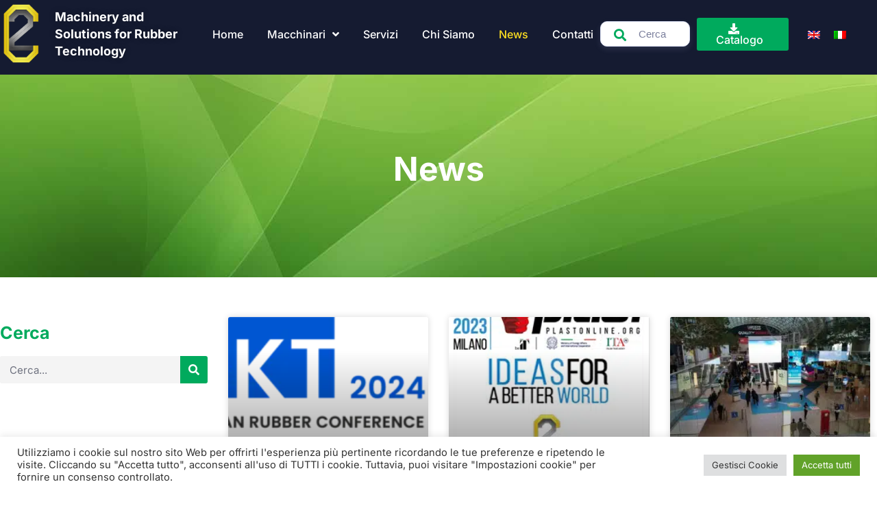

--- FILE ---
content_type: text/html; charset=UTF-8
request_url: https://www.c2macchinegomma.it/category/news/
body_size: 29420
content:
<!doctype html>
<html lang="it-IT" prefix="og: https://ogp.me/ns#">
<head><style>img.lazy{min-height:1px}</style><link href="https://www.c2macchinegomma.it/wp-content/plugins/w3-total-cache/pub/js/lazyload.min.js" as="script">
	<meta charset="UTF-8">
	<meta name="viewport" content="width=device-width, initial-scale=1">
	<link rel="profile" href="https://gmpg.org/xfn/11">
		<style>img:is([sizes="auto" i], [sizes^="auto," i]) { contain-intrinsic-size: 3000px 1500px }</style>
	
<!-- Ottimizzazione per i motori di ricerca di Rank Math - https://rankmath.com/ -->
<title>News - C2 Macchine Gomma</title>
<meta name="robots" content="follow, index, max-snippet:-1, max-video-preview:-1, max-image-preview:large"/>
<link rel="canonical" href="https://www.c2macchinegomma.it/category/news/" />
<meta property="og:locale" content="it_IT" />
<meta property="og:type" content="article" />
<meta property="og:title" content="News - C2 Macchine Gomma" />
<meta property="og:url" content="https://www.c2macchinegomma.it/category/news/" />
<meta property="og:site_name" content="C2 Macchine Gomma" />
<meta name="twitter:card" content="summary_large_image" />
<meta name="twitter:title" content="News - C2 Macchine Gomma" />
<meta name="twitter:label1" content="Articoli" />
<meta name="twitter:data1" content="4" />
<script type="application/ld+json" class="rank-math-schema">{"@context":"https://schema.org","@graph":[{"@type":"Place","@id":"https://www.c2macchinegomma.it/#place","address":{"@type":"PostalAddress","streetAddress":"Via Carlo Gazzo 25","addressLocality":"Vigevano","addressRegion":"PV","postalCode":"27029","addressCountry":"Italy"}},{"@type":"Organization","@id":"https://www.c2macchinegomma.it/#organization","name":"C2 Macchine Gomma","url":"https://www.c2macchinegomma.it","email":"info@c2macchinegomma.it","address":{"@type":"PostalAddress","streetAddress":"Via Carlo Gazzo 25","addressLocality":"Vigevano","addressRegion":"PV","postalCode":"27029","addressCountry":"Italy"},"location":{"@id":"https://www.c2macchinegomma.it/#place"}},{"@type":"WebSite","@id":"https://www.c2macchinegomma.it/#website","url":"https://www.c2macchinegomma.it","name":"C2 Macchine Gomma","publisher":{"@id":"https://www.c2macchinegomma.it/#organization"},"inLanguage":"it-IT"},{"@type":"CollectionPage","@id":"https://www.c2macchinegomma.it/category/news/#webpage","url":"https://www.c2macchinegomma.it/category/news/","name":"News - C2 Macchine Gomma","isPartOf":{"@id":"https://www.c2macchinegomma.it/#website"},"inLanguage":"it-IT"}]}</script>
<!-- /Rank Math WordPress SEO plugin -->

<link rel="alternate" type="application/rss+xml" title="C2 Macchine Gomma &raquo; Feed" href="https://www.c2macchinegomma.it/feed/" />
<link rel="alternate" type="application/rss+xml" title="C2 Macchine Gomma &raquo; News Feed della categoria" href="https://www.c2macchinegomma.it/category/news/feed/" />
<script>
window._wpemojiSettings = {"baseUrl":"https:\/\/s.w.org\/images\/core\/emoji\/16.0.1\/72x72\/","ext":".png","svgUrl":"https:\/\/s.w.org\/images\/core\/emoji\/16.0.1\/svg\/","svgExt":".svg","source":{"concatemoji":"https:\/\/www.c2macchinegomma.it\/wp-includes\/js\/wp-emoji-release.min.js?ver=6.8.2"}};
/*! This file is auto-generated */
!function(s,n){var o,i,e;function c(e){try{var t={supportTests:e,timestamp:(new Date).valueOf()};sessionStorage.setItem(o,JSON.stringify(t))}catch(e){}}function p(e,t,n){e.clearRect(0,0,e.canvas.width,e.canvas.height),e.fillText(t,0,0);var t=new Uint32Array(e.getImageData(0,0,e.canvas.width,e.canvas.height).data),a=(e.clearRect(0,0,e.canvas.width,e.canvas.height),e.fillText(n,0,0),new Uint32Array(e.getImageData(0,0,e.canvas.width,e.canvas.height).data));return t.every(function(e,t){return e===a[t]})}function u(e,t){e.clearRect(0,0,e.canvas.width,e.canvas.height),e.fillText(t,0,0);for(var n=e.getImageData(16,16,1,1),a=0;a<n.data.length;a++)if(0!==n.data[a])return!1;return!0}function f(e,t,n,a){switch(t){case"flag":return n(e,"\ud83c\udff3\ufe0f\u200d\u26a7\ufe0f","\ud83c\udff3\ufe0f\u200b\u26a7\ufe0f")?!1:!n(e,"\ud83c\udde8\ud83c\uddf6","\ud83c\udde8\u200b\ud83c\uddf6")&&!n(e,"\ud83c\udff4\udb40\udc67\udb40\udc62\udb40\udc65\udb40\udc6e\udb40\udc67\udb40\udc7f","\ud83c\udff4\u200b\udb40\udc67\u200b\udb40\udc62\u200b\udb40\udc65\u200b\udb40\udc6e\u200b\udb40\udc67\u200b\udb40\udc7f");case"emoji":return!a(e,"\ud83e\udedf")}return!1}function g(e,t,n,a){var r="undefined"!=typeof WorkerGlobalScope&&self instanceof WorkerGlobalScope?new OffscreenCanvas(300,150):s.createElement("canvas"),o=r.getContext("2d",{willReadFrequently:!0}),i=(o.textBaseline="top",o.font="600 32px Arial",{});return e.forEach(function(e){i[e]=t(o,e,n,a)}),i}function t(e){var t=s.createElement("script");t.src=e,t.defer=!0,s.head.appendChild(t)}"undefined"!=typeof Promise&&(o="wpEmojiSettingsSupports",i=["flag","emoji"],n.supports={everything:!0,everythingExceptFlag:!0},e=new Promise(function(e){s.addEventListener("DOMContentLoaded",e,{once:!0})}),new Promise(function(t){var n=function(){try{var e=JSON.parse(sessionStorage.getItem(o));if("object"==typeof e&&"number"==typeof e.timestamp&&(new Date).valueOf()<e.timestamp+604800&&"object"==typeof e.supportTests)return e.supportTests}catch(e){}return null}();if(!n){if("undefined"!=typeof Worker&&"undefined"!=typeof OffscreenCanvas&&"undefined"!=typeof URL&&URL.createObjectURL&&"undefined"!=typeof Blob)try{var e="postMessage("+g.toString()+"("+[JSON.stringify(i),f.toString(),p.toString(),u.toString()].join(",")+"));",a=new Blob([e],{type:"text/javascript"}),r=new Worker(URL.createObjectURL(a),{name:"wpTestEmojiSupports"});return void(r.onmessage=function(e){c(n=e.data),r.terminate(),t(n)})}catch(e){}c(n=g(i,f,p,u))}t(n)}).then(function(e){for(var t in e)n.supports[t]=e[t],n.supports.everything=n.supports.everything&&n.supports[t],"flag"!==t&&(n.supports.everythingExceptFlag=n.supports.everythingExceptFlag&&n.supports[t]);n.supports.everythingExceptFlag=n.supports.everythingExceptFlag&&!n.supports.flag,n.DOMReady=!1,n.readyCallback=function(){n.DOMReady=!0}}).then(function(){return e}).then(function(){var e;n.supports.everything||(n.readyCallback(),(e=n.source||{}).concatemoji?t(e.concatemoji):e.wpemoji&&e.twemoji&&(t(e.twemoji),t(e.wpemoji)))}))}((window,document),window._wpemojiSettings);
</script>
<link rel='stylesheet' id='font-awesome-css' href='https://www.c2macchinegomma.it/wp-content/plugins/woocommerce-ajax-filters/berocket/assets/css/font-awesome.min.css?ver=6.8.2' media='all' />
<link rel='stylesheet' id='berocket_aapf_widget-style-css' href='https://www.c2macchinegomma.it/wp-content/plugins/woocommerce-ajax-filters/assets/frontend/css/fullmain.min.css?ver=1.6.8.2' media='all' />
<style id='wp-emoji-styles-inline-css'>

	img.wp-smiley, img.emoji {
		display: inline !important;
		border: none !important;
		box-shadow: none !important;
		height: 1em !important;
		width: 1em !important;
		margin: 0 0.07em !important;
		vertical-align: -0.1em !important;
		background: none !important;
		padding: 0 !important;
	}
</style>
<link rel='stylesheet' id='wp-block-library-css' href='https://www.c2macchinegomma.it/wp-includes/css/dist/block-library/style.min.css?ver=6.8.2' media='all' />
<style id='global-styles-inline-css'>
:root{--wp--preset--aspect-ratio--square: 1;--wp--preset--aspect-ratio--4-3: 4/3;--wp--preset--aspect-ratio--3-4: 3/4;--wp--preset--aspect-ratio--3-2: 3/2;--wp--preset--aspect-ratio--2-3: 2/3;--wp--preset--aspect-ratio--16-9: 16/9;--wp--preset--aspect-ratio--9-16: 9/16;--wp--preset--color--black: #000000;--wp--preset--color--cyan-bluish-gray: #abb8c3;--wp--preset--color--white: #ffffff;--wp--preset--color--pale-pink: #f78da7;--wp--preset--color--vivid-red: #cf2e2e;--wp--preset--color--luminous-vivid-orange: #ff6900;--wp--preset--color--luminous-vivid-amber: #fcb900;--wp--preset--color--light-green-cyan: #7bdcb5;--wp--preset--color--vivid-green-cyan: #00d084;--wp--preset--color--pale-cyan-blue: #8ed1fc;--wp--preset--color--vivid-cyan-blue: #0693e3;--wp--preset--color--vivid-purple: #9b51e0;--wp--preset--gradient--vivid-cyan-blue-to-vivid-purple: linear-gradient(135deg,rgba(6,147,227,1) 0%,rgb(155,81,224) 100%);--wp--preset--gradient--light-green-cyan-to-vivid-green-cyan: linear-gradient(135deg,rgb(122,220,180) 0%,rgb(0,208,130) 100%);--wp--preset--gradient--luminous-vivid-amber-to-luminous-vivid-orange: linear-gradient(135deg,rgba(252,185,0,1) 0%,rgba(255,105,0,1) 100%);--wp--preset--gradient--luminous-vivid-orange-to-vivid-red: linear-gradient(135deg,rgba(255,105,0,1) 0%,rgb(207,46,46) 100%);--wp--preset--gradient--very-light-gray-to-cyan-bluish-gray: linear-gradient(135deg,rgb(238,238,238) 0%,rgb(169,184,195) 100%);--wp--preset--gradient--cool-to-warm-spectrum: linear-gradient(135deg,rgb(74,234,220) 0%,rgb(151,120,209) 20%,rgb(207,42,186) 40%,rgb(238,44,130) 60%,rgb(251,105,98) 80%,rgb(254,248,76) 100%);--wp--preset--gradient--blush-light-purple: linear-gradient(135deg,rgb(255,206,236) 0%,rgb(152,150,240) 100%);--wp--preset--gradient--blush-bordeaux: linear-gradient(135deg,rgb(254,205,165) 0%,rgb(254,45,45) 50%,rgb(107,0,62) 100%);--wp--preset--gradient--luminous-dusk: linear-gradient(135deg,rgb(255,203,112) 0%,rgb(199,81,192) 50%,rgb(65,88,208) 100%);--wp--preset--gradient--pale-ocean: linear-gradient(135deg,rgb(255,245,203) 0%,rgb(182,227,212) 50%,rgb(51,167,181) 100%);--wp--preset--gradient--electric-grass: linear-gradient(135deg,rgb(202,248,128) 0%,rgb(113,206,126) 100%);--wp--preset--gradient--midnight: linear-gradient(135deg,rgb(2,3,129) 0%,rgb(40,116,252) 100%);--wp--preset--font-size--small: 13px;--wp--preset--font-size--medium: 20px;--wp--preset--font-size--large: 36px;--wp--preset--font-size--x-large: 42px;--wp--preset--font-family--inter: "Inter", sans-serif;--wp--preset--font-family--cardo: Cardo;--wp--preset--spacing--20: 0.44rem;--wp--preset--spacing--30: 0.67rem;--wp--preset--spacing--40: 1rem;--wp--preset--spacing--50: 1.5rem;--wp--preset--spacing--60: 2.25rem;--wp--preset--spacing--70: 3.38rem;--wp--preset--spacing--80: 5.06rem;--wp--preset--shadow--natural: 6px 6px 9px rgba(0, 0, 0, 0.2);--wp--preset--shadow--deep: 12px 12px 50px rgba(0, 0, 0, 0.4);--wp--preset--shadow--sharp: 6px 6px 0px rgba(0, 0, 0, 0.2);--wp--preset--shadow--outlined: 6px 6px 0px -3px rgba(255, 255, 255, 1), 6px 6px rgba(0, 0, 0, 1);--wp--preset--shadow--crisp: 6px 6px 0px rgba(0, 0, 0, 1);}:root { --wp--style--global--content-size: 800px;--wp--style--global--wide-size: 1200px; }:where(body) { margin: 0; }.wp-site-blocks > .alignleft { float: left; margin-right: 2em; }.wp-site-blocks > .alignright { float: right; margin-left: 2em; }.wp-site-blocks > .aligncenter { justify-content: center; margin-left: auto; margin-right: auto; }:where(.wp-site-blocks) > * { margin-block-start: 24px; margin-block-end: 0; }:where(.wp-site-blocks) > :first-child { margin-block-start: 0; }:where(.wp-site-blocks) > :last-child { margin-block-end: 0; }:root { --wp--style--block-gap: 24px; }:root :where(.is-layout-flow) > :first-child{margin-block-start: 0;}:root :where(.is-layout-flow) > :last-child{margin-block-end: 0;}:root :where(.is-layout-flow) > *{margin-block-start: 24px;margin-block-end: 0;}:root :where(.is-layout-constrained) > :first-child{margin-block-start: 0;}:root :where(.is-layout-constrained) > :last-child{margin-block-end: 0;}:root :where(.is-layout-constrained) > *{margin-block-start: 24px;margin-block-end: 0;}:root :where(.is-layout-flex){gap: 24px;}:root :where(.is-layout-grid){gap: 24px;}.is-layout-flow > .alignleft{float: left;margin-inline-start: 0;margin-inline-end: 2em;}.is-layout-flow > .alignright{float: right;margin-inline-start: 2em;margin-inline-end: 0;}.is-layout-flow > .aligncenter{margin-left: auto !important;margin-right: auto !important;}.is-layout-constrained > .alignleft{float: left;margin-inline-start: 0;margin-inline-end: 2em;}.is-layout-constrained > .alignright{float: right;margin-inline-start: 2em;margin-inline-end: 0;}.is-layout-constrained > .aligncenter{margin-left: auto !important;margin-right: auto !important;}.is-layout-constrained > :where(:not(.alignleft):not(.alignright):not(.alignfull)){max-width: var(--wp--style--global--content-size);margin-left: auto !important;margin-right: auto !important;}.is-layout-constrained > .alignwide{max-width: var(--wp--style--global--wide-size);}body .is-layout-flex{display: flex;}.is-layout-flex{flex-wrap: wrap;align-items: center;}.is-layout-flex > :is(*, div){margin: 0;}body .is-layout-grid{display: grid;}.is-layout-grid > :is(*, div){margin: 0;}body{padding-top: 0px;padding-right: 0px;padding-bottom: 0px;padding-left: 0px;}a:where(:not(.wp-element-button)){text-decoration: underline;}:root :where(.wp-element-button, .wp-block-button__link){background-color: #32373c;border-width: 0;color: #fff;font-family: inherit;font-size: inherit;line-height: inherit;padding: calc(0.667em + 2px) calc(1.333em + 2px);text-decoration: none;}.has-black-color{color: var(--wp--preset--color--black) !important;}.has-cyan-bluish-gray-color{color: var(--wp--preset--color--cyan-bluish-gray) !important;}.has-white-color{color: var(--wp--preset--color--white) !important;}.has-pale-pink-color{color: var(--wp--preset--color--pale-pink) !important;}.has-vivid-red-color{color: var(--wp--preset--color--vivid-red) !important;}.has-luminous-vivid-orange-color{color: var(--wp--preset--color--luminous-vivid-orange) !important;}.has-luminous-vivid-amber-color{color: var(--wp--preset--color--luminous-vivid-amber) !important;}.has-light-green-cyan-color{color: var(--wp--preset--color--light-green-cyan) !important;}.has-vivid-green-cyan-color{color: var(--wp--preset--color--vivid-green-cyan) !important;}.has-pale-cyan-blue-color{color: var(--wp--preset--color--pale-cyan-blue) !important;}.has-vivid-cyan-blue-color{color: var(--wp--preset--color--vivid-cyan-blue) !important;}.has-vivid-purple-color{color: var(--wp--preset--color--vivid-purple) !important;}.has-black-background-color{background-color: var(--wp--preset--color--black) !important;}.has-cyan-bluish-gray-background-color{background-color: var(--wp--preset--color--cyan-bluish-gray) !important;}.has-white-background-color{background-color: var(--wp--preset--color--white) !important;}.has-pale-pink-background-color{background-color: var(--wp--preset--color--pale-pink) !important;}.has-vivid-red-background-color{background-color: var(--wp--preset--color--vivid-red) !important;}.has-luminous-vivid-orange-background-color{background-color: var(--wp--preset--color--luminous-vivid-orange) !important;}.has-luminous-vivid-amber-background-color{background-color: var(--wp--preset--color--luminous-vivid-amber) !important;}.has-light-green-cyan-background-color{background-color: var(--wp--preset--color--light-green-cyan) !important;}.has-vivid-green-cyan-background-color{background-color: var(--wp--preset--color--vivid-green-cyan) !important;}.has-pale-cyan-blue-background-color{background-color: var(--wp--preset--color--pale-cyan-blue) !important;}.has-vivid-cyan-blue-background-color{background-color: var(--wp--preset--color--vivid-cyan-blue) !important;}.has-vivid-purple-background-color{background-color: var(--wp--preset--color--vivid-purple) !important;}.has-black-border-color{border-color: var(--wp--preset--color--black) !important;}.has-cyan-bluish-gray-border-color{border-color: var(--wp--preset--color--cyan-bluish-gray) !important;}.has-white-border-color{border-color: var(--wp--preset--color--white) !important;}.has-pale-pink-border-color{border-color: var(--wp--preset--color--pale-pink) !important;}.has-vivid-red-border-color{border-color: var(--wp--preset--color--vivid-red) !important;}.has-luminous-vivid-orange-border-color{border-color: var(--wp--preset--color--luminous-vivid-orange) !important;}.has-luminous-vivid-amber-border-color{border-color: var(--wp--preset--color--luminous-vivid-amber) !important;}.has-light-green-cyan-border-color{border-color: var(--wp--preset--color--light-green-cyan) !important;}.has-vivid-green-cyan-border-color{border-color: var(--wp--preset--color--vivid-green-cyan) !important;}.has-pale-cyan-blue-border-color{border-color: var(--wp--preset--color--pale-cyan-blue) !important;}.has-vivid-cyan-blue-border-color{border-color: var(--wp--preset--color--vivid-cyan-blue) !important;}.has-vivid-purple-border-color{border-color: var(--wp--preset--color--vivid-purple) !important;}.has-vivid-cyan-blue-to-vivid-purple-gradient-background{background: var(--wp--preset--gradient--vivid-cyan-blue-to-vivid-purple) !important;}.has-light-green-cyan-to-vivid-green-cyan-gradient-background{background: var(--wp--preset--gradient--light-green-cyan-to-vivid-green-cyan) !important;}.has-luminous-vivid-amber-to-luminous-vivid-orange-gradient-background{background: var(--wp--preset--gradient--luminous-vivid-amber-to-luminous-vivid-orange) !important;}.has-luminous-vivid-orange-to-vivid-red-gradient-background{background: var(--wp--preset--gradient--luminous-vivid-orange-to-vivid-red) !important;}.has-very-light-gray-to-cyan-bluish-gray-gradient-background{background: var(--wp--preset--gradient--very-light-gray-to-cyan-bluish-gray) !important;}.has-cool-to-warm-spectrum-gradient-background{background: var(--wp--preset--gradient--cool-to-warm-spectrum) !important;}.has-blush-light-purple-gradient-background{background: var(--wp--preset--gradient--blush-light-purple) !important;}.has-blush-bordeaux-gradient-background{background: var(--wp--preset--gradient--blush-bordeaux) !important;}.has-luminous-dusk-gradient-background{background: var(--wp--preset--gradient--luminous-dusk) !important;}.has-pale-ocean-gradient-background{background: var(--wp--preset--gradient--pale-ocean) !important;}.has-electric-grass-gradient-background{background: var(--wp--preset--gradient--electric-grass) !important;}.has-midnight-gradient-background{background: var(--wp--preset--gradient--midnight) !important;}.has-small-font-size{font-size: var(--wp--preset--font-size--small) !important;}.has-medium-font-size{font-size: var(--wp--preset--font-size--medium) !important;}.has-large-font-size{font-size: var(--wp--preset--font-size--large) !important;}.has-x-large-font-size{font-size: var(--wp--preset--font-size--x-large) !important;}.has-inter-font-family{font-family: var(--wp--preset--font-family--inter) !important;}.has-cardo-font-family{font-family: var(--wp--preset--font-family--cardo) !important;}
:root :where(.wp-block-pullquote){font-size: 1.5em;line-height: 1.6;}
</style>
<link rel='stylesheet' id='cookie-law-info-css' href='https://www.c2macchinegomma.it/wp-content/plugins/cookie-law-info/legacy/public/css/cookie-law-info-public.css?ver=3.3.4' media='all' />
<link rel='stylesheet' id='cookie-law-info-gdpr-css' href='https://www.c2macchinegomma.it/wp-content/plugins/cookie-law-info/legacy/public/css/cookie-law-info-gdpr.css?ver=3.3.4' media='all' />
<link rel='stylesheet' id='css/e2pdf.frontend.global-css' href='https://www.c2macchinegomma.it/wp-content/plugins/e2pdf/css/e2pdf.frontend.global.css?ver=1769069653' media='all' />
<link rel='stylesheet' id='woocommerce-layout-css' href='https://www.c2macchinegomma.it/wp-content/plugins/woocommerce/assets/css/woocommerce-layout.css?ver=9.7.1' media='all' />
<link rel='stylesheet' id='woocommerce-smallscreen-css' href='https://www.c2macchinegomma.it/wp-content/plugins/woocommerce/assets/css/woocommerce-smallscreen.css?ver=9.7.1' media='only screen and (max-width: 768px)' />
<link rel='stylesheet' id='woocommerce-general-css' href='https://www.c2macchinegomma.it/wp-content/plugins/woocommerce/assets/css/woocommerce.css?ver=9.7.1' media='all' />
<style id='woocommerce-inline-inline-css'>
.woocommerce form .form-row .required { visibility: visible; }
</style>
<link rel='stylesheet' id='wpml-legacy-horizontal-list-0-css' href='https://www.c2macchinegomma.it/wp-content/plugins/sitepress-multilingual-cms/templates/language-switchers/legacy-list-horizontal/style.min.css?ver=1' media='all' />
<link rel='stylesheet' id='brands-styles-css' href='https://www.c2macchinegomma.it/wp-content/plugins/woocommerce/assets/css/brands.css?ver=9.7.1' media='all' />
<link rel='stylesheet' id='hello-elementor-css' href='https://www.c2macchinegomma.it/wp-content/themes/hello-elementor/style.min.css?ver=3.3.0' media='all' />
<link rel='stylesheet' id='hello-elementor-theme-style-css' href='https://www.c2macchinegomma.it/wp-content/themes/hello-elementor/theme.min.css?ver=3.3.0' media='all' />
<link rel='stylesheet' id='hello-elementor-header-footer-css' href='https://www.c2macchinegomma.it/wp-content/themes/hello-elementor/header-footer.min.css?ver=3.3.0' media='all' />
<link rel='stylesheet' id='elementor-frontend-css' href='https://www.c2macchinegomma.it/wp-content/plugins/elementor/assets/css/frontend.min.css?ver=3.28.3' media='all' />
<link rel='stylesheet' id='elementor-post-17-css' href='https://www.c2macchinegomma.it/wp-content/uploads/elementor/css/post-17.css?ver=1757083906' media='all' />
<link rel='stylesheet' id='eael-general-css' href='https://www.c2macchinegomma.it/wp-content/plugins/essential-addons-for-elementor-lite/assets/front-end/css/view/general.min.css?ver=6.3.1' media='all' />
<link rel='stylesheet' id='eael-85-css' href='https://www.c2macchinegomma.it/wp-content/uploads/essential-addons-elementor/eael-85.css?ver=1717532413' media='all' />
<link rel='stylesheet' id='widget-image-css' href='https://www.c2macchinegomma.it/wp-content/plugins/elementor/assets/css/widget-image.min.css?ver=3.28.3' media='all' />
<link rel='stylesheet' id='widget-heading-css' href='https://www.c2macchinegomma.it/wp-content/plugins/elementor/assets/css/widget-heading.min.css?ver=3.28.3' media='all' />
<link rel='stylesheet' id='widget-nav-menu-css' href='https://www.c2macchinegomma.it/wp-content/plugins/elementor-pro/assets/css/widget-nav-menu.min.css?ver=3.28.2' media='all' />
<link rel='stylesheet' id='e-sticky-css' href='https://www.c2macchinegomma.it/wp-content/plugins/elementor-pro/assets/css/modules/sticky.min.css?ver=3.28.2' media='all' />
<link rel='stylesheet' id='widget-icon-list-css' href='https://www.c2macchinegomma.it/wp-content/plugins/elementor/assets/css/widget-icon-list.min.css?ver=3.28.3' media='all' />
<link rel='stylesheet' id='widget-social-icons-css' href='https://www.c2macchinegomma.it/wp-content/plugins/elementor/assets/css/widget-social-icons.min.css?ver=3.28.3' media='all' />
<link rel='stylesheet' id='e-apple-webkit-css' href='https://www.c2macchinegomma.it/wp-content/plugins/elementor/assets/css/conditionals/apple-webkit.min.css?ver=3.28.3' media='all' />
<link rel='stylesheet' id='widget-form-css' href='https://www.c2macchinegomma.it/wp-content/plugins/elementor-pro/assets/css/widget-form.min.css?ver=3.28.2' media='all' />
<link rel='stylesheet' id='e-motion-fx-css' href='https://www.c2macchinegomma.it/wp-content/plugins/elementor-pro/assets/css/modules/motion-fx.min.css?ver=3.28.2' media='all' />
<link rel='stylesheet' id='widget-search-form-css' href='https://www.c2macchinegomma.it/wp-content/plugins/elementor-pro/assets/css/widget-search-form.min.css?ver=3.28.2' media='all' />
<link rel='stylesheet' id='elementor-icons-shared-0-css' href='https://www.c2macchinegomma.it/wp-content/plugins/elementor/assets/lib/font-awesome/css/fontawesome.min.css?ver=5.15.3' media='all' />
<link rel='stylesheet' id='elementor-icons-fa-solid-css' href='https://www.c2macchinegomma.it/wp-content/plugins/elementor/assets/lib/font-awesome/css/solid.min.css?ver=5.15.3' media='all' />
<link rel='stylesheet' id='widget-posts-css' href='https://www.c2macchinegomma.it/wp-content/plugins/elementor-pro/assets/css/widget-posts.min.css?ver=3.28.2' media='all' />
<link rel='stylesheet' id='elementor-icons-css' href='https://www.c2macchinegomma.it/wp-content/plugins/elementor/assets/lib/eicons/css/elementor-icons.min.css?ver=5.36.0' media='all' />
<style id='elementor-icons-inline-css'>

		.elementor-add-new-section .elementor-add-templately-promo-button{
            background-color: #5d4fff;
            background-image: url(https://www.c2macchinegomma.it/wp-content/plugins/essential-addons-for-elementor-lite/assets/admin/images/templately/logo-icon.svg);
            background-repeat: no-repeat;
            background-position: center center;
            position: relative;
        }
        
		.elementor-add-new-section .elementor-add-templately-promo-button > i{
            height: 12px;
        }
        
        body .elementor-add-new-section .elementor-add-section-area-button {
            margin-left: 0;
        }

		.elementor-add-new-section .elementor-add-templately-promo-button{
            background-color: #5d4fff;
            background-image: url(https://www.c2macchinegomma.it/wp-content/plugins/essential-addons-for-elementor-lite/assets/admin/images/templately/logo-icon.svg);
            background-repeat: no-repeat;
            background-position: center center;
            position: relative;
        }
        
		.elementor-add-new-section .elementor-add-templately-promo-button > i{
            height: 12px;
        }
        
        body .elementor-add-new-section .elementor-add-section-area-button {
            margin-left: 0;
        }
</style>
<link rel='stylesheet' id='elementor-post-85-css' href='https://www.c2macchinegomma.it/wp-content/uploads/elementor/css/post-85.css?ver=1757083906' media='all' />
<link rel='stylesheet' id='elementor-post-87-css' href='https://www.c2macchinegomma.it/wp-content/uploads/elementor/css/post-87.css?ver=1757083906' media='all' />
<link rel='stylesheet' id='elementor-post-2612-css' href='https://www.c2macchinegomma.it/wp-content/uploads/elementor/css/post-2612.css?ver=1757097020' media='all' />
<link rel='stylesheet' id='ekit-widget-styles-css' href='https://www.c2macchinegomma.it/wp-content/plugins/elementskit-lite/widgets/init/assets/css/widget-styles.css?ver=3.7.2' media='all' />
<link rel='stylesheet' id='ekit-responsive-css' href='https://www.c2macchinegomma.it/wp-content/plugins/elementskit-lite/widgets/init/assets/css/responsive.css?ver=3.7.2' media='all' />
<link rel='stylesheet' id='font-awesome-5-all-css' href='https://www.c2macchinegomma.it/wp-content/plugins/elementor/assets/lib/font-awesome/css/all.min.css?ver=6.3.1' media='all' />
<link rel='stylesheet' id='font-awesome-4-shim-css' href='https://www.c2macchinegomma.it/wp-content/plugins/elementor/assets/lib/font-awesome/css/v4-shims.min.css?ver=6.3.1' media='all' />
<link rel='stylesheet' id='elementor-gf-local-roboto-css' href='https://www.c2macchinegomma.it/wp-content/uploads/elementor/google-fonts/css/roboto.css?ver=1744031735' media='all' />
<link rel='stylesheet' id='elementor-gf-local-robotoslab-css' href='https://www.c2macchinegomma.it/wp-content/uploads/elementor/google-fonts/css/robotoslab.css?ver=1744031749' media='all' />
<link rel='stylesheet' id='elementor-gf-local-inter-css' href='https://www.c2macchinegomma.it/wp-content/uploads/elementor/google-fonts/css/inter.css?ver=1744031763' media='all' />
<link rel='stylesheet' id='elementor-icons-fa-regular-css' href='https://www.c2macchinegomma.it/wp-content/plugins/elementor/assets/lib/font-awesome/css/regular.min.css?ver=5.15.3' media='all' />
<link rel='stylesheet' id='elementor-icons-wppagebuilder-css' href='https://www.c2macchinegomma.it/wp-content/plugins/icon-element/assets/wppagebuilder/wppagebuilder.css?ver=3.0.1' media='all' />
<link rel='stylesheet' id='elementor-icons-fa-brands-css' href='https://www.c2macchinegomma.it/wp-content/plugins/elementor/assets/lib/font-awesome/css/brands.min.css?ver=5.15.3' media='all' />
<script src="https://www.c2macchinegomma.it/wp-includes/js/jquery/jquery.min.js?ver=3.7.1" id="jquery-core-js"></script>
<script src="https://www.c2macchinegomma.it/wp-includes/js/jquery/jquery-migrate.min.js?ver=3.4.1" id="jquery-migrate-js"></script>
<script id="wpml-cookie-js-extra">
var wpml_cookies = {"wp-wpml_current_language":{"value":"it","expires":1,"path":"\/"}};
var wpml_cookies = {"wp-wpml_current_language":{"value":"it","expires":1,"path":"\/"}};
</script>
<script src="https://www.c2macchinegomma.it/wp-content/plugins/sitepress-multilingual-cms/res/js/cookies/language-cookie.js?ver=481990" id="wpml-cookie-js" defer data-wp-strategy="defer"></script>
<script id="cookie-law-info-js-extra">
var Cli_Data = {"nn_cookie_ids":[],"cookielist":[],"non_necessary_cookies":[],"ccpaEnabled":"","ccpaRegionBased":"","ccpaBarEnabled":"","strictlyEnabled":["necessary","obligatoire"],"ccpaType":"gdpr","js_blocking":"1","custom_integration":"","triggerDomRefresh":"","secure_cookies":""};
var cli_cookiebar_settings = {"animate_speed_hide":"500","animate_speed_show":"500","background":"#FFF","border":"#b1a6a6c2","border_on":"","button_1_button_colour":"#61a229","button_1_button_hover":"#4e8221","button_1_link_colour":"#fff","button_1_as_button":"1","button_1_new_win":"","button_2_button_colour":"#333","button_2_button_hover":"#292929","button_2_link_colour":"#444","button_2_as_button":"","button_2_hidebar":"","button_3_button_colour":"#dedfe0","button_3_button_hover":"#b2b2b3","button_3_link_colour":"#333333","button_3_as_button":"1","button_3_new_win":"","button_4_button_colour":"#dedfe0","button_4_button_hover":"#b2b2b3","button_4_link_colour":"#333333","button_4_as_button":"1","button_7_button_colour":"#61a229","button_7_button_hover":"#4e8221","button_7_link_colour":"#fff","button_7_as_button":"1","button_7_new_win":"","font_family":"inherit","header_fix":"","notify_animate_hide":"1","notify_animate_show":"","notify_div_id":"#cookie-law-info-bar","notify_position_horizontal":"right","notify_position_vertical":"bottom","scroll_close":"","scroll_close_reload":"","accept_close_reload":"","reject_close_reload":"","showagain_tab":"","showagain_background":"#fff","showagain_border":"#000","showagain_div_id":"#cookie-law-info-again","showagain_x_position":"100px","text":"#333333","show_once_yn":"","show_once":"10000","logging_on":"","as_popup":"","popup_overlay":"1","bar_heading_text":"","cookie_bar_as":"banner","popup_showagain_position":"bottom-right","widget_position":"left"};
var log_object = {"ajax_url":"https:\/\/www.c2macchinegomma.it\/wp-admin\/admin-ajax.php"};
</script>
<script src="https://www.c2macchinegomma.it/wp-content/plugins/cookie-law-info/legacy/public/js/cookie-law-info-public.js?ver=3.3.4" id="cookie-law-info-js"></script>
<script src="https://www.c2macchinegomma.it/wp-content/plugins/e2pdf/js/e2pdf.frontend.js?ver=1769069653" id="js/e2pdf.frontend-js"></script>
<script src="https://www.c2macchinegomma.it/wp-content/plugins/woocommerce/assets/js/jquery-blockui/jquery.blockUI.min.js?ver=2.7.0-wc.9.7.1" id="jquery-blockui-js" defer data-wp-strategy="defer"></script>
<script src="https://www.c2macchinegomma.it/wp-content/plugins/woocommerce/assets/js/js-cookie/js.cookie.min.js?ver=2.1.4-wc.9.7.1" id="js-cookie-js" defer data-wp-strategy="defer"></script>
<script id="woocommerce-js-extra">
var woocommerce_params = {"ajax_url":"\/wp-admin\/admin-ajax.php","wc_ajax_url":"\/?wc-ajax=%%endpoint%%","i18n_password_show":"Mostra password","i18n_password_hide":"Nascondi password"};
</script>
<script src="https://www.c2macchinegomma.it/wp-content/plugins/woocommerce/assets/js/frontend/woocommerce.min.js?ver=9.7.1" id="woocommerce-js" defer data-wp-strategy="defer"></script>
<link rel="https://api.w.org/" href="https://www.c2macchinegomma.it/wp-json/" /><link rel="alternate" title="JSON" type="application/json" href="https://www.c2macchinegomma.it/wp-json/wp/v2/categories/40" /><link rel="EditURI" type="application/rsd+xml" title="RSD" href="https://www.c2macchinegomma.it/xmlrpc.php?rsd" />
<meta name="generator" content="WordPress 6.8.2" />
<meta name="generator" content="WPML ver:4.8.1 stt:1,27;" />
<style></style>	<noscript><style>.woocommerce-product-gallery{ opacity: 1 !important; }</style></noscript>
	<meta name="generator" content="Elementor 3.28.3; features: additional_custom_breakpoints, e_local_google_fonts; settings: css_print_method-external, google_font-enabled, font_display-auto">
<!-- Google tag (gtag.js) -->
<script async src="https://www.googletagmanager.com/gtag/js?id=G-KK0Y7F1V95"></script>
<script>
  window.dataLayer = window.dataLayer || [];
  function gtag(){dataLayer.push(arguments);}
  gtag('js', new Date());

  gtag('config', 'G-KK0Y7F1V95');
</script>
<script>
jQuery(document).ready(function() {
if (jQuery('.pdfformattato').length !== 0){
jQuery('.pdfformattato').html('<picture style="width:60px"><source type="image/webp" srcset="https://www.c2macchinegomma.it/wp-content/uploads/2022/10/immagine-PDF.png.webp"/><img src="https://www.c2macchinegomma.it/wp-content/uploads/2022/10/immagine-PDF.png"/></picture>');
}
});
</script>

			<style>
				.e-con.e-parent:nth-of-type(n+4):not(.e-lazyloaded):not(.e-no-lazyload),
				.e-con.e-parent:nth-of-type(n+4):not(.e-lazyloaded):not(.e-no-lazyload) * {
					background-image: none !important;
				}
				@media screen and (max-height: 1024px) {
					.e-con.e-parent:nth-of-type(n+3):not(.e-lazyloaded):not(.e-no-lazyload),
					.e-con.e-parent:nth-of-type(n+3):not(.e-lazyloaded):not(.e-no-lazyload) * {
						background-image: none !important;
					}
				}
				@media screen and (max-height: 640px) {
					.e-con.e-parent:nth-of-type(n+2):not(.e-lazyloaded):not(.e-no-lazyload),
					.e-con.e-parent:nth-of-type(n+2):not(.e-lazyloaded):not(.e-no-lazyload) * {
						background-image: none !important;
					}
				}
			</style>
			<style class='wp-fonts-local'>
@font-face{font-family:Inter;font-style:normal;font-weight:300 900;font-display:fallback;src:url('https://www.c2macchinegomma.it/wp-content/plugins/woocommerce/assets/fonts/Inter-VariableFont_slnt,wght.woff2') format('woff2');font-stretch:normal;}
@font-face{font-family:Cardo;font-style:normal;font-weight:400;font-display:fallback;src:url('https://www.c2macchinegomma.it/wp-content/plugins/woocommerce/assets/fonts/cardo_normal_400.woff2') format('woff2');}
</style>
<link rel="icon" href="https://www.c2macchinegomma.it/wp-content/uploads/2022/10/cropped-logo-c2-favicon-32x32.png" sizes="32x32" />
<link rel="icon" href="https://www.c2macchinegomma.it/wp-content/uploads/2022/10/cropped-logo-c2-favicon-192x192.png" sizes="192x192" />
<link rel="apple-touch-icon" href="https://www.c2macchinegomma.it/wp-content/uploads/2022/10/cropped-logo-c2-favicon-180x180.png" />
<meta name="msapplication-TileImage" content="https://www.c2macchinegomma.it/wp-content/uploads/2022/10/cropped-logo-c2-favicon-270x270.png" />
		<style id="wp-custom-css">
			.mfp-close {
    color: green !important;
	width:50px !important;
}
.mfp-close:hover {
    color: white !important;
}		</style>
		</head>
<body class="archive category category-news category-40 wp-embed-responsive wp-theme-hello-elementor theme-hello-elementor woocommerce-no-js theme-default elementor-page-2612 elementor-default elementor-template-full-width elementor-kit-17">


<a class="skip-link screen-reader-text" href="#content">Vai al contenuto</a>

		<div data-elementor-type="header" data-elementor-id="85" class="elementor elementor-85 elementor-location-header" data-elementor-post-type="elementor_library">
					<section data-particle_enable="false" data-particle-mobile-disabled="false" class="elementor-section elementor-top-section elementor-element elementor-element-647bad03 elementor-section-content-middle elementor-hidden-tablet elementor-hidden-mobile elementor-section-boxed elementor-section-height-default elementor-section-height-default" data-id="647bad03" data-element_type="section" data-settings="{&quot;background_background&quot;:&quot;classic&quot;,&quot;sticky&quot;:&quot;top&quot;,&quot;sticky_on&quot;:[&quot;desktop&quot;,&quot;tablet&quot;,&quot;mobile&quot;],&quot;sticky_offset&quot;:0,&quot;sticky_effects_offset&quot;:0,&quot;sticky_anchor_link_offset&quot;:0}">
						<div class="elementor-container elementor-column-gap-default">
					<div class="elementor-column elementor-col-16 elementor-top-column elementor-element elementor-element-12a3fb67" data-id="12a3fb67" data-element_type="column">
			<div class="elementor-widget-wrap elementor-element-populated">
						<div class="elementor-element elementor-element-7b0b5fd6 elementor-widget elementor-widget-image" data-id="7b0b5fd6" data-element_type="widget" data-widget_type="image.default">
				<div class="elementor-widget-container">
																<a href="https://www.c2macchinegomma.it/">
							<picture fetchpriority="high" class="attachment-full size-full wp-image-112">
<source type="image/webp" data-srcset="https://www.c2macchinegomma.it/wp-content/uploads/2022/07/logo-c2-Layout2senza-sfondo.png.webp 710w, https://www.c2macchinegomma.it/wp-content/uploads/2022/07/logo-c2-Layout2senza-sfondo-600x903.png.webp 600w, https://www.c2macchinegomma.it/wp-content/uploads/2022/07/logo-c2-Layout2senza-sfondo-199x300.png.webp 199w, https://www.c2macchinegomma.it/wp-content/uploads/2022/07/logo-c2-Layout2senza-sfondo-681x1024.png.webp 681w" data-sizes="(max-width: 710px) 100vw, 710px"/>
<img class="lazy" fetchpriority="high" width="710" height="1068" src="data:image/svg+xml,%3Csvg%20xmlns='http://www.w3.org/2000/svg'%20viewBox='0%200%20710%201068'%3E%3C/svg%3E" data-src="https://www.c2macchinegomma.it/wp-content/uploads/2022/07/logo-c2-Layout2senza-sfondo.png" alt="logo c2-Layout2senza sfondo" data-srcset="https://www.c2macchinegomma.it/wp-content/uploads/2022/07/logo-c2-Layout2senza-sfondo.png 710w, https://www.c2macchinegomma.it/wp-content/uploads/2022/07/logo-c2-Layout2senza-sfondo-600x903.png 600w, https://www.c2macchinegomma.it/wp-content/uploads/2022/07/logo-c2-Layout2senza-sfondo-199x300.png 199w, https://www.c2macchinegomma.it/wp-content/uploads/2022/07/logo-c2-Layout2senza-sfondo-681x1024.png 681w" data-sizes="(max-width: 710px) 100vw, 710px"/>
</picture>
								</a>
															</div>
				</div>
					</div>
		</div>
				<div class="elementor-column elementor-col-16 elementor-top-column elementor-element elementor-element-8734396" data-id="8734396" data-element_type="column">
			<div class="elementor-widget-wrap elementor-element-populated">
						<div class="elementor-element elementor-element-842f436 elementor-widget elementor-widget-heading" data-id="842f436" data-element_type="widget" data-widget_type="heading.default">
				<div class="elementor-widget-container">
					<h5 class="elementor-heading-title elementor-size-default">Machinery and Solutions for Rubber Technology</h5>				</div>
				</div>
					</div>
		</div>
				<div class="elementor-column elementor-col-16 elementor-top-column elementor-element elementor-element-d040f64" data-id="d040f64" data-element_type="column">
			<div class="elementor-widget-wrap elementor-element-populated">
						<div class="elementor-element elementor-element-4a97598 elementor-nav-menu__align-end elementor-nav-menu--stretch elementor-nav-menu--dropdown-tablet elementor-nav-menu__text-align-aside elementor-nav-menu--toggle elementor-nav-menu--burger elementor-widget elementor-widget-nav-menu" data-id="4a97598" data-element_type="widget" data-settings="{&quot;submenu_icon&quot;:{&quot;value&quot;:&quot;&lt;i class=\&quot;fas fa-angle-down\&quot;&gt;&lt;\/i&gt;&quot;,&quot;library&quot;:&quot;fa-solid&quot;},&quot;full_width&quot;:&quot;stretch&quot;,&quot;layout&quot;:&quot;horizontal&quot;,&quot;toggle&quot;:&quot;burger&quot;}" data-widget_type="nav-menu.default">
				<div class="elementor-widget-container">
								<nav aria-label="Menu" class="elementor-nav-menu--main elementor-nav-menu__container elementor-nav-menu--layout-horizontal e--pointer-none">
				<ul id="menu-1-4a97598" class="elementor-nav-menu"><li class="menu-item menu-item-type-post_type menu-item-object-page menu-item-home menu-item-244"><a href="https://www.c2macchinegomma.it/" class="elementor-item">Home</a></li>
<li class="menu-item menu-item-type-post_type menu-item-object-page menu-item-has-children menu-item-2456"><a href="https://www.c2macchinegomma.it/macchine/" class="elementor-item">Macchinari</a>
<ul class="sub-menu elementor-nav-menu--dropdown">
	<li class="menu-item menu-item-type-taxonomy menu-item-object-product_cat menu-item-has-children menu-item-587"><a href="https://www.c2macchinegomma.it/categoria/nuova-costruzione/" class="elementor-sub-item">Nuova Costruzione</a>
	<ul class="sub-menu elementor-nav-menu--dropdown">
		<li class="menu-item menu-item-type-taxonomy menu-item-object-product_cat menu-item-1476"><a href="https://www.c2macchinegomma.it/categoria/nuova-costruzione/batch-off-nuova-costruzione/" class="elementor-sub-item">Batch-Off</a></li>
		<li class="menu-item menu-item-type-taxonomy menu-item-object-product_cat menu-item-262"><a href="https://www.c2macchinegomma.it/categoria/nuova-costruzione/mescolatori-a-cilindri-nc/" class="elementor-sub-item">Mescolatori a Cilindri</a></li>
		<li class="menu-item menu-item-type-taxonomy menu-item-object-product_cat menu-item-264"><a href="https://www.c2macchinegomma.it/categoria/nuova-costruzione/pompe-a-ingranaggi/" class="elementor-sub-item">Pompe a Ingranaggi</a></li>
		<li class="menu-item menu-item-type-taxonomy menu-item-object-product_cat menu-item-1477"><a href="https://www.c2macchinegomma.it/categoria/nuova-costruzione/stock-blender-nuova-costruzione/" class="elementor-sub-item">Stock-Blenders</a></li>
	</ul>
</li>
	<li class="menu-item menu-item-type-taxonomy menu-item-object-product_cat menu-item-has-children menu-item-584"><a href="https://www.c2macchinegomma.it/categoria/usato-revisionato-e-garantito/" class="elementor-sub-item">Usato Revisionato e Garantito</a>
	<ul class="sub-menu elementor-nav-menu--dropdown">
		<li class="menu-item menu-item-type-taxonomy menu-item-object-product_cat menu-item-232"><a href="https://www.c2macchinegomma.it/categoria/usato-revisionato-e-garantito/calandre/" class="elementor-sub-item">Calandre</a></li>
		<li class="menu-item menu-item-type-taxonomy menu-item-object-product_cat menu-item-233"><a href="https://www.c2macchinegomma.it/categoria/usato-revisionato-e-garantito/estrusori/" class="elementor-sub-item">Estrusori</a></li>
		<li class="menu-item menu-item-type-taxonomy menu-item-object-product_cat menu-item-237"><a href="https://www.c2macchinegomma.it/categoria/usato-revisionato-e-garantito/mescolatori-interni-rg/" class="elementor-sub-item">Mescolatori Interni</a></li>
		<li class="menu-item menu-item-type-taxonomy menu-item-object-product_cat menu-item-2621"><a href="https://www.c2macchinegomma.it/categoria/usato-revisionato-e-garantito/mescolatori-a-cilindri/" class="elementor-sub-item">Mescolatori a Cilindri</a></li>
		<li class="menu-item menu-item-type-taxonomy menu-item-object-product_cat menu-item-2463"><a href="https://www.c2macchinegomma.it/categoria/usato-revisionato-e-garantito/presse-a-compressione/" class="elementor-sub-item">Presse a Compressione</a></li>
		<li class="menu-item menu-item-type-taxonomy menu-item-object-product_cat menu-item-267"><a href="https://www.c2macchinegomma.it/categoria/usato-revisionato-e-garantito/taglierine/" class="elementor-sub-item">Taglierine</a></li>
	</ul>
</li>
</ul>
</li>
<li class="menu-item menu-item-type-post_type menu-item-object-page menu-item-515"><a href="https://www.c2macchinegomma.it/servizi/" class="elementor-item">Servizi</a></li>
<li class="menu-item menu-item-type-post_type menu-item-object-page menu-item-499"><a href="https://www.c2macchinegomma.it/chi-siamo/" class="elementor-item">Chi Siamo</a></li>
<li class="menu-item menu-item-type-taxonomy menu-item-object-category current-menu-item menu-item-358"><a href="https://www.c2macchinegomma.it/category/news/" aria-current="page" class="elementor-item elementor-item-active">News</a></li>
<li class="menu-item menu-item-type-post_type menu-item-object-page menu-item-419"><a href="https://www.c2macchinegomma.it/contatti/" class="elementor-item">Contatti</a></li>
</ul>			</nav>
					<div class="elementor-menu-toggle" role="button" tabindex="0" aria-label="Menu di commutazione" aria-expanded="false">
			<i aria-hidden="true" role="presentation" class="elementor-menu-toggle__icon--open eicon-menu-bar"></i><i aria-hidden="true" role="presentation" class="elementor-menu-toggle__icon--close eicon-close"></i>		</div>
					<nav class="elementor-nav-menu--dropdown elementor-nav-menu__container" aria-hidden="true">
				<ul id="menu-2-4a97598" class="elementor-nav-menu"><li class="menu-item menu-item-type-post_type menu-item-object-page menu-item-home menu-item-244"><a href="https://www.c2macchinegomma.it/" class="elementor-item" tabindex="-1">Home</a></li>
<li class="menu-item menu-item-type-post_type menu-item-object-page menu-item-has-children menu-item-2456"><a href="https://www.c2macchinegomma.it/macchine/" class="elementor-item" tabindex="-1">Macchinari</a>
<ul class="sub-menu elementor-nav-menu--dropdown">
	<li class="menu-item menu-item-type-taxonomy menu-item-object-product_cat menu-item-has-children menu-item-587"><a href="https://www.c2macchinegomma.it/categoria/nuova-costruzione/" class="elementor-sub-item" tabindex="-1">Nuova Costruzione</a>
	<ul class="sub-menu elementor-nav-menu--dropdown">
		<li class="menu-item menu-item-type-taxonomy menu-item-object-product_cat menu-item-1476"><a href="https://www.c2macchinegomma.it/categoria/nuova-costruzione/batch-off-nuova-costruzione/" class="elementor-sub-item" tabindex="-1">Batch-Off</a></li>
		<li class="menu-item menu-item-type-taxonomy menu-item-object-product_cat menu-item-262"><a href="https://www.c2macchinegomma.it/categoria/nuova-costruzione/mescolatori-a-cilindri-nc/" class="elementor-sub-item" tabindex="-1">Mescolatori a Cilindri</a></li>
		<li class="menu-item menu-item-type-taxonomy menu-item-object-product_cat menu-item-264"><a href="https://www.c2macchinegomma.it/categoria/nuova-costruzione/pompe-a-ingranaggi/" class="elementor-sub-item" tabindex="-1">Pompe a Ingranaggi</a></li>
		<li class="menu-item menu-item-type-taxonomy menu-item-object-product_cat menu-item-1477"><a href="https://www.c2macchinegomma.it/categoria/nuova-costruzione/stock-blender-nuova-costruzione/" class="elementor-sub-item" tabindex="-1">Stock-Blenders</a></li>
	</ul>
</li>
	<li class="menu-item menu-item-type-taxonomy menu-item-object-product_cat menu-item-has-children menu-item-584"><a href="https://www.c2macchinegomma.it/categoria/usato-revisionato-e-garantito/" class="elementor-sub-item" tabindex="-1">Usato Revisionato e Garantito</a>
	<ul class="sub-menu elementor-nav-menu--dropdown">
		<li class="menu-item menu-item-type-taxonomy menu-item-object-product_cat menu-item-232"><a href="https://www.c2macchinegomma.it/categoria/usato-revisionato-e-garantito/calandre/" class="elementor-sub-item" tabindex="-1">Calandre</a></li>
		<li class="menu-item menu-item-type-taxonomy menu-item-object-product_cat menu-item-233"><a href="https://www.c2macchinegomma.it/categoria/usato-revisionato-e-garantito/estrusori/" class="elementor-sub-item" tabindex="-1">Estrusori</a></li>
		<li class="menu-item menu-item-type-taxonomy menu-item-object-product_cat menu-item-237"><a href="https://www.c2macchinegomma.it/categoria/usato-revisionato-e-garantito/mescolatori-interni-rg/" class="elementor-sub-item" tabindex="-1">Mescolatori Interni</a></li>
		<li class="menu-item menu-item-type-taxonomy menu-item-object-product_cat menu-item-2621"><a href="https://www.c2macchinegomma.it/categoria/usato-revisionato-e-garantito/mescolatori-a-cilindri/" class="elementor-sub-item" tabindex="-1">Mescolatori a Cilindri</a></li>
		<li class="menu-item menu-item-type-taxonomy menu-item-object-product_cat menu-item-2463"><a href="https://www.c2macchinegomma.it/categoria/usato-revisionato-e-garantito/presse-a-compressione/" class="elementor-sub-item" tabindex="-1">Presse a Compressione</a></li>
		<li class="menu-item menu-item-type-taxonomy menu-item-object-product_cat menu-item-267"><a href="https://www.c2macchinegomma.it/categoria/usato-revisionato-e-garantito/taglierine/" class="elementor-sub-item" tabindex="-1">Taglierine</a></li>
	</ul>
</li>
</ul>
</li>
<li class="menu-item menu-item-type-post_type menu-item-object-page menu-item-515"><a href="https://www.c2macchinegomma.it/servizi/" class="elementor-item" tabindex="-1">Servizi</a></li>
<li class="menu-item menu-item-type-post_type menu-item-object-page menu-item-499"><a href="https://www.c2macchinegomma.it/chi-siamo/" class="elementor-item" tabindex="-1">Chi Siamo</a></li>
<li class="menu-item menu-item-type-taxonomy menu-item-object-category current-menu-item menu-item-358"><a href="https://www.c2macchinegomma.it/category/news/" aria-current="page" class="elementor-item elementor-item-active" tabindex="-1">News</a></li>
<li class="menu-item menu-item-type-post_type menu-item-object-page menu-item-419"><a href="https://www.c2macchinegomma.it/contatti/" class="elementor-item" tabindex="-1">Contatti</a></li>
</ul>			</nav>
						</div>
				</div>
					</div>
		</div>
				<div class="elementor-column elementor-col-16 elementor-top-column elementor-element elementor-element-17d00af6 elementor-hidden-mobile elementor-hidden-tablet" data-id="17d00af6" data-element_type="column">
			<div class="elementor-widget-wrap elementor-element-populated">
						<div class="elementor-element elementor-element-5fa33a8 elementor-widget__width-initial elementor-widget elementor-widget-eael-advanced-search" data-id="5fa33a8" data-element_type="widget" data-widget_type="eael-advanced-search.default">
				<div class="elementor-widget-container">
					        <div class="eael-adv-search-wrapper">
            <div id="eael-advanced-search-widget-5fa33a8" class="eael-advanced-search-widget">
                <form data-settings="{&quot;post_per_page&quot;:5,&quot;search_among_taxonomies&quot;:&quot;no&quot;,&quot;search_among_sku&quot;:&quot;no&quot;,&quot;show_popular_keyword&quot;:0,&quot;show_category&quot;:0,&quot;show_content_image&quot;:0,&quot;show_search_result_all_results&quot;:0,&quot;result_on_new_tab&quot;:&quot;no&quot;,&quot;show_product_price&quot;:&quot;no&quot;,&quot;post_type&quot;:[&quot;product&quot;]}" method="POST" name="eael-advanced-search-form-5fa33a8" class="eael-advanced-search-form eael-advanced-search-form-style-1">
                    <div class="eael-advanced-search-wrap">
                        <span class="eael-adv-search-loader"></span>
                        <span class="eael-adv-search-close"><i class="fas fa-times"></i></span>
                        <span class="icon "><i class="fas fa-search"></i></span>

                        <input type="text"
                               placeholder="Cerca"
                               class="eael-advanced-search" autocomplete="off" name="eael_advanced_search">
                    </div>
					                                            <button class="eael-advanced-search-button">GO</button>
                                    </form>

				
				        <div class="eael-advanced-search-result">
            <div class="eael-advanced-search-popular-keyword">
				<h4 class="eael-advanced-search-popular-keyword-text">Popular Keywords</h4>                <div class="eael-popular-keyword-content"></div>
            </div>
            <div class="eael-advanced-search-category">
				<h4 class="eael-advanced-search-category-text">Categories</h4>                <div class="eael-popular-category-content"></div>
            </div>
			<div class="eael-advanced-search-total-results-section">
							</div>
            <div class="eael-advanced-search-content eael-item-style-1">
            </div>
            <div class="eael-advanced-search-not-found">
                <p>Niente trovato</p></div>
            <div class="eael-advanced-search-load-more">
				<a 	class="eael-advanced-search-load-more-button"
                	href="#">Tutti i risultati</a>
            </div>
        </div>

		 <!-- Already escaped -->
            </div>
        </div>

						</div>
				</div>
					</div>
		</div>
				<div class="elementor-column elementor-col-16 elementor-top-column elementor-element elementor-element-ef2dc62 elementor-hidden-mobile elementor-hidden-tablet" data-id="ef2dc62" data-element_type="column">
			<div class="elementor-widget-wrap elementor-element-populated">
						<div class="elementor-element elementor-element-0840cad elementor-widget elementor-widget-eael-lightbox" data-id="0840cad" data-element_type="widget" data-widget_type="eael-lightbox.default">
				<div class="elementor-widget-container">
					

		<div data-lightbox-type="lightbox_type_template" data-lightbox-type-url="" data-lightbox-trigger-pageload="1" class="eael-lightbox-wrapper" data-trigger="eael_lightbox_trigger_button" data-lightbox-id="lightbox_6971dc553a472" data-type="inline" data-src="#eael-lightbox-window-6971dc553a472" data-popup-layout="eael-lightbox-popup-standard" data-main-class="eael-lightbox-modal-popup-0840cad" data-close_button="yes" data-esc_exit="yes" data-click_exit="yes" data-effect="animated mfp-zoom-in" data-trigger-element=".eael-modal-popup-link-6971dc553a472">
			<div class="eael-lightbox-btn">
				<span id="btn-eael-lightbox-6971dc553a472" class="eael-modal-popup-button eael-modal-popup-link eael-modal-popup-link-6971dc553a472 elementor-button elementor-size-md" tabindex="0"><span class="open-pop-up-button-icon-left eael-lightbox-button-svg-icon"><i class="fas fa-download"></i></span>Catalogo</span>			</div><!-- close .eael-lightbox-btn -->
		</div>

		<div class="eael-lightbox-popup-window eael-lightbox-popup-window-0840cad lightbox_type_template" id="eael-lightbox-window-6971dc553a472">
			<div class="eael-lightbox-container">
				<style>.elementor-639 .elementor-element.elementor-element-b11948d > .elementor-container{max-width:1100px;min-height:585px;}.elementor-639 .elementor-element.elementor-element-b11948d > .elementor-background-overlay{opacity:0.13;}.elementor-639 .elementor-element.elementor-element-b11948d, .elementor-639 .elementor-element.elementor-element-b11948d > .elementor-background-overlay{border-radius:50px 50px 50px 50px;}.elementor-639 .elementor-element.elementor-element-b11948d{margin-top:0px;margin-bottom:0px;padding:0px 0px 0px 0px;}.elementor-639 .elementor-element.elementor-element-127815d:not(.elementor-motion-effects-element-type-background) > .elementor-widget-wrap, .elementor-639 .elementor-element.elementor-element-127815d > .elementor-widget-wrap > .elementor-motion-effects-container > .elementor-motion-effects-layer{background-color:var( --e-global-color-text );}.elementor-bc-flex-widget .elementor-639 .elementor-element.elementor-element-127815d.elementor-column .elementor-widget-wrap{align-items:center;}.elementor-639 .elementor-element.elementor-element-127815d.elementor-column.elementor-element[data-element_type="column"] > .elementor-widget-wrap.elementor-element-populated{align-content:center;align-items:center;}.elementor-639 .elementor-element.elementor-element-127815d > .elementor-element-populated{transition:background 0.3s, border 0.3s, border-radius 0.3s, box-shadow 0.3s;padding:0% 5% 0% 12%;}.elementor-639 .elementor-element.elementor-element-127815d > .elementor-element-populated > .elementor-background-overlay{transition:background 0.3s, border-radius 0.3s, opacity 0.3s;}.elementor-639 .elementor-element.elementor-element-db097ca img{width:31%;}.elementor-639 .elementor-element.elementor-element-5309c5a{text-align:center;}.elementor-639 .elementor-element.elementor-element-5309c5a .elementor-heading-title{font-family:"Inter", Sans-serif;font-size:60px;font-weight:200;text-transform:uppercase;line-height:1.2em;color:var( --e-global-color-332724a );}.elementor-639 .elementor-element.elementor-element-5dec74e:not(.elementor-motion-effects-element-type-background) > .elementor-widget-wrap, .elementor-639 .elementor-element.elementor-element-5dec74e > .elementor-widget-wrap > .elementor-motion-effects-container > .elementor-motion-effects-layer{background-color:var( --e-global-color-text );}.elementor-bc-flex-widget .elementor-639 .elementor-element.elementor-element-5dec74e.elementor-column .elementor-widget-wrap{align-items:center;}.elementor-639 .elementor-element.elementor-element-5dec74e.elementor-column.elementor-element[data-element_type="column"] > .elementor-widget-wrap.elementor-element-populated{align-content:center;align-items:center;}.elementor-639 .elementor-element.elementor-element-5dec74e > .elementor-element-populated{transition:background 0.3s, border 0.3s, border-radius 0.3s, box-shadow 0.3s;padding:5% 10% 5% 5%;}.elementor-639 .elementor-element.elementor-element-5dec74e > .elementor-element-populated > .elementor-background-overlay{transition:background 0.3s, border-radius 0.3s, opacity 0.3s;}.elementor-639 .elementor-element.elementor-element-584068b > .elementor-widget-container{margin:50px 0px 0px 0px;}.elementor-639 .elementor-element.elementor-element-584068b .elementor-button-content-wrapper{flex-direction:row-reverse;}.elementor-639 .elementor-element.elementor-element-584068b .elementor-button span{gap:10px;}.elementor-639 .elementor-element.elementor-element-584068b .elementor-field-group{padding-right:calc( 60px/2 );padding-left:calc( 60px/2 );margin-bottom:50px;}.elementor-639 .elementor-element.elementor-element-584068b .elementor-form-fields-wrapper{margin-left:calc( -60px/2 );margin-right:calc( -60px/2 );margin-bottom:-50px;}.elementor-639 .elementor-element.elementor-element-584068b .elementor-field-group.recaptcha_v3-bottomleft, .elementor-639 .elementor-element.elementor-element-584068b .elementor-field-group.recaptcha_v3-bottomright{margin-bottom:0;}body.rtl .elementor-639 .elementor-element.elementor-element-584068b .elementor-labels-inline .elementor-field-group > label{padding-left:0px;}body:not(.rtl) .elementor-639 .elementor-element.elementor-element-584068b .elementor-labels-inline .elementor-field-group > label{padding-right:0px;}body .elementor-639 .elementor-element.elementor-element-584068b .elementor-labels-above .elementor-field-group > label{padding-bottom:0px;}.elementor-639 .elementor-element.elementor-element-584068b .elementor-field-group > label, .elementor-639 .elementor-element.elementor-element-584068b .elementor-field-subgroup label{color:var( --e-global-color-332724a );}.elementor-639 .elementor-element.elementor-element-584068b .elementor-field-group > label{font-family:"Inter", Sans-serif;font-size:16px;font-weight:600;text-transform:capitalize;}.elementor-639 .elementor-element.elementor-element-584068b .elementor-field-type-html{padding-bottom:0px;}.elementor-639 .elementor-element.elementor-element-584068b .elementor-field-group .elementor-field{color:#000000;}.elementor-639 .elementor-element.elementor-element-584068b .elementor-field-group .elementor-field, .elementor-639 .elementor-element.elementor-element-584068b .elementor-field-subgroup label{font-family:"Montserrat", Sans-serif;font-size:16px;font-weight:300;text-transform:capitalize;}.elementor-639 .elementor-element.elementor-element-584068b .elementor-field-group .elementor-field:not(.elementor-select-wrapper){background-color:rgba(255, 255, 255, 0);border-color:#000000;border-width:0px 0px 1px 0px;border-radius:0px 0px 0px 0px;}.elementor-639 .elementor-element.elementor-element-584068b .elementor-field-group .elementor-select-wrapper select{background-color:rgba(255, 255, 255, 0);border-color:#000000;border-width:0px 0px 1px 0px;border-radius:0px 0px 0px 0px;}.elementor-639 .elementor-element.elementor-element-584068b .elementor-field-group .elementor-select-wrapper::before{color:#000000;}.elementor-639 .elementor-element.elementor-element-584068b .elementor-button{font-family:"Inter", Sans-serif;font-size:15px;font-weight:600;text-transform:uppercase;border-radius:3px 3px 3px 3px;padding:15px 50px 15px 50px;}.elementor-639 .elementor-element.elementor-element-584068b .e-form__buttons__wrapper__button-next{background-color:var( --e-global-color-d49ac81 );color:#FFFFFF;}.elementor-639 .elementor-element.elementor-element-584068b .elementor-button[type="submit"]{background-color:var( --e-global-color-d49ac81 );color:#FFFFFF;}.elementor-639 .elementor-element.elementor-element-584068b .elementor-button[type="submit"] svg *{fill:#FFFFFF;}.elementor-639 .elementor-element.elementor-element-584068b .e-form__buttons__wrapper__button-previous{color:#ffffff;}.elementor-639 .elementor-element.elementor-element-584068b .e-form__buttons__wrapper__button-next:hover{background-color:#FFFFFF;color:var( --e-global-color-d49ac81 );}.elementor-639 .elementor-element.elementor-element-584068b .elementor-button[type="submit"]:hover{background-color:#FFFFFF;color:var( --e-global-color-d49ac81 );}.elementor-639 .elementor-element.elementor-element-584068b .elementor-button[type="submit"]:hover svg *{fill:var( --e-global-color-d49ac81 );}.elementor-639 .elementor-element.elementor-element-584068b .e-form__buttons__wrapper__button-previous:hover{color:#ffffff;}.elementor-639 .elementor-element.elementor-element-584068b .elementor-message{font-family:"Montserrat", Sans-serif;font-size:16px;font-weight:300;text-transform:capitalize;}.elementor-639 .elementor-element.elementor-element-584068b .elementor-message.elementor-message-success{color:#000000;}.elementor-639 .elementor-element.elementor-element-584068b .elementor-message.elementor-message-danger{color:#000000;}.elementor-639 .elementor-element.elementor-element-584068b .elementor-message.elementor-help-inline{color:#000000;}.elementor-639 .elementor-element.elementor-element-584068b{--e-form-steps-indicators-spacing:20px;--e-form-steps-indicator-padding:30px;--e-form-steps-indicator-inactive-secondary-color:#ffffff;--e-form-steps-indicator-active-secondary-color:#ffffff;--e-form-steps-indicator-completed-secondary-color:#ffffff;--e-form-steps-divider-width:1px;--e-form-steps-divider-gap:10px;}@media(max-width:1024px){.elementor-639 .elementor-element.elementor-element-b11948d, .elementor-639 .elementor-element.elementor-element-b11948d > .elementor-background-overlay{border-radius:0px 50px 50px 50px;}.elementor-639 .elementor-element.elementor-element-b11948d{padding:50px 50px 50px 50px;}.elementor-639 .elementor-element.elementor-element-127815d > .elementor-element-populated{padding:0px 0px 0px 0px;}.elementor-639 .elementor-element.elementor-element-5309c5a{text-align:center;}.elementor-639 .elementor-element.elementor-element-5309c5a .elementor-heading-title{font-size:40px;}.elementor-639 .elementor-element.elementor-element-5dec74e > .elementor-element-populated{padding:0px 0px 0px 0px;}}@media(max-width:767px){.elementor-639 .elementor-element.elementor-element-b11948d, .elementor-639 .elementor-element.elementor-element-b11948d > .elementor-background-overlay{border-radius:00px 30px 30px 30px;}.elementor-639 .elementor-element.elementor-element-b11948d{padding:30px 30px 30px 30px;}.elementor-639 .elementor-element.elementor-element-5309c5a .elementor-heading-title{font-size:32px;}}@media(min-width:768px){.elementor-639 .elementor-element.elementor-element-127815d{width:45%;}.elementor-639 .elementor-element.elementor-element-5dec74e{width:55%;}}@media(max-width:1024px) and (min-width:768px){.elementor-639 .elementor-element.elementor-element-127815d{width:100%;}.elementor-639 .elementor-element.elementor-element-5dec74e{width:100%;}}</style>		<div data-elementor-type="section" data-elementor-id="639" class="elementor elementor-639 elementor-location-header" data-elementor-post-type="elementor_library">
					<section data-particle_enable="false" data-particle-mobile-disabled="false" class="elementor-section elementor-top-section elementor-element elementor-element-b11948d elementor-section-items-stretch elementor-section-height-min-height elementor-section-boxed elementor-section-height-default" data-id="b11948d" data-element_type="section">
							<div class="elementor-background-overlay"></div>
							<div class="elementor-container elementor-column-gap-default">
					<div class="elementor-column elementor-col-50 elementor-top-column elementor-element elementor-element-127815d" data-id="127815d" data-element_type="column" data-settings="{&quot;background_background&quot;:&quot;classic&quot;}">
			<div class="elementor-widget-wrap elementor-element-populated">
						<div class="elementor-element elementor-element-db097ca elementor-widget elementor-widget-image" data-id="db097ca" data-element_type="widget" data-widget_type="image.default">
				<div class="elementor-widget-container">
															<picture class="attachment-large size-large wp-image-249">
<source type="image/webp" data-srcset="https://www.c2macchinegomma.it/wp-content/uploads/2022/07/logo-c2-favicon-1024x1024.jpg.webp 1024w, https://www.c2macchinegomma.it/wp-content/uploads/2022/07/logo-c2-favicon-300x300.jpg.webp 300w, https://www.c2macchinegomma.it/wp-content/uploads/2022/07/logo-c2-favicon-100x100.jpg.webp 100w, https://www.c2macchinegomma.it/wp-content/uploads/2022/07/logo-c2-favicon-600x600.jpg.webp 600w, https://www.c2macchinegomma.it/wp-content/uploads/2022/07/logo-c2-favicon-150x150.jpg.webp 150w, https://www.c2macchinegomma.it/wp-content/uploads/2022/07/logo-c2-favicon-768x768.jpg.webp 768w, https://www.c2macchinegomma.it/wp-content/uploads/2022/07/logo-c2-favicon.jpg.webp 1500w" data-sizes="(max-width: 800px) 100vw, 800px"/>
<img class="lazy" width="800" height="800" src="data:image/svg+xml,%3Csvg%20xmlns='http://www.w3.org/2000/svg'%20viewBox='0%200%20800%20800'%3E%3C/svg%3E" data-src="https://www.c2macchinegomma.it/wp-content/uploads/2022/07/logo-c2-favicon-1024x1024.jpg" alt="logo-c2-favicon" data-srcset="https://www.c2macchinegomma.it/wp-content/uploads/2022/07/logo-c2-favicon-1024x1024.jpg 1024w, https://www.c2macchinegomma.it/wp-content/uploads/2022/07/logo-c2-favicon-300x300.jpg 300w, https://www.c2macchinegomma.it/wp-content/uploads/2022/07/logo-c2-favicon-100x100.jpg 100w, https://www.c2macchinegomma.it/wp-content/uploads/2022/07/logo-c2-favicon-600x600.jpg 600w, https://www.c2macchinegomma.it/wp-content/uploads/2022/07/logo-c2-favicon-150x150.jpg 150w, https://www.c2macchinegomma.it/wp-content/uploads/2022/07/logo-c2-favicon-768x768.jpg 768w, https://www.c2macchinegomma.it/wp-content/uploads/2022/07/logo-c2-favicon.jpg 1500w" data-sizes="(max-width: 800px) 100vw, 800px"/>
</picture>
															</div>
				</div>
				<div class="elementor-element elementor-element-5309c5a elementor-widget elementor-widget-heading" data-id="5309c5a" data-element_type="widget" data-widget_type="heading.default">
				<div class="elementor-widget-container">
					<h2 class="elementor-heading-title elementor-size-default">richiedi il
<b>catalogo</b></h2>				</div>
				</div>
					</div>
		</div>
				<div class="elementor-column elementor-col-50 elementor-top-column elementor-element elementor-element-5dec74e" data-id="5dec74e" data-element_type="column" data-settings="{&quot;background_background&quot;:&quot;classic&quot;}">
			<div class="elementor-widget-wrap elementor-element-populated">
						<div class="elementor-element elementor-element-584068b elementor-button-align-end elementor-widget elementor-widget-form" data-id="584068b" data-element_type="widget" data-settings="{&quot;step_next_label&quot;:&quot;Successivo&quot;,&quot;step_previous_label&quot;:&quot;Precedente&quot;,&quot;button_width&quot;:&quot;100&quot;,&quot;step_type&quot;:&quot;number_text&quot;,&quot;step_icon_shape&quot;:&quot;circle&quot;}" data-widget_type="form.default">
				<div class="elementor-widget-container">
							<form class="elementor-form" method="post" name="New Form">
			<input type="hidden" name="post_id" value="639"/>
			<input type="hidden" name="form_id" value="584068b"/>
			<input type="hidden" name="referer_title" value="News - C2 Macchine Gomma" />

			
			<div class="elementor-form-fields-wrapper elementor-labels-above">
								<div class="elementor-field-type-text elementor-field-group elementor-column elementor-field-group-name elementor-col-100 elementor-field-required">
												<label for="form-field-name" class="elementor-field-label">
								Azienda							</label>
														<input size="1" type="text" name="form_fields[name]" id="form-field-name" class="elementor-field elementor-size-sm  elementor-field-textual" required="required">
											</div>
								<div class="elementor-field-type-email elementor-field-group elementor-column elementor-field-group-email elementor-col-100 elementor-field-required">
												<label for="form-field-email" class="elementor-field-label">
								Email							</label>
														<input size="1" type="email" name="form_fields[email]" id="form-field-email" class="elementor-field elementor-size-sm  elementor-field-textual" required="required">
											</div>
								<div class="elementor-field-type-acceptance elementor-field-group elementor-column elementor-field-group-field_9212a7e elementor-col-100">
							<div class="elementor-field-subgroup">
			<span class="elementor-field-option">
				<input type="checkbox" name="form_fields[field_9212a7e]" id="form-field-field_9212a7e" class="elementor-field elementor-size-sm  elementor-acceptance-field">
				<label for="form-field-field_9212a7e">Accetto trattamento dati secondo l'informativa privacy (GDPR)</label>			</span>
		</div>
						</div>
								<div class="elementor-field-group elementor-column elementor-field-type-submit elementor-col-100 e-form__buttons">
					<button class="elementor-button elementor-size-sm elementor-animation-float" type="submit">
						<span class="elementor-button-content-wrapper">
															<span class="elementor-button-icon">
									<i aria-hidden="true" class="fas fa-arrow-right"></i>																	</span>
																						<span class="elementor-button-text">Invia</span>
													</span>
					</button>
				</div>
			</div>
		</form>
						</div>
				</div>
					</div>
		</div>
					</div>
		</section>
				</div>
		

			</div>
		</div>
				</div>
				</div>
					</div>
		</div>
				<div class="elementor-column elementor-col-16 elementor-top-column elementor-element elementor-element-099b7bf elementor-hidden-mobile elementor-hidden-tablet" data-id="099b7bf" data-element_type="column">
			<div class="elementor-widget-wrap elementor-element-populated">
						<div class="elementor-element elementor-element-552119a elementor-widget elementor-widget-wpml-language-switcher" data-id="552119a" data-element_type="widget" data-widget_type="wpml-language-switcher.default">
				<div class="elementor-widget-container">
					<div class="wpml-elementor-ls">
<div class="wpml-ls-statics-shortcode_actions wpml-ls wpml-ls-legacy-list-horizontal">
	<ul role="menu"><li class="wpml-ls-slot-shortcode_actions wpml-ls-item wpml-ls-item-en wpml-ls-first-item wpml-ls-item-legacy-list-horizontal" role="none">
				<a href="https://www.c2macchinegomma.it/category/news-en/?lang=en" class="wpml-ls-link" role="menuitem"  aria-label="Switch to Inglese" title="Switch to Inglese" >
                                                        <img
            class="wpml-ls-flag lazy"
            src="data:image/svg+xml,%3Csvg%20xmlns='http://www.w3.org/2000/svg'%20viewBox='0%200%2018%2012'%3E%3C/svg%3E" data-src="https://www.c2macchinegomma.it/wp-content/plugins/sitepress-multilingual-cms/res/flags/en.png"
            alt="Inglese"
            width=18
            height=12
    /></a>
			</li><li class="wpml-ls-slot-shortcode_actions wpml-ls-item wpml-ls-item-it wpml-ls-current-language wpml-ls-last-item wpml-ls-item-legacy-list-horizontal" role="none">
				<a href="https://www.c2macchinegomma.it/category/news/" class="wpml-ls-link" role="menuitem" >
                                                        <img
            class="wpml-ls-flag lazy"
            src="data:image/svg+xml,%3Csvg%20xmlns='http://www.w3.org/2000/svg'%20viewBox='0%200%2018%2012'%3E%3C/svg%3E" data-src="https://www.c2macchinegomma.it/wp-content/plugins/sitepress-multilingual-cms/res/flags/it.png"
            alt="Italiano"
            width=18
            height=12
    /></a>
			</li></ul>
</div>
</div>				</div>
				</div>
					</div>
		</div>
					</div>
		</section>
				<section data-particle_enable="false" data-particle-mobile-disabled="false" class="elementor-section elementor-top-section elementor-element elementor-element-bd3ced9 elementor-section-content-middle elementor-hidden-desktop elementor-section-boxed elementor-section-height-default elementor-section-height-default" data-id="bd3ced9" data-element_type="section" data-settings="{&quot;background_background&quot;:&quot;classic&quot;,&quot;sticky&quot;:&quot;top&quot;,&quot;sticky_on&quot;:[&quot;desktop&quot;,&quot;tablet&quot;,&quot;mobile&quot;],&quot;sticky_offset&quot;:0,&quot;sticky_effects_offset&quot;:0,&quot;sticky_anchor_link_offset&quot;:0}">
						<div class="elementor-container elementor-column-gap-default">
					<div class="elementor-column elementor-col-14 elementor-top-column elementor-element elementor-element-2dfe782" data-id="2dfe782" data-element_type="column">
			<div class="elementor-widget-wrap elementor-element-populated">
						<div class="elementor-element elementor-element-4489e88 elementor-widget elementor-widget-image" data-id="4489e88" data-element_type="widget" data-widget_type="image.default">
				<div class="elementor-widget-container">
																<a href="https://www.c2macchinegomma.it/">
							<picture fetchpriority="high" class="attachment-full size-full wp-image-112">
<source type="image/webp" data-srcset="https://www.c2macchinegomma.it/wp-content/uploads/2022/07/logo-c2-Layout2senza-sfondo.png.webp 710w, https://www.c2macchinegomma.it/wp-content/uploads/2022/07/logo-c2-Layout2senza-sfondo-600x903.png.webp 600w, https://www.c2macchinegomma.it/wp-content/uploads/2022/07/logo-c2-Layout2senza-sfondo-199x300.png.webp 199w, https://www.c2macchinegomma.it/wp-content/uploads/2022/07/logo-c2-Layout2senza-sfondo-681x1024.png.webp 681w" data-sizes="(max-width: 710px) 100vw, 710px"/>
<img class="lazy" fetchpriority="high" width="710" height="1068" src="data:image/svg+xml,%3Csvg%20xmlns='http://www.w3.org/2000/svg'%20viewBox='0%200%20710%201068'%3E%3C/svg%3E" data-src="https://www.c2macchinegomma.it/wp-content/uploads/2022/07/logo-c2-Layout2senza-sfondo.png" alt="logo c2-Layout2senza sfondo" data-srcset="https://www.c2macchinegomma.it/wp-content/uploads/2022/07/logo-c2-Layout2senza-sfondo.png 710w, https://www.c2macchinegomma.it/wp-content/uploads/2022/07/logo-c2-Layout2senza-sfondo-600x903.png 600w, https://www.c2macchinegomma.it/wp-content/uploads/2022/07/logo-c2-Layout2senza-sfondo-199x300.png 199w, https://www.c2macchinegomma.it/wp-content/uploads/2022/07/logo-c2-Layout2senza-sfondo-681x1024.png 681w" data-sizes="(max-width: 710px) 100vw, 710px"/>
</picture>
								</a>
															</div>
				</div>
					</div>
		</div>
				<div class="elementor-column elementor-col-14 elementor-top-column elementor-element elementor-element-0ab5ab6" data-id="0ab5ab6" data-element_type="column">
			<div class="elementor-widget-wrap elementor-element-populated">
						<div class="elementor-element elementor-element-858cbef elementor-widget elementor-widget-heading" data-id="858cbef" data-element_type="widget" data-widget_type="heading.default">
				<div class="elementor-widget-container">
					<h5 class="elementor-heading-title elementor-size-default">Machinery and Solutions for Rubber Technology</h5>				</div>
				</div>
					</div>
		</div>
				<div class="elementor-column elementor-col-14 elementor-top-column elementor-element elementor-element-bfe13aa" data-id="bfe13aa" data-element_type="column">
			<div class="elementor-widget-wrap elementor-element-populated">
						<div class="elementor-element elementor-element-bf124eb elementor-widget elementor-widget-wpml-language-switcher" data-id="bf124eb" data-element_type="widget" data-widget_type="wpml-language-switcher.default">
				<div class="elementor-widget-container">
					<div class="wpml-elementor-ls">
<div class="wpml-ls-statics-shortcode_actions wpml-ls wpml-ls-legacy-list-horizontal">
	<ul role="menu"><li class="wpml-ls-slot-shortcode_actions wpml-ls-item wpml-ls-item-en wpml-ls-first-item wpml-ls-item-legacy-list-horizontal" role="none">
				<a href="https://www.c2macchinegomma.it/category/news-en/?lang=en" class="wpml-ls-link" role="menuitem"  aria-label="Switch to Inglese" title="Switch to Inglese" >
                                                        <img
            class="wpml-ls-flag lazy"
            src="data:image/svg+xml,%3Csvg%20xmlns='http://www.w3.org/2000/svg'%20viewBox='0%200%2018%2012'%3E%3C/svg%3E" data-src="https://www.c2macchinegomma.it/wp-content/plugins/sitepress-multilingual-cms/res/flags/en.png"
            alt="Inglese"
            width=18
            height=12
    /></a>
			</li><li class="wpml-ls-slot-shortcode_actions wpml-ls-item wpml-ls-item-it wpml-ls-current-language wpml-ls-last-item wpml-ls-item-legacy-list-horizontal" role="none">
				<a href="https://www.c2macchinegomma.it/category/news/" class="wpml-ls-link" role="menuitem" >
                                                        <img
            class="wpml-ls-flag lazy"
            src="data:image/svg+xml,%3Csvg%20xmlns='http://www.w3.org/2000/svg'%20viewBox='0%200%2018%2012'%3E%3C/svg%3E" data-src="https://www.c2macchinegomma.it/wp-content/plugins/sitepress-multilingual-cms/res/flags/it.png"
            alt="Italiano"
            width=18
            height=12
    /></a>
			</li></ul>
</div>
</div>				</div>
				</div>
					</div>
		</div>
				<div class="elementor-column elementor-col-14 elementor-top-column elementor-element elementor-element-2d907c2" data-id="2d907c2" data-element_type="column">
			<div class="elementor-widget-wrap elementor-element-populated">
						<div class="elementor-element elementor-element-90a30e4 elementor-nav-menu__align-end elementor-nav-menu--stretch elementor-nav-menu--dropdown-tablet elementor-nav-menu__text-align-aside elementor-nav-menu--toggle elementor-nav-menu--burger elementor-widget elementor-widget-nav-menu" data-id="90a30e4" data-element_type="widget" data-settings="{&quot;submenu_icon&quot;:{&quot;value&quot;:&quot;&lt;i class=\&quot;fas fa-angle-down\&quot;&gt;&lt;\/i&gt;&quot;,&quot;library&quot;:&quot;fa-solid&quot;},&quot;full_width&quot;:&quot;stretch&quot;,&quot;layout&quot;:&quot;horizontal&quot;,&quot;toggle&quot;:&quot;burger&quot;}" data-widget_type="nav-menu.default">
				<div class="elementor-widget-container">
								<nav aria-label="Menu" class="elementor-nav-menu--main elementor-nav-menu__container elementor-nav-menu--layout-horizontal e--pointer-none">
				<ul id="menu-1-90a30e4" class="elementor-nav-menu"><li class="menu-item menu-item-type-post_type menu-item-object-page menu-item-home menu-item-244"><a href="https://www.c2macchinegomma.it/" class="elementor-item">Home</a></li>
<li class="menu-item menu-item-type-post_type menu-item-object-page menu-item-has-children menu-item-2456"><a href="https://www.c2macchinegomma.it/macchine/" class="elementor-item">Macchinari</a>
<ul class="sub-menu elementor-nav-menu--dropdown">
	<li class="menu-item menu-item-type-taxonomy menu-item-object-product_cat menu-item-has-children menu-item-587"><a href="https://www.c2macchinegomma.it/categoria/nuova-costruzione/" class="elementor-sub-item">Nuova Costruzione</a>
	<ul class="sub-menu elementor-nav-menu--dropdown">
		<li class="menu-item menu-item-type-taxonomy menu-item-object-product_cat menu-item-1476"><a href="https://www.c2macchinegomma.it/categoria/nuova-costruzione/batch-off-nuova-costruzione/" class="elementor-sub-item">Batch-Off</a></li>
		<li class="menu-item menu-item-type-taxonomy menu-item-object-product_cat menu-item-262"><a href="https://www.c2macchinegomma.it/categoria/nuova-costruzione/mescolatori-a-cilindri-nc/" class="elementor-sub-item">Mescolatori a Cilindri</a></li>
		<li class="menu-item menu-item-type-taxonomy menu-item-object-product_cat menu-item-264"><a href="https://www.c2macchinegomma.it/categoria/nuova-costruzione/pompe-a-ingranaggi/" class="elementor-sub-item">Pompe a Ingranaggi</a></li>
		<li class="menu-item menu-item-type-taxonomy menu-item-object-product_cat menu-item-1477"><a href="https://www.c2macchinegomma.it/categoria/nuova-costruzione/stock-blender-nuova-costruzione/" class="elementor-sub-item">Stock-Blenders</a></li>
	</ul>
</li>
	<li class="menu-item menu-item-type-taxonomy menu-item-object-product_cat menu-item-has-children menu-item-584"><a href="https://www.c2macchinegomma.it/categoria/usato-revisionato-e-garantito/" class="elementor-sub-item">Usato Revisionato e Garantito</a>
	<ul class="sub-menu elementor-nav-menu--dropdown">
		<li class="menu-item menu-item-type-taxonomy menu-item-object-product_cat menu-item-232"><a href="https://www.c2macchinegomma.it/categoria/usato-revisionato-e-garantito/calandre/" class="elementor-sub-item">Calandre</a></li>
		<li class="menu-item menu-item-type-taxonomy menu-item-object-product_cat menu-item-233"><a href="https://www.c2macchinegomma.it/categoria/usato-revisionato-e-garantito/estrusori/" class="elementor-sub-item">Estrusori</a></li>
		<li class="menu-item menu-item-type-taxonomy menu-item-object-product_cat menu-item-237"><a href="https://www.c2macchinegomma.it/categoria/usato-revisionato-e-garantito/mescolatori-interni-rg/" class="elementor-sub-item">Mescolatori Interni</a></li>
		<li class="menu-item menu-item-type-taxonomy menu-item-object-product_cat menu-item-2621"><a href="https://www.c2macchinegomma.it/categoria/usato-revisionato-e-garantito/mescolatori-a-cilindri/" class="elementor-sub-item">Mescolatori a Cilindri</a></li>
		<li class="menu-item menu-item-type-taxonomy menu-item-object-product_cat menu-item-2463"><a href="https://www.c2macchinegomma.it/categoria/usato-revisionato-e-garantito/presse-a-compressione/" class="elementor-sub-item">Presse a Compressione</a></li>
		<li class="menu-item menu-item-type-taxonomy menu-item-object-product_cat menu-item-267"><a href="https://www.c2macchinegomma.it/categoria/usato-revisionato-e-garantito/taglierine/" class="elementor-sub-item">Taglierine</a></li>
	</ul>
</li>
</ul>
</li>
<li class="menu-item menu-item-type-post_type menu-item-object-page menu-item-515"><a href="https://www.c2macchinegomma.it/servizi/" class="elementor-item">Servizi</a></li>
<li class="menu-item menu-item-type-post_type menu-item-object-page menu-item-499"><a href="https://www.c2macchinegomma.it/chi-siamo/" class="elementor-item">Chi Siamo</a></li>
<li class="menu-item menu-item-type-taxonomy menu-item-object-category current-menu-item menu-item-358"><a href="https://www.c2macchinegomma.it/category/news/" aria-current="page" class="elementor-item elementor-item-active">News</a></li>
<li class="menu-item menu-item-type-post_type menu-item-object-page menu-item-419"><a href="https://www.c2macchinegomma.it/contatti/" class="elementor-item">Contatti</a></li>
</ul>			</nav>
					<div class="elementor-menu-toggle" role="button" tabindex="0" aria-label="Menu di commutazione" aria-expanded="false">
			<i aria-hidden="true" role="presentation" class="elementor-menu-toggle__icon--open eicon-menu-bar"></i><i aria-hidden="true" role="presentation" class="elementor-menu-toggle__icon--close eicon-close"></i>		</div>
					<nav class="elementor-nav-menu--dropdown elementor-nav-menu__container" aria-hidden="true">
				<ul id="menu-2-90a30e4" class="elementor-nav-menu"><li class="menu-item menu-item-type-post_type menu-item-object-page menu-item-home menu-item-244"><a href="https://www.c2macchinegomma.it/" class="elementor-item" tabindex="-1">Home</a></li>
<li class="menu-item menu-item-type-post_type menu-item-object-page menu-item-has-children menu-item-2456"><a href="https://www.c2macchinegomma.it/macchine/" class="elementor-item" tabindex="-1">Macchinari</a>
<ul class="sub-menu elementor-nav-menu--dropdown">
	<li class="menu-item menu-item-type-taxonomy menu-item-object-product_cat menu-item-has-children menu-item-587"><a href="https://www.c2macchinegomma.it/categoria/nuova-costruzione/" class="elementor-sub-item" tabindex="-1">Nuova Costruzione</a>
	<ul class="sub-menu elementor-nav-menu--dropdown">
		<li class="menu-item menu-item-type-taxonomy menu-item-object-product_cat menu-item-1476"><a href="https://www.c2macchinegomma.it/categoria/nuova-costruzione/batch-off-nuova-costruzione/" class="elementor-sub-item" tabindex="-1">Batch-Off</a></li>
		<li class="menu-item menu-item-type-taxonomy menu-item-object-product_cat menu-item-262"><a href="https://www.c2macchinegomma.it/categoria/nuova-costruzione/mescolatori-a-cilindri-nc/" class="elementor-sub-item" tabindex="-1">Mescolatori a Cilindri</a></li>
		<li class="menu-item menu-item-type-taxonomy menu-item-object-product_cat menu-item-264"><a href="https://www.c2macchinegomma.it/categoria/nuova-costruzione/pompe-a-ingranaggi/" class="elementor-sub-item" tabindex="-1">Pompe a Ingranaggi</a></li>
		<li class="menu-item menu-item-type-taxonomy menu-item-object-product_cat menu-item-1477"><a href="https://www.c2macchinegomma.it/categoria/nuova-costruzione/stock-blender-nuova-costruzione/" class="elementor-sub-item" tabindex="-1">Stock-Blenders</a></li>
	</ul>
</li>
	<li class="menu-item menu-item-type-taxonomy menu-item-object-product_cat menu-item-has-children menu-item-584"><a href="https://www.c2macchinegomma.it/categoria/usato-revisionato-e-garantito/" class="elementor-sub-item" tabindex="-1">Usato Revisionato e Garantito</a>
	<ul class="sub-menu elementor-nav-menu--dropdown">
		<li class="menu-item menu-item-type-taxonomy menu-item-object-product_cat menu-item-232"><a href="https://www.c2macchinegomma.it/categoria/usato-revisionato-e-garantito/calandre/" class="elementor-sub-item" tabindex="-1">Calandre</a></li>
		<li class="menu-item menu-item-type-taxonomy menu-item-object-product_cat menu-item-233"><a href="https://www.c2macchinegomma.it/categoria/usato-revisionato-e-garantito/estrusori/" class="elementor-sub-item" tabindex="-1">Estrusori</a></li>
		<li class="menu-item menu-item-type-taxonomy menu-item-object-product_cat menu-item-237"><a href="https://www.c2macchinegomma.it/categoria/usato-revisionato-e-garantito/mescolatori-interni-rg/" class="elementor-sub-item" tabindex="-1">Mescolatori Interni</a></li>
		<li class="menu-item menu-item-type-taxonomy menu-item-object-product_cat menu-item-2621"><a href="https://www.c2macchinegomma.it/categoria/usato-revisionato-e-garantito/mescolatori-a-cilindri/" class="elementor-sub-item" tabindex="-1">Mescolatori a Cilindri</a></li>
		<li class="menu-item menu-item-type-taxonomy menu-item-object-product_cat menu-item-2463"><a href="https://www.c2macchinegomma.it/categoria/usato-revisionato-e-garantito/presse-a-compressione/" class="elementor-sub-item" tabindex="-1">Presse a Compressione</a></li>
		<li class="menu-item menu-item-type-taxonomy menu-item-object-product_cat menu-item-267"><a href="https://www.c2macchinegomma.it/categoria/usato-revisionato-e-garantito/taglierine/" class="elementor-sub-item" tabindex="-1">Taglierine</a></li>
	</ul>
</li>
</ul>
</li>
<li class="menu-item menu-item-type-post_type menu-item-object-page menu-item-515"><a href="https://www.c2macchinegomma.it/servizi/" class="elementor-item" tabindex="-1">Servizi</a></li>
<li class="menu-item menu-item-type-post_type menu-item-object-page menu-item-499"><a href="https://www.c2macchinegomma.it/chi-siamo/" class="elementor-item" tabindex="-1">Chi Siamo</a></li>
<li class="menu-item menu-item-type-taxonomy menu-item-object-category current-menu-item menu-item-358"><a href="https://www.c2macchinegomma.it/category/news/" aria-current="page" class="elementor-item elementor-item-active" tabindex="-1">News</a></li>
<li class="menu-item menu-item-type-post_type menu-item-object-page menu-item-419"><a href="https://www.c2macchinegomma.it/contatti/" class="elementor-item" tabindex="-1">Contatti</a></li>
</ul>			</nav>
						</div>
				</div>
					</div>
		</div>
				<div class="elementor-column elementor-col-14 elementor-top-column elementor-element elementor-element-777c3ab elementor-hidden-mobile elementor-hidden-tablet" data-id="777c3ab" data-element_type="column">
			<div class="elementor-widget-wrap elementor-element-populated">
						<div class="elementor-element elementor-element-ce1f0c7 elementor-widget__width-initial elementor-widget elementor-widget-eael-advanced-search" data-id="ce1f0c7" data-element_type="widget" data-widget_type="eael-advanced-search.default">
				<div class="elementor-widget-container">
					        <div class="eael-adv-search-wrapper">
            <div id="eael-advanced-search-widget-ce1f0c7" class="eael-advanced-search-widget">
                <form data-settings="{&quot;post_per_page&quot;:5,&quot;search_among_taxonomies&quot;:&quot;no&quot;,&quot;search_among_sku&quot;:&quot;no&quot;,&quot;show_popular_keyword&quot;:0,&quot;show_category&quot;:0,&quot;show_content_image&quot;:0,&quot;show_search_result_all_results&quot;:0,&quot;result_on_new_tab&quot;:&quot;no&quot;,&quot;show_product_price&quot;:&quot;no&quot;,&quot;post_type&quot;:[&quot;product&quot;]}" method="POST" name="eael-advanced-search-form-ce1f0c7" class="eael-advanced-search-form eael-advanced-search-form-style-1">
                    <div class="eael-advanced-search-wrap">
                        <span class="eael-adv-search-loader"></span>
                        <span class="eael-adv-search-close"><i class="fas fa-times"></i></span>
                        <span class="icon "><i class="fas fa-search"></i></span>

                        <input type="text"
                               placeholder="Cerca"
                               class="eael-advanced-search" autocomplete="off" name="eael_advanced_search">
                    </div>
					                                            <button class="eael-advanced-search-button">GO</button>
                                    </form>

				
				        <div class="eael-advanced-search-result">
            <div class="eael-advanced-search-popular-keyword">
				<h4 class="eael-advanced-search-popular-keyword-text">Popular Keywords</h4>                <div class="eael-popular-keyword-content"></div>
            </div>
            <div class="eael-advanced-search-category">
				<h4 class="eael-advanced-search-category-text">Categories</h4>                <div class="eael-popular-category-content"></div>
            </div>
			<div class="eael-advanced-search-total-results-section">
							</div>
            <div class="eael-advanced-search-content eael-item-style-1">
            </div>
            <div class="eael-advanced-search-not-found">
                <p>Niente trovato</p></div>
            <div class="eael-advanced-search-load-more">
				<a 	class="eael-advanced-search-load-more-button"
                	href="#">Tutti i risultati</a>
            </div>
        </div>

		 <!-- Already escaped -->
            </div>
        </div>

						</div>
				</div>
					</div>
		</div>
				<div class="elementor-column elementor-col-14 elementor-top-column elementor-element elementor-element-6f47c0e elementor-hidden-mobile elementor-hidden-tablet" data-id="6f47c0e" data-element_type="column">
			<div class="elementor-widget-wrap elementor-element-populated">
						<div class="elementor-element elementor-element-6458be2 elementor-widget elementor-widget-eael-lightbox" data-id="6458be2" data-element_type="widget" data-widget_type="eael-lightbox.default">
				<div class="elementor-widget-container">
					

		<div data-lightbox-type="lightbox_type_template" data-lightbox-type-url="" data-lightbox-trigger-pageload="1" class="eael-lightbox-wrapper" data-trigger="eael_lightbox_trigger_button" data-lightbox-id="lightbox_6971dc556257e" data-type="inline" data-src="#eael-lightbox-window-6971dc556257e" data-popup-layout="eael-lightbox-popup-standard" data-main-class="eael-lightbox-modal-popup-6458be2" data-close_button="yes" data-esc_exit="yes" data-click_exit="yes" data-effect="animated mfp-zoom-in" data-trigger-element=".eael-modal-popup-link-6971dc556257e">
			<div class="eael-lightbox-btn">
				<span id="btn-eael-lightbox-6971dc556257e" class="eael-modal-popup-button eael-modal-popup-link eael-modal-popup-link-6971dc556257e elementor-button elementor-size-md" tabindex="0"><span class="open-pop-up-button-icon-left eael-lightbox-button-svg-icon"><i class="fas fa-download"></i></span>Catalogo</span>			</div><!-- close .eael-lightbox-btn -->
		</div>

		<div class="eael-lightbox-popup-window eael-lightbox-popup-window-6458be2 lightbox_type_template" id="eael-lightbox-window-6971dc556257e">
			<div class="eael-lightbox-container">
				<style>.elementor-639 .elementor-element.elementor-element-b11948d > .elementor-container{max-width:1100px;min-height:585px;}.elementor-639 .elementor-element.elementor-element-b11948d > .elementor-background-overlay{opacity:0.13;}.elementor-639 .elementor-element.elementor-element-b11948d, .elementor-639 .elementor-element.elementor-element-b11948d > .elementor-background-overlay{border-radius:50px 50px 50px 50px;}.elementor-639 .elementor-element.elementor-element-b11948d{margin-top:0px;margin-bottom:0px;padding:0px 0px 0px 0px;}.elementor-639 .elementor-element.elementor-element-127815d:not(.elementor-motion-effects-element-type-background) > .elementor-widget-wrap, .elementor-639 .elementor-element.elementor-element-127815d > .elementor-widget-wrap > .elementor-motion-effects-container > .elementor-motion-effects-layer{background-color:var( --e-global-color-text );}.elementor-bc-flex-widget .elementor-639 .elementor-element.elementor-element-127815d.elementor-column .elementor-widget-wrap{align-items:center;}.elementor-639 .elementor-element.elementor-element-127815d.elementor-column.elementor-element[data-element_type="column"] > .elementor-widget-wrap.elementor-element-populated{align-content:center;align-items:center;}.elementor-639 .elementor-element.elementor-element-127815d > .elementor-element-populated{transition:background 0.3s, border 0.3s, border-radius 0.3s, box-shadow 0.3s;padding:0% 5% 0% 12%;}.elementor-639 .elementor-element.elementor-element-127815d > .elementor-element-populated > .elementor-background-overlay{transition:background 0.3s, border-radius 0.3s, opacity 0.3s;}.elementor-639 .elementor-element.elementor-element-db097ca img{width:31%;}.elementor-639 .elementor-element.elementor-element-5309c5a{text-align:center;}.elementor-639 .elementor-element.elementor-element-5309c5a .elementor-heading-title{font-family:"Inter", Sans-serif;font-size:60px;font-weight:200;text-transform:uppercase;line-height:1.2em;color:var( --e-global-color-332724a );}.elementor-639 .elementor-element.elementor-element-5dec74e:not(.elementor-motion-effects-element-type-background) > .elementor-widget-wrap, .elementor-639 .elementor-element.elementor-element-5dec74e > .elementor-widget-wrap > .elementor-motion-effects-container > .elementor-motion-effects-layer{background-color:var( --e-global-color-text );}.elementor-bc-flex-widget .elementor-639 .elementor-element.elementor-element-5dec74e.elementor-column .elementor-widget-wrap{align-items:center;}.elementor-639 .elementor-element.elementor-element-5dec74e.elementor-column.elementor-element[data-element_type="column"] > .elementor-widget-wrap.elementor-element-populated{align-content:center;align-items:center;}.elementor-639 .elementor-element.elementor-element-5dec74e > .elementor-element-populated{transition:background 0.3s, border 0.3s, border-radius 0.3s, box-shadow 0.3s;padding:5% 10% 5% 5%;}.elementor-639 .elementor-element.elementor-element-5dec74e > .elementor-element-populated > .elementor-background-overlay{transition:background 0.3s, border-radius 0.3s, opacity 0.3s;}.elementor-639 .elementor-element.elementor-element-584068b > .elementor-widget-container{margin:50px 0px 0px 0px;}.elementor-639 .elementor-element.elementor-element-584068b .elementor-button-content-wrapper{flex-direction:row-reverse;}.elementor-639 .elementor-element.elementor-element-584068b .elementor-button span{gap:10px;}.elementor-639 .elementor-element.elementor-element-584068b .elementor-field-group{padding-right:calc( 60px/2 );padding-left:calc( 60px/2 );margin-bottom:50px;}.elementor-639 .elementor-element.elementor-element-584068b .elementor-form-fields-wrapper{margin-left:calc( -60px/2 );margin-right:calc( -60px/2 );margin-bottom:-50px;}.elementor-639 .elementor-element.elementor-element-584068b .elementor-field-group.recaptcha_v3-bottomleft, .elementor-639 .elementor-element.elementor-element-584068b .elementor-field-group.recaptcha_v3-bottomright{margin-bottom:0;}body.rtl .elementor-639 .elementor-element.elementor-element-584068b .elementor-labels-inline .elementor-field-group > label{padding-left:0px;}body:not(.rtl) .elementor-639 .elementor-element.elementor-element-584068b .elementor-labels-inline .elementor-field-group > label{padding-right:0px;}body .elementor-639 .elementor-element.elementor-element-584068b .elementor-labels-above .elementor-field-group > label{padding-bottom:0px;}.elementor-639 .elementor-element.elementor-element-584068b .elementor-field-group > label, .elementor-639 .elementor-element.elementor-element-584068b .elementor-field-subgroup label{color:var( --e-global-color-332724a );}.elementor-639 .elementor-element.elementor-element-584068b .elementor-field-group > label{font-family:"Inter", Sans-serif;font-size:16px;font-weight:600;text-transform:capitalize;}.elementor-639 .elementor-element.elementor-element-584068b .elementor-field-type-html{padding-bottom:0px;}.elementor-639 .elementor-element.elementor-element-584068b .elementor-field-group .elementor-field{color:#000000;}.elementor-639 .elementor-element.elementor-element-584068b .elementor-field-group .elementor-field, .elementor-639 .elementor-element.elementor-element-584068b .elementor-field-subgroup label{font-family:"Montserrat", Sans-serif;font-size:16px;font-weight:300;text-transform:capitalize;}.elementor-639 .elementor-element.elementor-element-584068b .elementor-field-group .elementor-field:not(.elementor-select-wrapper){background-color:rgba(255, 255, 255, 0);border-color:#000000;border-width:0px 0px 1px 0px;border-radius:0px 0px 0px 0px;}.elementor-639 .elementor-element.elementor-element-584068b .elementor-field-group .elementor-select-wrapper select{background-color:rgba(255, 255, 255, 0);border-color:#000000;border-width:0px 0px 1px 0px;border-radius:0px 0px 0px 0px;}.elementor-639 .elementor-element.elementor-element-584068b .elementor-field-group .elementor-select-wrapper::before{color:#000000;}.elementor-639 .elementor-element.elementor-element-584068b .elementor-button{font-family:"Inter", Sans-serif;font-size:15px;font-weight:600;text-transform:uppercase;border-radius:3px 3px 3px 3px;padding:15px 50px 15px 50px;}.elementor-639 .elementor-element.elementor-element-584068b .e-form__buttons__wrapper__button-next{background-color:var( --e-global-color-d49ac81 );color:#FFFFFF;}.elementor-639 .elementor-element.elementor-element-584068b .elementor-button[type="submit"]{background-color:var( --e-global-color-d49ac81 );color:#FFFFFF;}.elementor-639 .elementor-element.elementor-element-584068b .elementor-button[type="submit"] svg *{fill:#FFFFFF;}.elementor-639 .elementor-element.elementor-element-584068b .e-form__buttons__wrapper__button-previous{color:#ffffff;}.elementor-639 .elementor-element.elementor-element-584068b .e-form__buttons__wrapper__button-next:hover{background-color:#FFFFFF;color:var( --e-global-color-d49ac81 );}.elementor-639 .elementor-element.elementor-element-584068b .elementor-button[type="submit"]:hover{background-color:#FFFFFF;color:var( --e-global-color-d49ac81 );}.elementor-639 .elementor-element.elementor-element-584068b .elementor-button[type="submit"]:hover svg *{fill:var( --e-global-color-d49ac81 );}.elementor-639 .elementor-element.elementor-element-584068b .e-form__buttons__wrapper__button-previous:hover{color:#ffffff;}.elementor-639 .elementor-element.elementor-element-584068b .elementor-message{font-family:"Montserrat", Sans-serif;font-size:16px;font-weight:300;text-transform:capitalize;}.elementor-639 .elementor-element.elementor-element-584068b .elementor-message.elementor-message-success{color:#000000;}.elementor-639 .elementor-element.elementor-element-584068b .elementor-message.elementor-message-danger{color:#000000;}.elementor-639 .elementor-element.elementor-element-584068b .elementor-message.elementor-help-inline{color:#000000;}.elementor-639 .elementor-element.elementor-element-584068b{--e-form-steps-indicators-spacing:20px;--e-form-steps-indicator-padding:30px;--e-form-steps-indicator-inactive-secondary-color:#ffffff;--e-form-steps-indicator-active-secondary-color:#ffffff;--e-form-steps-indicator-completed-secondary-color:#ffffff;--e-form-steps-divider-width:1px;--e-form-steps-divider-gap:10px;}@media(max-width:1024px){.elementor-639 .elementor-element.elementor-element-b11948d, .elementor-639 .elementor-element.elementor-element-b11948d > .elementor-background-overlay{border-radius:0px 50px 50px 50px;}.elementor-639 .elementor-element.elementor-element-b11948d{padding:50px 50px 50px 50px;}.elementor-639 .elementor-element.elementor-element-127815d > .elementor-element-populated{padding:0px 0px 0px 0px;}.elementor-639 .elementor-element.elementor-element-5309c5a{text-align:center;}.elementor-639 .elementor-element.elementor-element-5309c5a .elementor-heading-title{font-size:40px;}.elementor-639 .elementor-element.elementor-element-5dec74e > .elementor-element-populated{padding:0px 0px 0px 0px;}}@media(max-width:767px){.elementor-639 .elementor-element.elementor-element-b11948d, .elementor-639 .elementor-element.elementor-element-b11948d > .elementor-background-overlay{border-radius:00px 30px 30px 30px;}.elementor-639 .elementor-element.elementor-element-b11948d{padding:30px 30px 30px 30px;}.elementor-639 .elementor-element.elementor-element-5309c5a .elementor-heading-title{font-size:32px;}}@media(min-width:768px){.elementor-639 .elementor-element.elementor-element-127815d{width:45%;}.elementor-639 .elementor-element.elementor-element-5dec74e{width:55%;}}@media(max-width:1024px) and (min-width:768px){.elementor-639 .elementor-element.elementor-element-127815d{width:100%;}.elementor-639 .elementor-element.elementor-element-5dec74e{width:100%;}}</style>		<div data-elementor-type="section" data-elementor-id="639" class="elementor elementor-639 elementor-location-header" data-elementor-post-type="elementor_library">
					<section data-particle_enable="false" data-particle-mobile-disabled="false" class="elementor-section elementor-top-section elementor-element elementor-element-b11948d elementor-section-items-stretch elementor-section-height-min-height elementor-section-boxed elementor-section-height-default" data-id="b11948d" data-element_type="section">
							<div class="elementor-background-overlay"></div>
							<div class="elementor-container elementor-column-gap-default">
					<div class="elementor-column elementor-col-50 elementor-top-column elementor-element elementor-element-127815d" data-id="127815d" data-element_type="column" data-settings="{&quot;background_background&quot;:&quot;classic&quot;}">
			<div class="elementor-widget-wrap elementor-element-populated">
						<div class="elementor-element elementor-element-db097ca elementor-widget elementor-widget-image" data-id="db097ca" data-element_type="widget" data-widget_type="image.default">
				<div class="elementor-widget-container">
															<picture class="attachment-large size-large wp-image-249">
<source type="image/webp" data-srcset="https://www.c2macchinegomma.it/wp-content/uploads/2022/07/logo-c2-favicon-1024x1024.jpg.webp 1024w, https://www.c2macchinegomma.it/wp-content/uploads/2022/07/logo-c2-favicon-300x300.jpg.webp 300w, https://www.c2macchinegomma.it/wp-content/uploads/2022/07/logo-c2-favicon-100x100.jpg.webp 100w, https://www.c2macchinegomma.it/wp-content/uploads/2022/07/logo-c2-favicon-600x600.jpg.webp 600w, https://www.c2macchinegomma.it/wp-content/uploads/2022/07/logo-c2-favicon-150x150.jpg.webp 150w, https://www.c2macchinegomma.it/wp-content/uploads/2022/07/logo-c2-favicon-768x768.jpg.webp 768w, https://www.c2macchinegomma.it/wp-content/uploads/2022/07/logo-c2-favicon.jpg.webp 1500w" data-sizes="(max-width: 800px) 100vw, 800px"/>
<img class="lazy" width="800" height="800" src="data:image/svg+xml,%3Csvg%20xmlns='http://www.w3.org/2000/svg'%20viewBox='0%200%20800%20800'%3E%3C/svg%3E" data-src="https://www.c2macchinegomma.it/wp-content/uploads/2022/07/logo-c2-favicon-1024x1024.jpg" alt="logo-c2-favicon" data-srcset="https://www.c2macchinegomma.it/wp-content/uploads/2022/07/logo-c2-favicon-1024x1024.jpg 1024w, https://www.c2macchinegomma.it/wp-content/uploads/2022/07/logo-c2-favicon-300x300.jpg 300w, https://www.c2macchinegomma.it/wp-content/uploads/2022/07/logo-c2-favicon-100x100.jpg 100w, https://www.c2macchinegomma.it/wp-content/uploads/2022/07/logo-c2-favicon-600x600.jpg 600w, https://www.c2macchinegomma.it/wp-content/uploads/2022/07/logo-c2-favicon-150x150.jpg 150w, https://www.c2macchinegomma.it/wp-content/uploads/2022/07/logo-c2-favicon-768x768.jpg 768w, https://www.c2macchinegomma.it/wp-content/uploads/2022/07/logo-c2-favicon.jpg 1500w" data-sizes="(max-width: 800px) 100vw, 800px"/>
</picture>
															</div>
				</div>
				<div class="elementor-element elementor-element-5309c5a elementor-widget elementor-widget-heading" data-id="5309c5a" data-element_type="widget" data-widget_type="heading.default">
				<div class="elementor-widget-container">
					<h2 class="elementor-heading-title elementor-size-default">richiedi il
<b>catalogo</b></h2>				</div>
				</div>
					</div>
		</div>
				<div class="elementor-column elementor-col-50 elementor-top-column elementor-element elementor-element-5dec74e" data-id="5dec74e" data-element_type="column" data-settings="{&quot;background_background&quot;:&quot;classic&quot;}">
			<div class="elementor-widget-wrap elementor-element-populated">
						<div class="elementor-element elementor-element-584068b elementor-button-align-end elementor-widget elementor-widget-form" data-id="584068b" data-element_type="widget" data-settings="{&quot;step_next_label&quot;:&quot;Successivo&quot;,&quot;step_previous_label&quot;:&quot;Precedente&quot;,&quot;button_width&quot;:&quot;100&quot;,&quot;step_type&quot;:&quot;number_text&quot;,&quot;step_icon_shape&quot;:&quot;circle&quot;}" data-widget_type="form.default">
				<div class="elementor-widget-container">
							<form class="elementor-form" method="post" name="New Form">
			<input type="hidden" name="post_id" value="639"/>
			<input type="hidden" name="form_id" value="584068b"/>
			<input type="hidden" name="referer_title" value="News - C2 Macchine Gomma" />

			
			<div class="elementor-form-fields-wrapper elementor-labels-above">
								<div class="elementor-field-type-text elementor-field-group elementor-column elementor-field-group-name elementor-col-100 elementor-field-required">
												<label for="form-field-name" class="elementor-field-label">
								Azienda							</label>
														<input size="1" type="text" name="form_fields[name]" id="form-field-name" class="elementor-field elementor-size-sm  elementor-field-textual" required="required">
											</div>
								<div class="elementor-field-type-email elementor-field-group elementor-column elementor-field-group-email elementor-col-100 elementor-field-required">
												<label for="form-field-email" class="elementor-field-label">
								Email							</label>
														<input size="1" type="email" name="form_fields[email]" id="form-field-email" class="elementor-field elementor-size-sm  elementor-field-textual" required="required">
											</div>
								<div class="elementor-field-type-acceptance elementor-field-group elementor-column elementor-field-group-field_9212a7e elementor-col-100">
							<div class="elementor-field-subgroup">
			<span class="elementor-field-option">
				<input type="checkbox" name="form_fields[field_9212a7e]" id="form-field-field_9212a7e" class="elementor-field elementor-size-sm  elementor-acceptance-field">
				<label for="form-field-field_9212a7e">Accetto trattamento dati secondo l'informativa privacy (GDPR)</label>			</span>
		</div>
						</div>
								<div class="elementor-field-group elementor-column elementor-field-type-submit elementor-col-100 e-form__buttons">
					<button class="elementor-button elementor-size-sm elementor-animation-float" type="submit">
						<span class="elementor-button-content-wrapper">
															<span class="elementor-button-icon">
									<i aria-hidden="true" class="fas fa-arrow-right"></i>																	</span>
																						<span class="elementor-button-text">Invia</span>
													</span>
					</button>
				</div>
			</div>
		</form>
						</div>
				</div>
					</div>
		</div>
					</div>
		</section>
				</div>
		

			</div>
		</div>
				</div>
				</div>
					</div>
		</div>
				<div class="elementor-column elementor-col-14 elementor-top-column elementor-element elementor-element-678a472 elementor-hidden-mobile elementor-hidden-tablet" data-id="678a472" data-element_type="column">
			<div class="elementor-widget-wrap elementor-element-populated">
						<div class="elementor-element elementor-element-98d9064 elementor-widget elementor-widget-wpml-language-switcher" data-id="98d9064" data-element_type="widget" data-widget_type="wpml-language-switcher.default">
				<div class="elementor-widget-container">
					<div class="wpml-elementor-ls">
<div class="wpml-ls-statics-shortcode_actions wpml-ls wpml-ls-legacy-list-horizontal">
	<ul role="menu"><li class="wpml-ls-slot-shortcode_actions wpml-ls-item wpml-ls-item-en wpml-ls-first-item wpml-ls-item-legacy-list-horizontal" role="none">
				<a href="https://www.c2macchinegomma.it/category/news-en/?lang=en" class="wpml-ls-link" role="menuitem"  aria-label="Switch to Inglese" title="Switch to Inglese" >
                                                        <img
            class="wpml-ls-flag lazy"
            src="data:image/svg+xml,%3Csvg%20xmlns='http://www.w3.org/2000/svg'%20viewBox='0%200%2018%2012'%3E%3C/svg%3E" data-src="https://www.c2macchinegomma.it/wp-content/plugins/sitepress-multilingual-cms/res/flags/en.png"
            alt="Inglese"
            width=18
            height=12
    /></a>
			</li><li class="wpml-ls-slot-shortcode_actions wpml-ls-item wpml-ls-item-it wpml-ls-current-language wpml-ls-last-item wpml-ls-item-legacy-list-horizontal" role="none">
				<a href="https://www.c2macchinegomma.it/category/news/" class="wpml-ls-link" role="menuitem" >
                                                        <img
            class="wpml-ls-flag lazy"
            src="data:image/svg+xml,%3Csvg%20xmlns='http://www.w3.org/2000/svg'%20viewBox='0%200%2018%2012'%3E%3C/svg%3E" data-src="https://www.c2macchinegomma.it/wp-content/plugins/sitepress-multilingual-cms/res/flags/it.png"
            alt="Italiano"
            width=18
            height=12
    /></a>
			</li></ul>
</div>
</div>				</div>
				</div>
					</div>
		</div>
					</div>
		</section>
				</div>
				<div data-elementor-type="archive" data-elementor-id="2612" class="elementor elementor-2612 elementor-location-archive" data-elementor-post-type="elementor_library">
					<section data-particle_enable="false" data-particle-mobile-disabled="false" class="elementor-section elementor-top-section elementor-element elementor-element-2eed3ce7 elementor-section-boxed elementor-section-height-default elementor-section-height-default" data-id="2eed3ce7" data-element_type="section" data-settings="{&quot;background_background&quot;:&quot;classic&quot;,&quot;background_motion_fx_motion_fx_scrolling&quot;:&quot;yes&quot;,&quot;background_motion_fx_translateY_effect&quot;:&quot;yes&quot;,&quot;background_motion_fx_devices&quot;:[&quot;desktop&quot;,&quot;tablet&quot;],&quot;background_motion_fx_translateY_speed&quot;:{&quot;unit&quot;:&quot;px&quot;,&quot;size&quot;:4,&quot;sizes&quot;:[]},&quot;background_motion_fx_translateY_affectedRange&quot;:{&quot;unit&quot;:&quot;%&quot;,&quot;size&quot;:&quot;&quot;,&quot;sizes&quot;:{&quot;start&quot;:0,&quot;end&quot;:100}}}">
							<div class="elementor-background-overlay"></div>
							<div class="elementor-container elementor-column-gap-default">
					<div class="elementor-column elementor-col-100 elementor-top-column elementor-element elementor-element-546b6815" data-id="546b6815" data-element_type="column">
			<div class="elementor-widget-wrap elementor-element-populated">
						<div class="elementor-element elementor-element-5c95ce29 elementor-widget elementor-widget-heading" data-id="5c95ce29" data-element_type="widget" data-widget_type="heading.default">
				<div class="elementor-widget-container">
					<h2 class="elementor-heading-title elementor-size-default">News</h2>				</div>
				</div>
				<div class="elementor-element elementor-element-3fcb84f9 elementor-hidden-desktop elementor-hidden-tablet elementor-hidden-mobile elementor-widget elementor-widget-heading" data-id="3fcb84f9" data-element_type="widget" data-widget_type="heading.default">
				<div class="elementor-widget-container">
					<h4 class="elementor-heading-title elementor-size-default">Categoria: News</h4>				</div>
				</div>
					</div>
		</div>
					</div>
		</section>
				<section data-particle_enable="false" data-particle-mobile-disabled="false" class="elementor-section elementor-top-section elementor-element elementor-element-58350e34 elementor-section-boxed elementor-section-height-default elementor-section-height-default" data-id="58350e34" data-element_type="section">
						<div class="elementor-container elementor-column-gap-default">
					<div class="elementor-column elementor-col-50 elementor-top-column elementor-element elementor-element-5e66c60d" data-id="5e66c60d" data-element_type="column">
			<div class="elementor-widget-wrap elementor-element-populated">
						<div class="elementor-element elementor-element-54a62151 elementor-widget elementor-widget-heading" data-id="54a62151" data-element_type="widget" data-widget_type="heading.default">
				<div class="elementor-widget-container">
					<h2 class="elementor-heading-title elementor-size-default">Cerca</h2>				</div>
				</div>
				<div class="elementor-element elementor-element-10055f14 elementor-search-form--skin-classic elementor-search-form--button-type-icon elementor-search-form--icon-search elementor-widget elementor-widget-search-form" data-id="10055f14" data-element_type="widget" data-settings="{&quot;skin&quot;:&quot;classic&quot;}" data-widget_type="search-form.default">
				<div class="elementor-widget-container">
							<search role="search">
			<form class="elementor-search-form" action="https://www.c2macchinegomma.it" method="get">
												<div class="elementor-search-form__container">
					<label class="elementor-screen-only" for="elementor-search-form-10055f14">Cerca</label>

					
					<input id="elementor-search-form-10055f14" placeholder="Cerca..." class="elementor-search-form__input" type="search" name="s" value="">
					<input type='hidden' name='lang' value='it' />
											<button class="elementor-search-form__submit" type="submit" aria-label="Cerca">
															<i aria-hidden="true" class="fas fa-search"></i>													</button>
					
									</div>
			</form>
		</search>
						</div>
				</div>
					</div>
		</div>
				<div class="elementor-column elementor-col-50 elementor-top-column elementor-element elementor-element-6b4a2747" data-id="6b4a2747" data-element_type="column">
			<div class="elementor-widget-wrap elementor-element-populated">
						<div class="elementor-element elementor-element-5135750 elementor-grid-3 elementor-grid-tablet-2 elementor-grid-mobile-1 elementor-posts--thumbnail-top elementor-card-shadow-yes elementor-posts__hover-gradient elementor-widget elementor-widget-posts" data-id="5135750" data-element_type="widget" data-settings="{&quot;cards_columns&quot;:&quot;3&quot;,&quot;cards_columns_tablet&quot;:&quot;2&quot;,&quot;cards_columns_mobile&quot;:&quot;1&quot;,&quot;cards_row_gap&quot;:{&quot;unit&quot;:&quot;px&quot;,&quot;size&quot;:35,&quot;sizes&quot;:[]},&quot;cards_row_gap_tablet&quot;:{&quot;unit&quot;:&quot;px&quot;,&quot;size&quot;:&quot;&quot;,&quot;sizes&quot;:[]},&quot;cards_row_gap_mobile&quot;:{&quot;unit&quot;:&quot;px&quot;,&quot;size&quot;:&quot;&quot;,&quot;sizes&quot;:[]}}" data-widget_type="posts.cards">
				<div class="elementor-widget-container">
							<div class="elementor-posts-container elementor-posts elementor-posts--skin-cards elementor-grid">
				<article class="elementor-post elementor-grid-item post-3362 post type-post status-publish format-standard has-post-thumbnail hentry category-news tag-2024-2 tag-c2-2 tag-dkt-2 tag-espositori tag-game-changer tag-gomma tag-macchine tag-macchine-nuova-costruzione tag-revisione-macchine-gomma tag-rubber-2">
			<div class="elementor-post__card">
				<a class="elementor-post__thumbnail__link" href="https://www.c2macchinegomma.it/news/dkt-2024/" tabindex="-1" ><div class="elementor-post__thumbnail"><picture class="attachment-medium size-medium wp-image-3340" decoding="async">
<source type="image/webp" data-srcset="https://www.c2macchinegomma.it/wp-content/uploads/2024/06/DKT-Logo-Claim-300x131.png.webp 300w" data-sizes="(max-width: 300px) 100vw, 300px"/>
<img class="lazy" width="300" height="131" src="data:image/svg+xml,%3Csvg%20xmlns='http://www.w3.org/2000/svg'%20viewBox='0%200%20300%20131'%3E%3C/svg%3E" data-src="https://www.c2macchinegomma.it/wp-content/uploads/2024/06/DKT-Logo-Claim-300x131.png" alt="" decoding="async" data-srcset="https://www.c2macchinegomma.it/wp-content/uploads/2024/06/DKT-Logo-Claim-300x131.png 300w, https://www.c2macchinegomma.it/wp-content/uploads/2024/06/DKT-Logo-Claim.png 567w" data-sizes="(max-width: 300px) 100vw, 300px"/>
</picture>
</div></a>
				<div class="elementor-post__text">
				<h3 class="elementor-post__title">
			<a href="https://www.c2macchinegomma.it/news/dkt-2024/" >
				Vi aspettiamo al DKT 2024 <br>Hall: 8  &#8211;  Stand: 200			</a>
		</h3>
		
		<a class="elementor-post__read-more" href="https://www.c2macchinegomma.it/news/dkt-2024/" aria-label="Leggi tutto Vi aspettiamo al DKT 2024 &lt;br&gt;Hall: 8  &#8211;  Stand: 200" tabindex="-1" >
			Leggi Tutto »		</a>

				</div>
				<div class="elementor-post__meta-data">
					<span class="elementor-post-date">
			Giugno 4, 2024		</span>
				</div>
					</div>
		</article>
				<article class="elementor-post elementor-grid-item post-3302 post type-post status-publish format-standard has-post-thumbnail hentry category-news tag-c2-2 tag-expo tag-gomma tag-plast tag-plast2023 tag-rubber-2">
			<div class="elementor-post__card">
				<a class="elementor-post__thumbnail__link" href="https://www.c2macchinegomma.it/news/benvenuti-al-plast-2023-padiglione-11-stand-c14/" tabindex="-1" ><div class="elementor-post__thumbnail"><picture loading="lazy" class="attachment-medium size-medium wp-image-3318" decoding="async">
<source type="image/webp" data-srcset="https://www.c2macchinegomma.it/wp-content/uploads/2023/07/11_C_14_SquarePopup_IT.png.webp 250w, https://www.c2macchinegomma.it/wp-content/uploads/2023/07/11_C_14_SquarePopup_IT-150x150.png.webp 150w, https://www.c2macchinegomma.it/wp-content/uploads/2023/07/11_C_14_SquarePopup_IT-100x100.png.webp 100w" data-sizes="(max-width: 250px) 100vw, 250px"/>
<img class="lazy" width="250" height="250" src="data:image/svg+xml,%3Csvg%20xmlns='http://www.w3.org/2000/svg'%20viewBox='0%200%20250%20250'%3E%3C/svg%3E" data-src="https://www.c2macchinegomma.it/wp-content/uploads/2023/07/11_C_14_SquarePopup_IT.png" alt="" decoding="async" data-srcset="https://www.c2macchinegomma.it/wp-content/uploads/2023/07/11_C_14_SquarePopup_IT.png 250w, https://www.c2macchinegomma.it/wp-content/uploads/2023/07/11_C_14_SquarePopup_IT-150x150.png 150w, https://www.c2macchinegomma.it/wp-content/uploads/2023/07/11_C_14_SquarePopup_IT-100x100.png 100w" data-sizes="(max-width: 250px) 100vw, 250px"/>
</picture>
</div></a>
				<div class="elementor-post__text">
				<h3 class="elementor-post__title">
			<a href="https://www.c2macchinegomma.it/news/benvenuti-al-plast-2023-padiglione-11-stand-c14/" >
				Benvenuti <br>al PLAST 2023 <br>Padiglione: 11 <br>Stand: C14			</a>
		</h3>
		
		<a class="elementor-post__read-more" href="https://www.c2macchinegomma.it/news/benvenuti-al-plast-2023-padiglione-11-stand-c14/" aria-label="Leggi tutto Benvenuti &lt;br&gt;al PLAST 2023 &lt;br&gt;Padiglione: 11 &lt;br&gt;Stand: C14" tabindex="-1" >
			Leggi Tutto »		</a>

				</div>
				<div class="elementor-post__meta-data">
					<span class="elementor-post-date">
			Luglio 2, 2023		</span>
				</div>
					</div>
		</article>
				<article class="elementor-post elementor-grid-item post-3230 post type-post status-publish format-standard has-post-thumbnail hentry category-news tag-c2-2 tag-gomma tag-k2022-2 tag-macchine">
			<div class="elementor-post__card">
				<a class="elementor-post__thumbnail__link" href="https://www.c2macchinegomma.it/news/benvenuti-al-k2022hall-12-stand-c45-2/" tabindex="-1" ><div class="elementor-post__thumbnail"><picture loading="lazy" class="attachment-medium size-medium wp-image-3216" decoding="async">
<source type="image/webp" data-srcset="https://www.c2macchinegomma.it/wp-content/uploads/2022/10/k2022_exhibition_general_original_size-300x226.jpg.webp 300w, https://www.c2macchinegomma.it/wp-content/uploads/2022/10/k2022_exhibition_general_original_size-1024x771.jpg.webp 1024w, https://www.c2macchinegomma.it/wp-content/uploads/2022/10/k2022_exhibition_general_original_size-768x578.jpg.webp 768w, https://www.c2macchinegomma.it/wp-content/uploads/2022/10/k2022_exhibition_general_original_size-1536x1156.jpg.webp 1536w, https://www.c2macchinegomma.it/wp-content/uploads/2022/10/k2022_exhibition_general_original_size-600x452.jpg.webp 600w, https://www.c2macchinegomma.it/wp-content/uploads/2022/10/k2022_exhibition_general_original_size.jpg.webp 1600w" data-sizes="(max-width: 300px) 100vw, 300px"/>
<img class="lazy" width="300" height="226" src="data:image/svg+xml,%3Csvg%20xmlns='http://www.w3.org/2000/svg'%20viewBox='0%200%20300%20226'%3E%3C/svg%3E" data-src="https://www.c2macchinegomma.it/wp-content/uploads/2022/10/k2022_exhibition_general_original_size-300x226.jpg" alt="K2022, main hall, landscape" decoding="async" data-srcset="https://www.c2macchinegomma.it/wp-content/uploads/2022/10/k2022_exhibition_general_original_size-300x226.jpg 300w, https://www.c2macchinegomma.it/wp-content/uploads/2022/10/k2022_exhibition_general_original_size-1024x771.jpg 1024w, https://www.c2macchinegomma.it/wp-content/uploads/2022/10/k2022_exhibition_general_original_size-768x578.jpg 768w, https://www.c2macchinegomma.it/wp-content/uploads/2022/10/k2022_exhibition_general_original_size-1536x1156.jpg 1536w, https://www.c2macchinegomma.it/wp-content/uploads/2022/10/k2022_exhibition_general_original_size-600x452.jpg 600w, https://www.c2macchinegomma.it/wp-content/uploads/2022/10/k2022_exhibition_general_original_size.jpg 1600w" data-sizes="(max-width: 300px) 100vw, 300px"/>
</picture>
</div></a>
				<div class="elementor-post__text">
				<h3 class="elementor-post__title">
			<a href="https://www.c2macchinegomma.it/news/benvenuti-al-k2022hall-12-stand-c45-2/" >
				Benvenuti al K2022<br>Hall: 12 Stand: C45			</a>
		</h3>
		
		<a class="elementor-post__read-more" href="https://www.c2macchinegomma.it/news/benvenuti-al-k2022hall-12-stand-c45-2/" aria-label="Leggi tutto Benvenuti al K2022&lt;br&gt;Hall: 12 Stand: C45" tabindex="-1" >
			Leggi Tutto »		</a>

				</div>
				<div class="elementor-post__meta-data">
					<span class="elementor-post-date">
			Ottobre 21, 2022		</span>
				</div>
					</div>
		</article>
				<article class="elementor-post elementor-grid-item post-1 post type-post status-publish format-standard has-post-thumbnail hentry category-news">
			<div class="elementor-post__card">
				<a class="elementor-post__thumbnail__link" href="https://www.c2macchinegomma.it/news/fiera-internazionale-delle-materie-plastiche-e-della-gomma/" tabindex="-1" ><div class="elementor-post__thumbnail"><picture loading="lazy" class="attachment-medium size-medium wp-image-2361" decoding="async">
<source type="image/webp" data-srcset="https://www.c2macchinegomma.it/wp-content/uploads/2022/07/K-news.jpg.webp 190w, https://www.c2macchinegomma.it/wp-content/uploads/2022/07/K-news-150x150.jpg.webp 150w, https://www.c2macchinegomma.it/wp-content/uploads/2022/07/K-news-100x100.jpg.webp 100w" data-sizes="(max-width: 190px) 100vw, 190px"/>
<img class="lazy" width="190" height="190" src="data:image/svg+xml,%3Csvg%20xmlns='http://www.w3.org/2000/svg'%20viewBox='0%200%20190%20190'%3E%3C/svg%3E" data-src="https://www.c2macchinegomma.it/wp-content/uploads/2022/07/K-news.jpg" alt="K-news" decoding="async" data-srcset="https://www.c2macchinegomma.it/wp-content/uploads/2022/07/K-news.jpg 190w, https://www.c2macchinegomma.it/wp-content/uploads/2022/07/K-news-150x150.jpg 150w, https://www.c2macchinegomma.it/wp-content/uploads/2022/07/K-news-100x100.jpg 100w" data-sizes="(max-width: 190px) 100vw, 190px"/>
</picture>
</div></a>
				<div class="elementor-post__text">
				<h3 class="elementor-post__title">
			<a href="https://www.c2macchinegomma.it/news/fiera-internazionale-delle-materie-plastiche-e-della-gomma/" >
				Fiera internazionale delle materie plastiche e della gomma <br>Hall: 12 Stand: C45			</a>
		</h3>
		
		<a class="elementor-post__read-more" href="https://www.c2macchinegomma.it/news/fiera-internazionale-delle-materie-plastiche-e-della-gomma/" aria-label="Leggi tutto Fiera internazionale delle materie plastiche e della gomma &lt;br&gt;Hall: 12 Stand: C45" tabindex="-1" >
			Leggi Tutto »		</a>

				</div>
				<div class="elementor-post__meta-data">
					<span class="elementor-post-date">
			Luglio 4, 2022		</span>
				</div>
					</div>
		</article>
				</div>
		
						</div>
				</div>
					</div>
		</div>
					</div>
		</section>
				</div>
				<div data-elementor-type="footer" data-elementor-id="87" class="elementor elementor-87 elementor-location-footer" data-elementor-post-type="elementor_library">
					<section data-particle_enable="false" data-particle-mobile-disabled="false" class="elementor-section elementor-top-section elementor-element elementor-element-4ef38da2 elementor-section-boxed elementor-section-height-default elementor-section-height-default" data-id="4ef38da2" data-element_type="section" data-settings="{&quot;background_background&quot;:&quot;classic&quot;}">
							<div class="elementor-background-overlay"></div>
							<div class="elementor-container elementor-column-gap-default">
					<div class="elementor-column elementor-col-100 elementor-top-column elementor-element elementor-element-1da84d8d" data-id="1da84d8d" data-element_type="column">
			<div class="elementor-widget-wrap elementor-element-populated">
						<section data-particle_enable="false" data-particle-mobile-disabled="false" class="elementor-section elementor-inner-section elementor-element elementor-element-40ed95a0 elementor-section-boxed elementor-section-height-default elementor-section-height-default" data-id="40ed95a0" data-element_type="section">
						<div class="elementor-container elementor-column-gap-default">
					<div class="elementor-column elementor-col-25 elementor-inner-column elementor-element elementor-element-16acdab1" data-id="16acdab1" data-element_type="column">
			<div class="elementor-widget-wrap elementor-element-populated">
						<div class="elementor-element elementor-element-5a5edcc elementor-widget elementor-widget-image" data-id="5a5edcc" data-element_type="widget" data-widget_type="image.default">
				<div class="elementor-widget-container">
															<picture loading="lazy" class="attachment-large size-large wp-image-112">
<source type="image/webp" data-srcset="https://www.c2macchinegomma.it/wp-content/uploads/2022/07/logo-c2-Layout2senza-sfondo-681x1024.png.webp 681w, https://www.c2macchinegomma.it/wp-content/uploads/2022/07/logo-c2-Layout2senza-sfondo-600x903.png.webp 600w, https://www.c2macchinegomma.it/wp-content/uploads/2022/07/logo-c2-Layout2senza-sfondo-199x300.png.webp 199w, https://www.c2macchinegomma.it/wp-content/uploads/2022/07/logo-c2-Layout2senza-sfondo.png.webp 710w" data-sizes="(max-width: 681px) 100vw, 681px"/>
<img class="lazy" width="681" height="1024" src="data:image/svg+xml,%3Csvg%20xmlns='http://www.w3.org/2000/svg'%20viewBox='0%200%20681%201024'%3E%3C/svg%3E" data-src="https://www.c2macchinegomma.it/wp-content/uploads/2022/07/logo-c2-Layout2senza-sfondo-681x1024.png" alt="logo c2-Layout2senza sfondo" data-srcset="https://www.c2macchinegomma.it/wp-content/uploads/2022/07/logo-c2-Layout2senza-sfondo-681x1024.png 681w, https://www.c2macchinegomma.it/wp-content/uploads/2022/07/logo-c2-Layout2senza-sfondo-600x903.png 600w, https://www.c2macchinegomma.it/wp-content/uploads/2022/07/logo-c2-Layout2senza-sfondo-199x300.png 199w, https://www.c2macchinegomma.it/wp-content/uploads/2022/07/logo-c2-Layout2senza-sfondo.png 710w" data-sizes="(max-width: 681px) 100vw, 681px"/>
</picture>
															</div>
				</div>
				<div class="elementor-element elementor-element-4c59f64 elementor-widget elementor-widget-image" data-id="4c59f64" data-element_type="widget" data-widget_type="image.default">
				<div class="elementor-widget-container">
															<picture loading="lazy" class="attachment-large size-large wp-image-396">
<source type="image/webp" data-srcset="https://www.c2macchinegomma.it/wp-content/uploads/2022/07/piede-bandiera-italia-1024x233.png.webp 1024w, https://www.c2macchinegomma.it/wp-content/uploads/2022/07/piede-bandiera-italia-600x136.png.webp 600w, https://www.c2macchinegomma.it/wp-content/uploads/2022/07/piede-bandiera-italia-300x68.png.webp 300w, https://www.c2macchinegomma.it/wp-content/uploads/2022/07/piede-bandiera-italia-768x175.png.webp 768w, https://www.c2macchinegomma.it/wp-content/uploads/2022/07/piede-bandiera-italia-1536x349.png.webp 1536w, https://www.c2macchinegomma.it/wp-content/uploads/2022/07/piede-bandiera-italia-2048x466.png.webp 2048w" data-sizes="(max-width: 800px) 100vw, 800px"/>
<img class="lazy" width="800" height="182" src="data:image/svg+xml,%3Csvg%20xmlns='http://www.w3.org/2000/svg'%20viewBox='0%200%20800%20182'%3E%3C/svg%3E" data-src="https://www.c2macchinegomma.it/wp-content/uploads/2022/07/piede-bandiera-italia-1024x233.png" alt="piede bandiera italia" data-srcset="https://www.c2macchinegomma.it/wp-content/uploads/2022/07/piede-bandiera-italia-1024x233.png 1024w, https://www.c2macchinegomma.it/wp-content/uploads/2022/07/piede-bandiera-italia-600x136.png 600w, https://www.c2macchinegomma.it/wp-content/uploads/2022/07/piede-bandiera-italia-300x68.png 300w, https://www.c2macchinegomma.it/wp-content/uploads/2022/07/piede-bandiera-italia-768x175.png 768w, https://www.c2macchinegomma.it/wp-content/uploads/2022/07/piede-bandiera-italia-1536x349.png 1536w, https://www.c2macchinegomma.it/wp-content/uploads/2022/07/piede-bandiera-italia-2048x466.png 2048w" data-sizes="(max-width: 800px) 100vw, 800px"/>
</picture>
															</div>
				</div>
					</div>
		</div>
				<div class="elementor-column elementor-col-25 elementor-inner-column elementor-element elementor-element-68340778" data-id="68340778" data-element_type="column">
			<div class="elementor-widget-wrap elementor-element-populated">
						<div class="elementor-element elementor-element-19fb4260 elementor-icon-list--layout-traditional elementor-list-item-link-full_width elementor-widget elementor-widget-icon-list" data-id="19fb4260" data-element_type="widget" data-widget_type="icon-list.default">
				<div class="elementor-widget-container">
							<ul class="elementor-icon-list-items">
							<li class="elementor-icon-list-item">
										<span class="elementor-icon-list-text">Via Carlo Gazzo, 25<br>27029 Vigevano (PV) Italy</span>
									</li>
								<li class="elementor-icon-list-item">
											<a href="mailto:info@c2macchinegomma.it">

												<span class="elementor-icon-list-icon">
							<i aria-hidden="true" class="far fa-envelope"></i>						</span>
										<span class="elementor-icon-list-text">info@c2macchinegomma.it</span>
											</a>
									</li>
								<li class="elementor-icon-list-item">
											<a href="tel:00390381344813">

												<span class="elementor-icon-list-icon">
							<i aria-hidden="true" class="xlwpf wppb-font-phone-call"></i>						</span>
										<span class="elementor-icon-list-text">+39 0381 344813</span>
											</a>
									</li>
								<li class="elementor-icon-list-item">
											<a href="tel:00390381344814">

												<span class="elementor-icon-list-icon">
							<i aria-hidden="true" class="xlwpf wppb-font-phone-call"></i>						</span>
										<span class="elementor-icon-list-text">+39 0381 344814 </span>
											</a>
									</li>
						</ul>
						</div>
				</div>
				<div class="elementor-element elementor-element-4962183 e-grid-align-left elementor-hidden-desktop elementor-hidden-tablet elementor-hidden-mobile elementor-shape-rounded elementor-grid-0 elementor-widget elementor-widget-social-icons" data-id="4962183" data-element_type="widget" data-widget_type="social-icons.default">
				<div class="elementor-widget-container">
							<div class="elementor-social-icons-wrapper elementor-grid">
							<span class="elementor-grid-item">
					<a class="elementor-icon elementor-social-icon elementor-social-icon-linkedin elementor-repeater-item-50fce8a" target="_blank">
						<span class="elementor-screen-only">Linkedin</span>
						<i class="fab fa-linkedin"></i>					</a>
				</span>
							<span class="elementor-grid-item">
					<a class="elementor-icon elementor-social-icon elementor-social-icon-youtube elementor-repeater-item-bc1fa99" target="_blank">
						<span class="elementor-screen-only">Youtube</span>
						<i class="fab fa-youtube"></i>					</a>
				</span>
					</div>
						</div>
				</div>
					</div>
		</div>
				<div class="elementor-column elementor-col-25 elementor-inner-column elementor-element elementor-element-142e67c8" data-id="142e67c8" data-element_type="column">
			<div class="elementor-widget-wrap elementor-element-populated">
						<div class="elementor-element elementor-element-7d2803fb elementor-widget elementor-widget-heading" data-id="7d2803fb" data-element_type="widget" data-widget_type="heading.default">
				<div class="elementor-widget-container">
					<h4 class="elementor-heading-title elementor-size-default">Azienda</h4>				</div>
				</div>
				<div class="elementor-element elementor-element-5584fc05 elementor-icon-list--layout-traditional elementor-list-item-link-full_width elementor-widget elementor-widget-icon-list" data-id="5584fc05" data-element_type="widget" data-widget_type="icon-list.default">
				<div class="elementor-widget-container">
							<ul class="elementor-icon-list-items">
							<li class="elementor-icon-list-item">
											<a href="https://www.c2macchinegomma.it/chi-siamo/">

												<span class="elementor-icon-list-icon">
							<i aria-hidden="true" class="material-icons md-arrow_right"></i>						</span>
										<span class="elementor-icon-list-text">Chi siamo</span>
											</a>
									</li>
								<li class="elementor-icon-list-item">
											<a href="https://www.c2macchinegomma.it/news">

												<span class="elementor-icon-list-icon">
							<i aria-hidden="true" class="material-icons md-arrow_right"></i>						</span>
										<span class="elementor-icon-list-text">News</span>
											</a>
									</li>
								<li class="elementor-icon-list-item">
											<a href="https://www.c2macchinegomma.it/careers/">

												<span class="elementor-icon-list-icon">
							<i aria-hidden="true" class="material-icons md-arrow_right"></i>						</span>
										<span class="elementor-icon-list-text">Careers</span>
											</a>
									</li>
								<li class="elementor-icon-list-item">
											<a href="https://www.c2macchinegomma.it/contatti/">

												<span class="elementor-icon-list-icon">
							<i aria-hidden="true" class="material-icons md-arrow_right"></i>						</span>
										<span class="elementor-icon-list-text">Contatti</span>
											</a>
									</li>
						</ul>
						</div>
				</div>
					</div>
		</div>
				<div class="elementor-column elementor-col-25 elementor-inner-column elementor-element elementor-element-5dfcd7eb" data-id="5dfcd7eb" data-element_type="column">
			<div class="elementor-widget-wrap elementor-element-populated">
						<div class="elementor-element elementor-element-6d20173c elementor-widget elementor-widget-heading" data-id="6d20173c" data-element_type="widget" data-widget_type="heading.default">
				<div class="elementor-widget-container">
					<h4 class="elementor-heading-title elementor-size-default">Newsletter</h4>				</div>
				</div>
				<div class="elementor-element elementor-element-e2d208c elementor-widget elementor-widget-heading" data-id="e2d208c" data-element_type="widget" data-widget_type="heading.default">
				<div class="elementor-widget-container">
					<div class="elementor-heading-title elementor-size-default">Iscriviti alla nostra Newsletter, per rimanere aggiornato sulle novità!</div>				</div>
				</div>
				<div class="elementor-element elementor-element-4f62b11c elementor-button-align-stretch elementor-widget elementor-widget-form" data-id="4f62b11c" data-element_type="widget" data-settings="{&quot;button_width_tablet&quot;:&quot;33&quot;,&quot;step_next_label&quot;:&quot;Next&quot;,&quot;step_previous_label&quot;:&quot;Previous&quot;,&quot;button_width&quot;:&quot;100&quot;,&quot;step_type&quot;:&quot;number_text&quot;,&quot;step_icon_shape&quot;:&quot;circle&quot;}" data-widget_type="form.default">
				<div class="elementor-widget-container">
							<form class="elementor-form" method="post" name="newsletter">
			<input type="hidden" name="post_id" value="87"/>
			<input type="hidden" name="form_id" value="4f62b11c"/>
			<input type="hidden" name="referer_title" value="News - C2 Macchine Gomma" />

			
			<div class="elementor-form-fields-wrapper elementor-labels-">
								<div class="elementor-field-type-email elementor-field-group elementor-column elementor-field-group-email elementor-col-100 elementor-md-66 elementor-field-required">
												<label for="form-field-email" class="elementor-field-label elementor-screen-only">
								Email							</label>
														<input size="1" type="email" name="form_fields[email]" id="form-field-email" class="elementor-field elementor-size-md  elementor-field-textual" placeholder="Email" required="required">
											</div>
								<div class="elementor-field-type-recaptcha_v3 elementor-field-group elementor-column elementor-field-group-field_1afd338 elementor-col-100 recaptcha_v3-bottomright">
					<div class="elementor-field" id="form-field-field_1afd338"><div class="elementor-g-recaptcha" data-sitekey="6Ledu-UhAAAAAGSOgx5yoPivy-599g6exXsGpE7e" data-type="v3" data-action="Form" data-badge="bottomright" data-size="invisible"></div></div>				</div>
								<div class="elementor-field-group elementor-column elementor-field-type-submit elementor-col-100 e-form__buttons elementor-md-33">
					<button class="elementor-button elementor-size-md" type="submit">
						<span class="elementor-button-content-wrapper">
															<span class="elementor-button-icon">
									<i aria-hidden="true" class="far fa-envelope"></i>																	</span>
																						<span class="elementor-button-text">Iscriviti</span>
													</span>
					</button>
				</div>
			</div>
		</form>
						</div>
				</div>
					</div>
		</div>
					</div>
		</section>
				<section data-particle_enable="false" data-particle-mobile-disabled="false" class="elementor-section elementor-inner-section elementor-element elementor-element-42ef7873 elementor-section-content-middle elementor-section-boxed elementor-section-height-default elementor-section-height-default" data-id="42ef7873" data-element_type="section">
						<div class="elementor-container elementor-column-gap-default">
					<div class="elementor-column elementor-col-50 elementor-inner-column elementor-element elementor-element-12e9f29d" data-id="12e9f29d" data-element_type="column">
			<div class="elementor-widget-wrap elementor-element-populated">
						<div class="elementor-element elementor-element-39b0da92 elementor-widget elementor-widget-heading" data-id="39b0da92" data-element_type="widget" data-widget_type="heading.default">
				<div class="elementor-widget-container">
					<div class="elementor-heading-title elementor-size-default">Copyright © 2024 - C2 Srl 
Via Carlo Gazzo, 25<br>
27029 Vigevano (PV) Italy
- P.IVA 01282680188 - Tel: <a href="tel:00390381344813" >+39 0381 344813/4</a> - 
<a href="mailto:info@c2macchinegomma.it" >info@c2macchinegomma.it</a></div>				</div>
				</div>
					</div>
		</div>
				<div class="elementor-column elementor-col-50 elementor-inner-column elementor-element elementor-element-6a122803" data-id="6a122803" data-element_type="column">
			<div class="elementor-widget-wrap elementor-element-populated">
						<div class="elementor-element elementor-element-550da312 elementor-icon-list--layout-inline elementor-align-right elementor-tablet-align-center elementor-list-item-link-full_width elementor-widget elementor-widget-icon-list" data-id="550da312" data-element_type="widget" data-widget_type="icon-list.default">
				<div class="elementor-widget-container">
							<ul class="elementor-icon-list-items elementor-inline-items">
							<li class="elementor-icon-list-item elementor-inline-item">
											<a href="https://www.c2macchinegomma.it/privacy-policy/" target="_blank">

											<span class="elementor-icon-list-text">Privacy Policy</span>
											</a>
									</li>
								<li class="elementor-icon-list-item elementor-inline-item">
											<a href="https://www.c2macchinegomma.it/cookie-policy/" target="_blank">

											<span class="elementor-icon-list-text">Cookie Policy</span>
											</a>
									</li>
								<li class="elementor-icon-list-item elementor-inline-item">
											<a href="https://graficaporro.it/" target="_blank">

											<span class="elementor-icon-list-text">Website by GraficaPorro</span>
											</a>
									</li>
						</ul>
						</div>
				</div>
					</div>
		</div>
					</div>
		</section>
					</div>
		</div>
					</div>
		</section>
				</div>
		
<script type="speculationrules">
{"prefetch":[{"source":"document","where":{"and":[{"href_matches":"\/*"},{"not":{"href_matches":["\/wp-*.php","\/wp-admin\/*","\/wp-content\/uploads\/*","\/wp-content\/*","\/wp-content\/plugins\/*","\/wp-content\/themes\/hello-elementor\/*","\/*\\?(.+)"]}},{"not":{"selector_matches":"a[rel~=\"nofollow\"]"}},{"not":{"selector_matches":".no-prefetch, .no-prefetch a"}}]},"eagerness":"conservative"}]}
</script>
<!--googleoff: all--><div id="cookie-law-info-bar" data-nosnippet="true"><span><div class="cli-bar-container cli-style-v2"><div class="cli-bar-message">Utilizziamo i cookie sul nostro sito Web per offrirti l'esperienza più pertinente ricordando le tue preferenze e ripetendo le visite. Cliccando su "Accetta tutto", acconsenti all'uso di TUTTI i cookie. Tuttavia, puoi visitare "Impostazioni cookie" per fornire un consenso controllato.</div><div class="cli-bar-btn_container"><a role='button' class="medium cli-plugin-button cli-plugin-main-button cli_settings_button" style="margin:0px 5px 0px 0px">Gestisci Cookie</a><a id="wt-cli-accept-all-btn" role='button' data-cli_action="accept_all" class="wt-cli-element medium cli-plugin-button wt-cli-accept-all-btn cookie_action_close_header cli_action_button">Accetta tutti</a></div></div></span></div><div id="cookie-law-info-again" data-nosnippet="true"><span id="cookie_hdr_showagain">Manage consent</span></div><div class="cli-modal" data-nosnippet="true" id="cliSettingsPopup" tabindex="-1" role="dialog" aria-labelledby="cliSettingsPopup" aria-hidden="true">
  <div class="cli-modal-dialog" role="document">
	<div class="cli-modal-content cli-bar-popup">
		  <button type="button" class="cli-modal-close" id="cliModalClose">
			<svg class="" viewBox="0 0 24 24"><path d="M19 6.41l-1.41-1.41-5.59 5.59-5.59-5.59-1.41 1.41 5.59 5.59-5.59 5.59 1.41 1.41 5.59-5.59 5.59 5.59 1.41-1.41-5.59-5.59z"></path><path d="M0 0h24v24h-24z" fill="none"></path></svg>
			<span class="wt-cli-sr-only">Chiudi</span>
		  </button>
		  <div class="cli-modal-body">
			<div class="cli-container-fluid cli-tab-container">
	<div class="cli-row">
		<div class="cli-col-12 cli-align-items-stretch cli-px-0">
			<div class="cli-privacy-overview">
				<h4>Privacy Overview</h4>				<div class="cli-privacy-content">
					<div class="cli-privacy-content-text">This website uses cookies to improve your experience while you navigate through the website. Out of these, the cookies that are categorized as necessary are stored on your browser as they are essential for the working of basic functionalities of the website. We also use third-party cookies that help us analyze and understand how you use this website. These cookies will be stored in your browser only with your consent. You also have the option to opt-out of these cookies. But opting out of some of these cookies may affect your browsing experience.</div>
				</div>
				<a class="cli-privacy-readmore" aria-label="Mostra altro" role="button" data-readmore-text="Mostra altro" data-readless-text="Mostra meno"></a>			</div>
		</div>
		<div class="cli-col-12 cli-align-items-stretch cli-px-0 cli-tab-section-container">
												<div class="cli-tab-section">
						<div class="cli-tab-header">
							<a role="button" tabindex="0" class="cli-nav-link cli-settings-mobile" data-target="necessary" data-toggle="cli-toggle-tab">
								Necessary							</a>
															<div class="wt-cli-necessary-checkbox">
									<input type="checkbox" class="cli-user-preference-checkbox"  id="wt-cli-checkbox-necessary" data-id="checkbox-necessary" checked="checked"  />
									<label class="form-check-label" for="wt-cli-checkbox-necessary">Necessary</label>
								</div>
								<span class="cli-necessary-caption">Sempre abilitato</span>
													</div>
						<div class="cli-tab-content">
							<div class="cli-tab-pane cli-fade" data-id="necessary">
								<div class="wt-cli-cookie-description">
									Necessary cookies are absolutely essential for the website to function properly. These cookies ensure basic functionalities and security features of the website, anonymously.
<table class="cookielawinfo-row-cat-table cookielawinfo-winter"><thead><tr><th class="cookielawinfo-column-1">Cookie</th><th class="cookielawinfo-column-3">Durata</th><th class="cookielawinfo-column-4">Descrizione</th></tr></thead><tbody><tr class="cookielawinfo-row"><td class="cookielawinfo-column-1">cookielawinfo-checkbox-analytics</td><td class="cookielawinfo-column-3">11 months</td><td class="cookielawinfo-column-4">This cookie is set by GDPR Cookie Consent plugin. The cookie is used to store the user consent for the cookies in the category "Analytics".</td></tr><tr class="cookielawinfo-row"><td class="cookielawinfo-column-1">cookielawinfo-checkbox-functional</td><td class="cookielawinfo-column-3">11 months</td><td class="cookielawinfo-column-4">The cookie is set by GDPR cookie consent to record the user consent for the cookies in the category "Functional".</td></tr><tr class="cookielawinfo-row"><td class="cookielawinfo-column-1">cookielawinfo-checkbox-necessary</td><td class="cookielawinfo-column-3">11 months</td><td class="cookielawinfo-column-4">This cookie is set by GDPR Cookie Consent plugin. The cookies is used to store the user consent for the cookies in the category "Necessary".</td></tr><tr class="cookielawinfo-row"><td class="cookielawinfo-column-1">cookielawinfo-checkbox-others</td><td class="cookielawinfo-column-3">11 months</td><td class="cookielawinfo-column-4">This cookie is set by GDPR Cookie Consent plugin. The cookie is used to store the user consent for the cookies in the category "Other.</td></tr><tr class="cookielawinfo-row"><td class="cookielawinfo-column-1">cookielawinfo-checkbox-performance</td><td class="cookielawinfo-column-3">11 months</td><td class="cookielawinfo-column-4">This cookie is set by GDPR Cookie Consent plugin. The cookie is used to store the user consent for the cookies in the category "Performance".</td></tr><tr class="cookielawinfo-row"><td class="cookielawinfo-column-1">viewed_cookie_policy</td><td class="cookielawinfo-column-3">11 months</td><td class="cookielawinfo-column-4">The cookie is set by the GDPR Cookie Consent plugin and is used to store whether or not user has consented to the use of cookies. It does not store any personal data.</td></tr></tbody></table>								</div>
							</div>
						</div>
					</div>
																	<div class="cli-tab-section">
						<div class="cli-tab-header">
							<a role="button" tabindex="0" class="cli-nav-link cli-settings-mobile" data-target="functional" data-toggle="cli-toggle-tab">
								Functional							</a>
															<div class="cli-switch">
									<input type="checkbox" id="wt-cli-checkbox-functional" class="cli-user-preference-checkbox"  data-id="checkbox-functional" />
									<label for="wt-cli-checkbox-functional" class="cli-slider" data-cli-enable="Abilitato" data-cli-disable="Disabilitato"><span class="wt-cli-sr-only">Functional</span></label>
								</div>
													</div>
						<div class="cli-tab-content">
							<div class="cli-tab-pane cli-fade" data-id="functional">
								<div class="wt-cli-cookie-description">
									Functional cookies help to perform certain functionalities like sharing the content of the website on social media platforms, collect feedbacks, and other third-party features.
								</div>
							</div>
						</div>
					</div>
																	<div class="cli-tab-section">
						<div class="cli-tab-header">
							<a role="button" tabindex="0" class="cli-nav-link cli-settings-mobile" data-target="performance" data-toggle="cli-toggle-tab">
								Performance							</a>
															<div class="cli-switch">
									<input type="checkbox" id="wt-cli-checkbox-performance" class="cli-user-preference-checkbox"  data-id="checkbox-performance" />
									<label for="wt-cli-checkbox-performance" class="cli-slider" data-cli-enable="Abilitato" data-cli-disable="Disabilitato"><span class="wt-cli-sr-only">Performance</span></label>
								</div>
													</div>
						<div class="cli-tab-content">
							<div class="cli-tab-pane cli-fade" data-id="performance">
								<div class="wt-cli-cookie-description">
									Performance cookies are used to understand and analyze the key performance indexes of the website which helps in delivering a better user experience for the visitors.
								</div>
							</div>
						</div>
					</div>
																	<div class="cli-tab-section">
						<div class="cli-tab-header">
							<a role="button" tabindex="0" class="cli-nav-link cli-settings-mobile" data-target="analytics" data-toggle="cli-toggle-tab">
								Analytics							</a>
															<div class="cli-switch">
									<input type="checkbox" id="wt-cli-checkbox-analytics" class="cli-user-preference-checkbox"  data-id="checkbox-analytics" />
									<label for="wt-cli-checkbox-analytics" class="cli-slider" data-cli-enable="Abilitato" data-cli-disable="Disabilitato"><span class="wt-cli-sr-only">Analytics</span></label>
								</div>
													</div>
						<div class="cli-tab-content">
							<div class="cli-tab-pane cli-fade" data-id="analytics">
								<div class="wt-cli-cookie-description">
									Analytical cookies are used to understand how visitors interact with the website. These cookies help provide information on metrics the number of visitors, bounce rate, traffic source, etc.
								</div>
							</div>
						</div>
					</div>
																	<div class="cli-tab-section">
						<div class="cli-tab-header">
							<a role="button" tabindex="0" class="cli-nav-link cli-settings-mobile" data-target="advertisement" data-toggle="cli-toggle-tab">
								Advertisement							</a>
															<div class="cli-switch">
									<input type="checkbox" id="wt-cli-checkbox-advertisement" class="cli-user-preference-checkbox"  data-id="checkbox-advertisement" />
									<label for="wt-cli-checkbox-advertisement" class="cli-slider" data-cli-enable="Abilitato" data-cli-disable="Disabilitato"><span class="wt-cli-sr-only">Advertisement</span></label>
								</div>
													</div>
						<div class="cli-tab-content">
							<div class="cli-tab-pane cli-fade" data-id="advertisement">
								<div class="wt-cli-cookie-description">
									Advertisement cookies are used to provide visitors with relevant ads and marketing campaigns. These cookies track visitors across websites and collect information to provide customized ads.
								</div>
							</div>
						</div>
					</div>
																	<div class="cli-tab-section">
						<div class="cli-tab-header">
							<a role="button" tabindex="0" class="cli-nav-link cli-settings-mobile" data-target="others" data-toggle="cli-toggle-tab">
								Others							</a>
															<div class="cli-switch">
									<input type="checkbox" id="wt-cli-checkbox-others" class="cli-user-preference-checkbox"  data-id="checkbox-others" />
									<label for="wt-cli-checkbox-others" class="cli-slider" data-cli-enable="Abilitato" data-cli-disable="Disabilitato"><span class="wt-cli-sr-only">Others</span></label>
								</div>
													</div>
						<div class="cli-tab-content">
							<div class="cli-tab-pane cli-fade" data-id="others">
								<div class="wt-cli-cookie-description">
									Other uncategorized cookies are those that are being analyzed and have not been classified into a category as yet.
								</div>
							</div>
						</div>
					</div>
										</div>
	</div>
</div>
		  </div>
		  <div class="cli-modal-footer">
			<div class="wt-cli-element cli-container-fluid cli-tab-container">
				<div class="cli-row">
					<div class="cli-col-12 cli-align-items-stretch cli-px-0">
						<div class="cli-tab-footer wt-cli-privacy-overview-actions">
						
															<a id="wt-cli-privacy-save-btn" role="button" tabindex="0" data-cli-action="accept" class="wt-cli-privacy-btn cli_setting_save_button wt-cli-privacy-accept-btn cli-btn">ACCETTA E SALVA</a>
													</div>
						
					</div>
				</div>
			</div>
		</div>
	</div>
  </div>
</div>
<div class="cli-modal-backdrop cli-fade cli-settings-overlay"></div>
<div class="cli-modal-backdrop cli-fade cli-popupbar-overlay"></div>
<!--googleon: all-->			<script>
				const lazyloadRunObserver = () => {
					const lazyloadBackgrounds = document.querySelectorAll( `.e-con.e-parent:not(.e-lazyloaded)` );
					const lazyloadBackgroundObserver = new IntersectionObserver( ( entries ) => {
						entries.forEach( ( entry ) => {
							if ( entry.isIntersecting ) {
								let lazyloadBackground = entry.target;
								if( lazyloadBackground ) {
									lazyloadBackground.classList.add( 'e-lazyloaded' );
								}
								lazyloadBackgroundObserver.unobserve( entry.target );
							}
						});
					}, { rootMargin: '200px 0px 200px 0px' } );
					lazyloadBackgrounds.forEach( ( lazyloadBackground ) => {
						lazyloadBackgroundObserver.observe( lazyloadBackground );
					} );
				};
				const events = [
					'DOMContentLoaded',
					'elementor/lazyload/observe',
				];
				events.forEach( ( event ) => {
					document.addEventListener( event, lazyloadRunObserver );
				} );
			</script>
				<script>
		(function () {
			var c = document.body.className;
			c = c.replace(/woocommerce-no-js/, 'woocommerce-js');
			document.body.className = c;
		})();
	</script>
	
<div class="pswp" tabindex="-1" role="dialog" aria-modal="true" aria-hidden="true">
	<div class="pswp__bg"></div>
	<div class="pswp__scroll-wrap">
		<div class="pswp__container">
			<div class="pswp__item"></div>
			<div class="pswp__item"></div>
			<div class="pswp__item"></div>
		</div>
		<div class="pswp__ui pswp__ui--hidden">
			<div class="pswp__top-bar">
				<div class="pswp__counter"></div>
				<button class="pswp__button pswp__button--zoom" aria-label="Zoom avanti/indietro"></button>
				<button class="pswp__button pswp__button--fs" aria-label="Attivare o disattivare schermo intero"></button>
				<button class="pswp__button pswp__button--share" aria-label="Condividi"></button>
				<button class="pswp__button pswp__button--close" aria-label="Chiudi (Esc)"></button>
				<div class="pswp__preloader">
					<div class="pswp__preloader__icn">
						<div class="pswp__preloader__cut">
							<div class="pswp__preloader__donut"></div>
						</div>
					</div>
				</div>
			</div>
			<div class="pswp__share-modal pswp__share-modal--hidden pswp__single-tap">
				<div class="pswp__share-tooltip"></div>
			</div>
			<button class="pswp__button pswp__button--arrow--left" aria-label="Precedente (freccia a sinistra)"></button>
			<button class="pswp__button pswp__button--arrow--right" aria-label="Successivo (freccia destra)"></button>
			<div class="pswp__caption">
				<div class="pswp__caption__center"></div>
			</div>
		</div>
	</div>
</div>
<script type="text/template" id="tmpl-variation-template">
	<div class="woocommerce-variation-description">{{{ data.variation.variation_description }}}</div>
	<div class="woocommerce-variation-price">{{{ data.variation.price_html }}}</div>
	<div class="woocommerce-variation-availability">{{{ data.variation.availability_html }}}</div>
</script>
<script type="text/template" id="tmpl-unavailable-variation-template">
	<p role="alert">Questo prodotto non è disponibile. Scegli un&#039;altra combinazione.</p>
</script>
<link rel='stylesheet' id='wc-blocks-style-css' href='https://www.c2macchinegomma.it/wp-content/plugins/woocommerce/assets/client/blocks/wc-blocks.css?ver=wc-9.7.1' media='all' />
<link rel='stylesheet' id='elementor-post-639-css' href='https://www.c2macchinegomma.it/wp-content/uploads/elementor/css/post-639.css?ver=1757083907' media='all' />
<link rel='stylesheet' id='elementor-gf-local-montserrat-css' href='https://www.c2macchinegomma.it/wp-content/uploads/elementor/google-fonts/css/montserrat.css?ver=1744031774' media='all' />
<link rel='stylesheet' id='e-animation-float-css' href='https://www.c2macchinegomma.it/wp-content/plugins/elementor/assets/lib/animations/styles/e-animation-float.min.css?ver=3.28.3' media='all' />
<link rel='stylesheet' id='cookie-law-info-table-css' href='https://www.c2macchinegomma.it/wp-content/plugins/cookie-law-info/legacy/public/css/cookie-law-info-table.css?ver=3.3.4' media='all' />
<link rel='stylesheet' id='photoswipe-css' href='https://www.c2macchinegomma.it/wp-content/plugins/woocommerce/assets/css/photoswipe/photoswipe.min.css?ver=9.7.1' media='all' />
<link rel='stylesheet' id='photoswipe-default-skin-css' href='https://www.c2macchinegomma.it/wp-content/plugins/woocommerce/assets/css/photoswipe/default-skin/default-skin.min.css?ver=9.7.1' media='all' />
<link rel='stylesheet' id='elementor-icons-ekiticons-css' href='https://www.c2macchinegomma.it/wp-content/plugins/elementskit-lite/modules/elementskit-icon-pack/assets/css/ekiticons.css?ver=3.7.2' media='all' />
<script src="https://www.c2macchinegomma.it/wp-content/themes/hello-elementor/assets/js/hello-frontend.min.js?ver=3.3.0" id="hello-theme-frontend-js"></script>
<script id="eael-general-js-extra">
var localize = {"ajaxurl":"https:\/\/www.c2macchinegomma.it\/wp-admin\/admin-ajax.php","nonce":"677a8aa036","i18n":{"added":"Added ","compare":"Compare","loading":"Loading..."},"eael_translate_text":{"required_text":"is a required field","invalid_text":"Invalid","billing_text":"Billing","shipping_text":"Shipping","fg_mfp_counter_text":"of"},"page_permalink":"https:\/\/www.c2macchinegomma.it\/news\/dkt-2024\/","cart_redirectition":"no","cart_page_url":"https:\/\/www.c2macchinegomma.it\/carrello\/","el_breakpoints":{"mobile":{"label":"Mobile Portrait","value":767,"default_value":767,"direction":"max","is_enabled":true},"mobile_extra":{"label":"Mobile Landscape","value":880,"default_value":880,"direction":"max","is_enabled":false},"tablet":{"label":"Tablet verticale","value":1024,"default_value":1024,"direction":"max","is_enabled":true},"tablet_extra":{"label":"Tablet orizzontale","value":1200,"default_value":1200,"direction":"max","is_enabled":false},"laptop":{"label":"Laptop","value":1366,"default_value":1366,"direction":"max","is_enabled":false},"widescreen":{"label":"Widescreen","value":2400,"default_value":2400,"direction":"min","is_enabled":false}},"ParticleThemesData":{"default":"{\"particles\":{\"number\":{\"value\":160,\"density\":{\"enable\":true,\"value_area\":800}},\"color\":{\"value\":\"#ffffff\"},\"shape\":{\"type\":\"circle\",\"stroke\":{\"width\":0,\"color\":\"#000000\"},\"polygon\":{\"nb_sides\":5},\"image\":{\"src\":\"img\/github.svg\",\"width\":100,\"height\":100}},\"opacity\":{\"value\":0.5,\"random\":false,\"anim\":{\"enable\":false,\"speed\":1,\"opacity_min\":0.1,\"sync\":false}},\"size\":{\"value\":3,\"random\":true,\"anim\":{\"enable\":false,\"speed\":40,\"size_min\":0.1,\"sync\":false}},\"line_linked\":{\"enable\":true,\"distance\":150,\"color\":\"#ffffff\",\"opacity\":0.4,\"width\":1},\"move\":{\"enable\":true,\"speed\":6,\"direction\":\"none\",\"random\":false,\"straight\":false,\"out_mode\":\"out\",\"bounce\":false,\"attract\":{\"enable\":false,\"rotateX\":600,\"rotateY\":1200}}},\"interactivity\":{\"detect_on\":\"canvas\",\"events\":{\"onhover\":{\"enable\":true,\"mode\":\"repulse\"},\"onclick\":{\"enable\":true,\"mode\":\"push\"},\"resize\":true},\"modes\":{\"grab\":{\"distance\":400,\"line_linked\":{\"opacity\":1}},\"bubble\":{\"distance\":400,\"size\":40,\"duration\":2,\"opacity\":8,\"speed\":3},\"repulse\":{\"distance\":200,\"duration\":0.4},\"push\":{\"particles_nb\":4},\"remove\":{\"particles_nb\":2}}},\"retina_detect\":true}","nasa":"{\"particles\":{\"number\":{\"value\":250,\"density\":{\"enable\":true,\"value_area\":800}},\"color\":{\"value\":\"#ffffff\"},\"shape\":{\"type\":\"circle\",\"stroke\":{\"width\":0,\"color\":\"#000000\"},\"polygon\":{\"nb_sides\":5},\"image\":{\"src\":\"img\/github.svg\",\"width\":100,\"height\":100}},\"opacity\":{\"value\":1,\"random\":true,\"anim\":{\"enable\":true,\"speed\":1,\"opacity_min\":0,\"sync\":false}},\"size\":{\"value\":3,\"random\":true,\"anim\":{\"enable\":false,\"speed\":4,\"size_min\":0.3,\"sync\":false}},\"line_linked\":{\"enable\":false,\"distance\":150,\"color\":\"#ffffff\",\"opacity\":0.4,\"width\":1},\"move\":{\"enable\":true,\"speed\":1,\"direction\":\"none\",\"random\":true,\"straight\":false,\"out_mode\":\"out\",\"bounce\":false,\"attract\":{\"enable\":false,\"rotateX\":600,\"rotateY\":600}}},\"interactivity\":{\"detect_on\":\"canvas\",\"events\":{\"onhover\":{\"enable\":true,\"mode\":\"bubble\"},\"onclick\":{\"enable\":true,\"mode\":\"repulse\"},\"resize\":true},\"modes\":{\"grab\":{\"distance\":400,\"line_linked\":{\"opacity\":1}},\"bubble\":{\"distance\":250,\"size\":0,\"duration\":2,\"opacity\":0,\"speed\":3},\"repulse\":{\"distance\":400,\"duration\":0.4},\"push\":{\"particles_nb\":4},\"remove\":{\"particles_nb\":2}}},\"retina_detect\":true}","bubble":"{\"particles\":{\"number\":{\"value\":15,\"density\":{\"enable\":true,\"value_area\":800}},\"color\":{\"value\":\"#1b1e34\"},\"shape\":{\"type\":\"polygon\",\"stroke\":{\"width\":0,\"color\":\"#000\"},\"polygon\":{\"nb_sides\":6},\"image\":{\"src\":\"img\/github.svg\",\"width\":100,\"height\":100}},\"opacity\":{\"value\":0.3,\"random\":true,\"anim\":{\"enable\":false,\"speed\":1,\"opacity_min\":0.1,\"sync\":false}},\"size\":{\"value\":50,\"random\":false,\"anim\":{\"enable\":true,\"speed\":10,\"size_min\":40,\"sync\":false}},\"line_linked\":{\"enable\":false,\"distance\":200,\"color\":\"#ffffff\",\"opacity\":1,\"width\":2},\"move\":{\"enable\":true,\"speed\":8,\"direction\":\"none\",\"random\":false,\"straight\":false,\"out_mode\":\"out\",\"bounce\":false,\"attract\":{\"enable\":false,\"rotateX\":600,\"rotateY\":1200}}},\"interactivity\":{\"detect_on\":\"canvas\",\"events\":{\"onhover\":{\"enable\":false,\"mode\":\"grab\"},\"onclick\":{\"enable\":false,\"mode\":\"push\"},\"resize\":true},\"modes\":{\"grab\":{\"distance\":400,\"line_linked\":{\"opacity\":1}},\"bubble\":{\"distance\":400,\"size\":40,\"duration\":2,\"opacity\":8,\"speed\":3},\"repulse\":{\"distance\":200,\"duration\":0.4},\"push\":{\"particles_nb\":4},\"remove\":{\"particles_nb\":2}}},\"retina_detect\":true}","snow":"{\"particles\":{\"number\":{\"value\":450,\"density\":{\"enable\":true,\"value_area\":800}},\"color\":{\"value\":\"#fff\"},\"shape\":{\"type\":\"circle\",\"stroke\":{\"width\":0,\"color\":\"#000000\"},\"polygon\":{\"nb_sides\":5},\"image\":{\"src\":\"img\/github.svg\",\"width\":100,\"height\":100}},\"opacity\":{\"value\":0.5,\"random\":true,\"anim\":{\"enable\":false,\"speed\":1,\"opacity_min\":0.1,\"sync\":false}},\"size\":{\"value\":5,\"random\":true,\"anim\":{\"enable\":false,\"speed\":40,\"size_min\":0.1,\"sync\":false}},\"line_linked\":{\"enable\":false,\"distance\":500,\"color\":\"#ffffff\",\"opacity\":0.4,\"width\":2},\"move\":{\"enable\":true,\"speed\":6,\"direction\":\"bottom\",\"random\":false,\"straight\":false,\"out_mode\":\"out\",\"bounce\":false,\"attract\":{\"enable\":false,\"rotateX\":600,\"rotateY\":1200}}},\"interactivity\":{\"detect_on\":\"canvas\",\"events\":{\"onhover\":{\"enable\":true,\"mode\":\"bubble\"},\"onclick\":{\"enable\":true,\"mode\":\"repulse\"},\"resize\":true},\"modes\":{\"grab\":{\"distance\":400,\"line_linked\":{\"opacity\":0.5}},\"bubble\":{\"distance\":400,\"size\":4,\"duration\":0.3,\"opacity\":1,\"speed\":3},\"repulse\":{\"distance\":200,\"duration\":0.4},\"push\":{\"particles_nb\":4},\"remove\":{\"particles_nb\":2}}},\"retina_detect\":true}","nyan_cat":"{\"particles\":{\"number\":{\"value\":150,\"density\":{\"enable\":false,\"value_area\":800}},\"color\":{\"value\":\"#ffffff\"},\"shape\":{\"type\":\"star\",\"stroke\":{\"width\":0,\"color\":\"#000000\"},\"polygon\":{\"nb_sides\":5},\"image\":{\"src\":\"http:\/\/wiki.lexisnexis.com\/academic\/images\/f\/fb\/Itunes_podcast_icon_300.jpg\",\"width\":100,\"height\":100}},\"opacity\":{\"value\":0.5,\"random\":false,\"anim\":{\"enable\":false,\"speed\":1,\"opacity_min\":0.1,\"sync\":false}},\"size\":{\"value\":4,\"random\":true,\"anim\":{\"enable\":false,\"speed\":40,\"size_min\":0.1,\"sync\":false}},\"line_linked\":{\"enable\":false,\"distance\":150,\"color\":\"#ffffff\",\"opacity\":0.4,\"width\":1},\"move\":{\"enable\":true,\"speed\":14,\"direction\":\"left\",\"random\":false,\"straight\":true,\"out_mode\":\"out\",\"bounce\":false,\"attract\":{\"enable\":false,\"rotateX\":600,\"rotateY\":1200}}},\"interactivity\":{\"detect_on\":\"canvas\",\"events\":{\"onhover\":{\"enable\":false,\"mode\":\"grab\"},\"onclick\":{\"enable\":true,\"mode\":\"repulse\"},\"resize\":true},\"modes\":{\"grab\":{\"distance\":200,\"line_linked\":{\"opacity\":1}},\"bubble\":{\"distance\":400,\"size\":40,\"duration\":2,\"opacity\":8,\"speed\":3},\"repulse\":{\"distance\":200,\"duration\":0.4},\"push\":{\"particles_nb\":4},\"remove\":{\"particles_nb\":2}}},\"retina_detect\":true}"},"eael_login_nonce":"b2b2035c45","eael_register_nonce":"2ce1f0f9d7","eael_lostpassword_nonce":"66e5a1563b","eael_resetpassword_nonce":"2ccf41cdf9"};
</script>
<script src="https://www.c2macchinegomma.it/wp-content/plugins/essential-addons-for-elementor-lite/assets/front-end/js/view/general.min.js?ver=6.3.1" id="eael-general-js"></script>
<script src="https://www.c2macchinegomma.it/wp-content/uploads/essential-addons-elementor/eael-85.js?ver=1717532413" id="eael-85-js"></script>
<script src="https://www.c2macchinegomma.it/wp-content/plugins/elementor-pro/assets/lib/smartmenus/jquery.smartmenus.min.js?ver=1.2.1" id="smartmenus-js"></script>
<script src="https://www.c2macchinegomma.it/wp-content/plugins/elementor-pro/assets/lib/sticky/jquery.sticky.min.js?ver=3.28.2" id="e-sticky-js"></script>
<script src="https://www.c2macchinegomma.it/wp-includes/js/imagesloaded.min.js?ver=5.0.0" id="imagesloaded-js"></script>
<script src="https://www.c2macchinegomma.it/wp-content/plugins/elementskit-lite/libs/framework/assets/js/frontend-script.js?ver=3.7.2" id="elementskit-framework-js-frontend-js"></script>
<script id="elementskit-framework-js-frontend-js-after">
		var elementskit = {
			resturl: 'https://www.c2macchinegomma.it/wp-json/elementskit/v1/',
		}

		
</script>
<script src="https://www.c2macchinegomma.it/wp-content/plugins/elementskit-lite/widgets/init/assets/js/widget-scripts.js?ver=3.7.2" id="ekit-widget-scripts-js"></script>
<script id="cart-widget-js-extra">
var actions = {"is_lang_switched":"0","force_reset":"0"};
</script>
<script src="https://www.c2macchinegomma.it/wp-content/plugins/woocommerce-multilingual/res/js/cart_widget.min.js?ver=5.5.1" id="cart-widget-js" defer data-wp-strategy="defer"></script>
<script src="https://www.c2macchinegomma.it/wp-content/plugins/woocommerce/assets/js/sourcebuster/sourcebuster.min.js?ver=9.7.1" id="sourcebuster-js-js"></script>
<script id="wc-order-attribution-js-extra">
var wc_order_attribution = {"params":{"lifetime":1.0000000000000000818030539140313095458623138256371021270751953125e-5,"session":30,"base64":false,"ajaxurl":"https:\/\/www.c2macchinegomma.it\/wp-admin\/admin-ajax.php","prefix":"wc_order_attribution_","allowTracking":true},"fields":{"source_type":"current.typ","referrer":"current_add.rf","utm_campaign":"current.cmp","utm_source":"current.src","utm_medium":"current.mdm","utm_content":"current.cnt","utm_id":"current.id","utm_term":"current.trm","utm_source_platform":"current.plt","utm_creative_format":"current.fmt","utm_marketing_tactic":"current.tct","session_entry":"current_add.ep","session_start_time":"current_add.fd","session_pages":"session.pgs","session_count":"udata.vst","user_agent":"udata.uag"}};
</script>
<script src="https://www.c2macchinegomma.it/wp-content/plugins/woocommerce/assets/js/frontend/order-attribution.min.js?ver=9.7.1" id="wc-order-attribution-js"></script>
<script src="https://www.google.com/recaptcha/api.js?render=explicit&amp;ver=3.28.2" id="elementor-recaptcha_v3-api-js"></script>
<script src="https://www.c2macchinegomma.it/wp-content/plugins/woocommerce/assets/js/zoom/jquery.zoom.min.js?ver=1.7.21-wc.9.7.1" id="zoom-js" defer data-wp-strategy="defer"></script>
<script src="https://www.c2macchinegomma.it/wp-content/plugins/woocommerce/assets/js/flexslider/jquery.flexslider.min.js?ver=2.7.2-wc.9.7.1" id="flexslider-js" defer data-wp-strategy="defer"></script>
<script src="https://www.c2macchinegomma.it/wp-content/plugins/woocommerce/assets/js/photoswipe/photoswipe.min.js?ver=4.1.1-wc.9.7.1" id="photoswipe-js" defer data-wp-strategy="defer"></script>
<script src="https://www.c2macchinegomma.it/wp-content/plugins/woocommerce/assets/js/photoswipe/photoswipe-ui-default.min.js?ver=4.1.1-wc.9.7.1" id="photoswipe-ui-default-js" defer data-wp-strategy="defer"></script>
<script src="https://www.c2macchinegomma.it/wp-includes/js/underscore.min.js?ver=1.13.7" id="underscore-js"></script>
<script id="wp-util-js-extra">
var _wpUtilSettings = {"ajax":{"url":"\/wp-admin\/admin-ajax.php"}};
</script>
<script src="https://www.c2macchinegomma.it/wp-includes/js/wp-util.min.js?ver=6.8.2" id="wp-util-js"></script>
<script id="wc-add-to-cart-variation-js-extra">
var wc_add_to_cart_variation_params = {"wc_ajax_url":"\/?wc-ajax=%%endpoint%%","i18n_no_matching_variations_text":"Nessun prodotto corrisponde alla tua scelta. Prova con un'altra combinazione.","i18n_make_a_selection_text":"Seleziona le opzioni del prodotto prima di aggiungerlo al carrello.","i18n_unavailable_text":"Questo prodotto non \u00e8 disponibile. Scegli un'altra combinazione.","i18n_reset_alert_text":"La tua selezione \u00e8 stata azzerata. Seleziona le opzioni del prodotto prima di aggiungerlo al carrello."};
</script>
<script src="https://www.c2macchinegomma.it/wp-content/plugins/woocommerce/assets/js/frontend/add-to-cart-variation.min.js?ver=9.7.1" id="wc-add-to-cart-variation-js" defer data-wp-strategy="defer"></script>
<script id="wc-single-product-js-extra">
var wc_single_product_params = {"i18n_required_rating_text":"Seleziona una valutazione","i18n_rating_options":["1 stella su 5","2 stelle su 5","3 stelle su 5","4 stelle su 5","5 stelle su 5"],"i18n_product_gallery_trigger_text":"Visualizza la galleria di immagini a schermo intero","review_rating_required":"yes","flexslider":{"rtl":false,"animation":"slide","smoothHeight":true,"directionNav":false,"controlNav":"thumbnails","slideshow":false,"animationSpeed":500,"animationLoop":false,"allowOneSlide":false},"zoom_enabled":"1","zoom_options":[],"photoswipe_enabled":"1","photoswipe_options":{"shareEl":false,"closeOnScroll":false,"history":false,"hideAnimationDuration":0,"showAnimationDuration":0},"flexslider_enabled":"1"};
</script>
<script src="https://www.c2macchinegomma.it/wp-content/plugins/woocommerce/assets/js/frontend/single-product.min.js?ver=9.7.1" id="wc-single-product-js" defer data-wp-strategy="defer"></script>
<script src="https://www.c2macchinegomma.it/wp-content/plugins/elementor-pro/assets/js/webpack-pro.runtime.min.js?ver=3.28.2" id="elementor-pro-webpack-runtime-js"></script>
<script src="https://www.c2macchinegomma.it/wp-content/plugins/elementor/assets/js/webpack.runtime.min.js?ver=3.28.3" id="elementor-webpack-runtime-js"></script>
<script src="https://www.c2macchinegomma.it/wp-content/plugins/elementor/assets/js/frontend-modules.min.js?ver=3.28.3" id="elementor-frontend-modules-js"></script>
<script src="https://www.c2macchinegomma.it/wp-includes/js/dist/hooks.min.js?ver=4d63a3d491d11ffd8ac6" id="wp-hooks-js"></script>
<script src="https://www.c2macchinegomma.it/wp-includes/js/dist/i18n.min.js?ver=5e580eb46a90c2b997e6" id="wp-i18n-js"></script>
<script id="wp-i18n-js-after">
wp.i18n.setLocaleData( { 'text direction\u0004ltr': [ 'ltr' ] } );
</script>
<script id="elementor-pro-frontend-js-before">
var ElementorProFrontendConfig = {"ajaxurl":"https:\/\/www.c2macchinegomma.it\/wp-admin\/admin-ajax.php","nonce":"6935aa1ef7","urls":{"assets":"https:\/\/www.c2macchinegomma.it\/wp-content\/plugins\/elementor-pro\/assets\/","rest":"https:\/\/www.c2macchinegomma.it\/wp-json\/"},"settings":{"lazy_load_background_images":true},"popup":{"hasPopUps":true},"shareButtonsNetworks":{"facebook":{"title":"Facebook","has_counter":true},"twitter":{"title":"Twitter"},"linkedin":{"title":"LinkedIn","has_counter":true},"pinterest":{"title":"Pinterest","has_counter":true},"reddit":{"title":"Reddit","has_counter":true},"vk":{"title":"VK","has_counter":true},"odnoklassniki":{"title":"OK","has_counter":true},"tumblr":{"title":"Tumblr"},"digg":{"title":"Digg"},"skype":{"title":"Skype"},"stumbleupon":{"title":"StumbleUpon","has_counter":true},"mix":{"title":"Mix"},"telegram":{"title":"Telegram"},"pocket":{"title":"Pocket","has_counter":true},"xing":{"title":"XING","has_counter":true},"whatsapp":{"title":"WhatsApp"},"email":{"title":"Email"},"print":{"title":"Print"},"x-twitter":{"title":"X"},"threads":{"title":"Threads"}},"woocommerce":{"menu_cart":{"cart_page_url":"https:\/\/www.c2macchinegomma.it\/carrello\/","checkout_page_url":"https:\/\/www.c2macchinegomma.it\/pagamento\/","fragments_nonce":"967af86064"}},"facebook_sdk":{"lang":"it_IT","app_id":""},"lottie":{"defaultAnimationUrl":"https:\/\/www.c2macchinegomma.it\/wp-content\/plugins\/elementor-pro\/modules\/lottie\/assets\/animations\/default.json"}};
</script>
<script src="https://www.c2macchinegomma.it/wp-content/plugins/elementor-pro/assets/js/frontend.min.js?ver=3.28.2" id="elementor-pro-frontend-js"></script>
<script src="https://www.c2macchinegomma.it/wp-includes/js/jquery/ui/core.min.js?ver=1.13.3" id="jquery-ui-core-js"></script>
<script id="elementor-frontend-js-before">
var elementorFrontendConfig = {"environmentMode":{"edit":false,"wpPreview":false,"isScriptDebug":false},"i18n":{"shareOnFacebook":"Condividi su Facebook","shareOnTwitter":"Condividi su Twitter","pinIt":"Pinterest","download":"Download","downloadImage":"Scarica immagine","fullscreen":"Schermo intero","zoom":"Zoom","share":"Condividi","playVideo":"Riproduci video","previous":"Precedente","next":"Successivo","close":"Chiudi","a11yCarouselPrevSlideMessage":"Diapositiva precedente","a11yCarouselNextSlideMessage":"Prossima diapositiva","a11yCarouselFirstSlideMessage":"Questa \u00e9 la prima diapositiva","a11yCarouselLastSlideMessage":"Questa \u00e8 l'ultima diapositiva","a11yCarouselPaginationBulletMessage":"Vai alla diapositiva"},"is_rtl":false,"breakpoints":{"xs":0,"sm":480,"md":768,"lg":1025,"xl":1440,"xxl":1600},"responsive":{"breakpoints":{"mobile":{"label":"Mobile Portrait","value":767,"default_value":767,"direction":"max","is_enabled":true},"mobile_extra":{"label":"Mobile Landscape","value":880,"default_value":880,"direction":"max","is_enabled":false},"tablet":{"label":"Tablet verticale","value":1024,"default_value":1024,"direction":"max","is_enabled":true},"tablet_extra":{"label":"Tablet orizzontale","value":1200,"default_value":1200,"direction":"max","is_enabled":false},"laptop":{"label":"Laptop","value":1366,"default_value":1366,"direction":"max","is_enabled":false},"widescreen":{"label":"Widescreen","value":2400,"default_value":2400,"direction":"min","is_enabled":false}},"hasCustomBreakpoints":false},"version":"3.28.3","is_static":false,"experimentalFeatures":{"additional_custom_breakpoints":true,"e_local_google_fonts":true,"theme_builder_v2":true,"hello-theme-header-footer":true,"editor_v2":true,"home_screen":true},"urls":{"assets":"https:\/\/www.c2macchinegomma.it\/wp-content\/plugins\/elementor\/assets\/","ajaxurl":"https:\/\/www.c2macchinegomma.it\/wp-admin\/admin-ajax.php","uploadUrl":"https:\/\/www.c2macchinegomma.it\/wp-content\/uploads"},"nonces":{"floatingButtonsClickTracking":"cf6d219e45"},"swiperClass":"swiper","settings":{"editorPreferences":[]},"kit":{"body_background_background":"classic","active_breakpoints":["viewport_mobile","viewport_tablet"],"global_image_lightbox":"yes","lightbox_enable_counter":"yes","lightbox_enable_fullscreen":"yes","lightbox_enable_zoom":"yes","lightbox_enable_share":"yes","lightbox_title_src":"title","lightbox_description_src":"description","woocommerce_notices_elements":[],"hello_header_logo_type":"title","hello_header_menu_layout":"horizontal","hello_footer_logo_type":"logo"},"post":{"id":0,"title":"News - C2 Macchine Gomma","excerpt":""}};
</script>
<script src="https://www.c2macchinegomma.it/wp-content/plugins/elementor/assets/js/frontend.min.js?ver=3.28.3" id="elementor-frontend-js"></script>
<script src="https://www.c2macchinegomma.it/wp-content/plugins/elementor-pro/assets/js/elements-handlers.min.js?ver=3.28.2" id="pro-elements-handlers-js"></script>
<script src="https://www.c2macchinegomma.it/wp-content/plugins/elementskit-lite/widgets/init/assets/js/animate-circle.min.js?ver=3.7.2" id="animate-circle-js"></script>
<script id="elementskit-elementor-js-extra">
var ekit_config = {"ajaxurl":"https:\/\/www.c2macchinegomma.it\/wp-admin\/admin-ajax.php","nonce":"01ab3146d4"};
</script>
<script src="https://www.c2macchinegomma.it/wp-content/plugins/elementskit-lite/widgets/init/assets/js/elementor.js?ver=3.7.2" id="elementskit-elementor-js"></script>

<script>window.w3tc_lazyload=1,window.lazyLoadOptions={elements_selector:".lazy",callback_loaded:function(t){var e;try{e=new CustomEvent("w3tc_lazyload_loaded",{detail:{e:t}})}catch(a){(e=document.createEvent("CustomEvent")).initCustomEvent("w3tc_lazyload_loaded",!1,!1,{e:t})}window.dispatchEvent(e)}}</script><script async src="https://www.c2macchinegomma.it/wp-content/plugins/w3-total-cache/pub/js/lazyload.min.js"></script></body>
</html>

<!--
Performance optimized by W3 Total Cache. Learn more: https://www.boldgrid.com/w3-total-cache/

Page Caching using Disk: Enhanced 
Lazy Loading

Served from: www.c2macchinegomma.it @ 2026-01-22 08:14:13 by W3 Total Cache
-->

--- FILE ---
content_type: text/html; charset=utf-8
request_url: https://www.google.com/recaptcha/api2/anchor?ar=1&k=6Ledu-UhAAAAAGSOgx5yoPivy-599g6exXsGpE7e&co=aHR0cHM6Ly93d3cuYzJtYWNjaGluZWdvbW1hLml0OjQ0Mw..&hl=en&type=v3&v=PoyoqOPhxBO7pBk68S4YbpHZ&size=invisible&badge=bottomright&sa=Form&anchor-ms=20000&execute-ms=30000&cb=k0yut3j5ka5s
body_size: 48700
content:
<!DOCTYPE HTML><html dir="ltr" lang="en"><head><meta http-equiv="Content-Type" content="text/html; charset=UTF-8">
<meta http-equiv="X-UA-Compatible" content="IE=edge">
<title>reCAPTCHA</title>
<style type="text/css">
/* cyrillic-ext */
@font-face {
  font-family: 'Roboto';
  font-style: normal;
  font-weight: 400;
  font-stretch: 100%;
  src: url(//fonts.gstatic.com/s/roboto/v48/KFO7CnqEu92Fr1ME7kSn66aGLdTylUAMa3GUBHMdazTgWw.woff2) format('woff2');
  unicode-range: U+0460-052F, U+1C80-1C8A, U+20B4, U+2DE0-2DFF, U+A640-A69F, U+FE2E-FE2F;
}
/* cyrillic */
@font-face {
  font-family: 'Roboto';
  font-style: normal;
  font-weight: 400;
  font-stretch: 100%;
  src: url(//fonts.gstatic.com/s/roboto/v48/KFO7CnqEu92Fr1ME7kSn66aGLdTylUAMa3iUBHMdazTgWw.woff2) format('woff2');
  unicode-range: U+0301, U+0400-045F, U+0490-0491, U+04B0-04B1, U+2116;
}
/* greek-ext */
@font-face {
  font-family: 'Roboto';
  font-style: normal;
  font-weight: 400;
  font-stretch: 100%;
  src: url(//fonts.gstatic.com/s/roboto/v48/KFO7CnqEu92Fr1ME7kSn66aGLdTylUAMa3CUBHMdazTgWw.woff2) format('woff2');
  unicode-range: U+1F00-1FFF;
}
/* greek */
@font-face {
  font-family: 'Roboto';
  font-style: normal;
  font-weight: 400;
  font-stretch: 100%;
  src: url(//fonts.gstatic.com/s/roboto/v48/KFO7CnqEu92Fr1ME7kSn66aGLdTylUAMa3-UBHMdazTgWw.woff2) format('woff2');
  unicode-range: U+0370-0377, U+037A-037F, U+0384-038A, U+038C, U+038E-03A1, U+03A3-03FF;
}
/* math */
@font-face {
  font-family: 'Roboto';
  font-style: normal;
  font-weight: 400;
  font-stretch: 100%;
  src: url(//fonts.gstatic.com/s/roboto/v48/KFO7CnqEu92Fr1ME7kSn66aGLdTylUAMawCUBHMdazTgWw.woff2) format('woff2');
  unicode-range: U+0302-0303, U+0305, U+0307-0308, U+0310, U+0312, U+0315, U+031A, U+0326-0327, U+032C, U+032F-0330, U+0332-0333, U+0338, U+033A, U+0346, U+034D, U+0391-03A1, U+03A3-03A9, U+03B1-03C9, U+03D1, U+03D5-03D6, U+03F0-03F1, U+03F4-03F5, U+2016-2017, U+2034-2038, U+203C, U+2040, U+2043, U+2047, U+2050, U+2057, U+205F, U+2070-2071, U+2074-208E, U+2090-209C, U+20D0-20DC, U+20E1, U+20E5-20EF, U+2100-2112, U+2114-2115, U+2117-2121, U+2123-214F, U+2190, U+2192, U+2194-21AE, U+21B0-21E5, U+21F1-21F2, U+21F4-2211, U+2213-2214, U+2216-22FF, U+2308-230B, U+2310, U+2319, U+231C-2321, U+2336-237A, U+237C, U+2395, U+239B-23B7, U+23D0, U+23DC-23E1, U+2474-2475, U+25AF, U+25B3, U+25B7, U+25BD, U+25C1, U+25CA, U+25CC, U+25FB, U+266D-266F, U+27C0-27FF, U+2900-2AFF, U+2B0E-2B11, U+2B30-2B4C, U+2BFE, U+3030, U+FF5B, U+FF5D, U+1D400-1D7FF, U+1EE00-1EEFF;
}
/* symbols */
@font-face {
  font-family: 'Roboto';
  font-style: normal;
  font-weight: 400;
  font-stretch: 100%;
  src: url(//fonts.gstatic.com/s/roboto/v48/KFO7CnqEu92Fr1ME7kSn66aGLdTylUAMaxKUBHMdazTgWw.woff2) format('woff2');
  unicode-range: U+0001-000C, U+000E-001F, U+007F-009F, U+20DD-20E0, U+20E2-20E4, U+2150-218F, U+2190, U+2192, U+2194-2199, U+21AF, U+21E6-21F0, U+21F3, U+2218-2219, U+2299, U+22C4-22C6, U+2300-243F, U+2440-244A, U+2460-24FF, U+25A0-27BF, U+2800-28FF, U+2921-2922, U+2981, U+29BF, U+29EB, U+2B00-2BFF, U+4DC0-4DFF, U+FFF9-FFFB, U+10140-1018E, U+10190-1019C, U+101A0, U+101D0-101FD, U+102E0-102FB, U+10E60-10E7E, U+1D2C0-1D2D3, U+1D2E0-1D37F, U+1F000-1F0FF, U+1F100-1F1AD, U+1F1E6-1F1FF, U+1F30D-1F30F, U+1F315, U+1F31C, U+1F31E, U+1F320-1F32C, U+1F336, U+1F378, U+1F37D, U+1F382, U+1F393-1F39F, U+1F3A7-1F3A8, U+1F3AC-1F3AF, U+1F3C2, U+1F3C4-1F3C6, U+1F3CA-1F3CE, U+1F3D4-1F3E0, U+1F3ED, U+1F3F1-1F3F3, U+1F3F5-1F3F7, U+1F408, U+1F415, U+1F41F, U+1F426, U+1F43F, U+1F441-1F442, U+1F444, U+1F446-1F449, U+1F44C-1F44E, U+1F453, U+1F46A, U+1F47D, U+1F4A3, U+1F4B0, U+1F4B3, U+1F4B9, U+1F4BB, U+1F4BF, U+1F4C8-1F4CB, U+1F4D6, U+1F4DA, U+1F4DF, U+1F4E3-1F4E6, U+1F4EA-1F4ED, U+1F4F7, U+1F4F9-1F4FB, U+1F4FD-1F4FE, U+1F503, U+1F507-1F50B, U+1F50D, U+1F512-1F513, U+1F53E-1F54A, U+1F54F-1F5FA, U+1F610, U+1F650-1F67F, U+1F687, U+1F68D, U+1F691, U+1F694, U+1F698, U+1F6AD, U+1F6B2, U+1F6B9-1F6BA, U+1F6BC, U+1F6C6-1F6CF, U+1F6D3-1F6D7, U+1F6E0-1F6EA, U+1F6F0-1F6F3, U+1F6F7-1F6FC, U+1F700-1F7FF, U+1F800-1F80B, U+1F810-1F847, U+1F850-1F859, U+1F860-1F887, U+1F890-1F8AD, U+1F8B0-1F8BB, U+1F8C0-1F8C1, U+1F900-1F90B, U+1F93B, U+1F946, U+1F984, U+1F996, U+1F9E9, U+1FA00-1FA6F, U+1FA70-1FA7C, U+1FA80-1FA89, U+1FA8F-1FAC6, U+1FACE-1FADC, U+1FADF-1FAE9, U+1FAF0-1FAF8, U+1FB00-1FBFF;
}
/* vietnamese */
@font-face {
  font-family: 'Roboto';
  font-style: normal;
  font-weight: 400;
  font-stretch: 100%;
  src: url(//fonts.gstatic.com/s/roboto/v48/KFO7CnqEu92Fr1ME7kSn66aGLdTylUAMa3OUBHMdazTgWw.woff2) format('woff2');
  unicode-range: U+0102-0103, U+0110-0111, U+0128-0129, U+0168-0169, U+01A0-01A1, U+01AF-01B0, U+0300-0301, U+0303-0304, U+0308-0309, U+0323, U+0329, U+1EA0-1EF9, U+20AB;
}
/* latin-ext */
@font-face {
  font-family: 'Roboto';
  font-style: normal;
  font-weight: 400;
  font-stretch: 100%;
  src: url(//fonts.gstatic.com/s/roboto/v48/KFO7CnqEu92Fr1ME7kSn66aGLdTylUAMa3KUBHMdazTgWw.woff2) format('woff2');
  unicode-range: U+0100-02BA, U+02BD-02C5, U+02C7-02CC, U+02CE-02D7, U+02DD-02FF, U+0304, U+0308, U+0329, U+1D00-1DBF, U+1E00-1E9F, U+1EF2-1EFF, U+2020, U+20A0-20AB, U+20AD-20C0, U+2113, U+2C60-2C7F, U+A720-A7FF;
}
/* latin */
@font-face {
  font-family: 'Roboto';
  font-style: normal;
  font-weight: 400;
  font-stretch: 100%;
  src: url(//fonts.gstatic.com/s/roboto/v48/KFO7CnqEu92Fr1ME7kSn66aGLdTylUAMa3yUBHMdazQ.woff2) format('woff2');
  unicode-range: U+0000-00FF, U+0131, U+0152-0153, U+02BB-02BC, U+02C6, U+02DA, U+02DC, U+0304, U+0308, U+0329, U+2000-206F, U+20AC, U+2122, U+2191, U+2193, U+2212, U+2215, U+FEFF, U+FFFD;
}
/* cyrillic-ext */
@font-face {
  font-family: 'Roboto';
  font-style: normal;
  font-weight: 500;
  font-stretch: 100%;
  src: url(//fonts.gstatic.com/s/roboto/v48/KFO7CnqEu92Fr1ME7kSn66aGLdTylUAMa3GUBHMdazTgWw.woff2) format('woff2');
  unicode-range: U+0460-052F, U+1C80-1C8A, U+20B4, U+2DE0-2DFF, U+A640-A69F, U+FE2E-FE2F;
}
/* cyrillic */
@font-face {
  font-family: 'Roboto';
  font-style: normal;
  font-weight: 500;
  font-stretch: 100%;
  src: url(//fonts.gstatic.com/s/roboto/v48/KFO7CnqEu92Fr1ME7kSn66aGLdTylUAMa3iUBHMdazTgWw.woff2) format('woff2');
  unicode-range: U+0301, U+0400-045F, U+0490-0491, U+04B0-04B1, U+2116;
}
/* greek-ext */
@font-face {
  font-family: 'Roboto';
  font-style: normal;
  font-weight: 500;
  font-stretch: 100%;
  src: url(//fonts.gstatic.com/s/roboto/v48/KFO7CnqEu92Fr1ME7kSn66aGLdTylUAMa3CUBHMdazTgWw.woff2) format('woff2');
  unicode-range: U+1F00-1FFF;
}
/* greek */
@font-face {
  font-family: 'Roboto';
  font-style: normal;
  font-weight: 500;
  font-stretch: 100%;
  src: url(//fonts.gstatic.com/s/roboto/v48/KFO7CnqEu92Fr1ME7kSn66aGLdTylUAMa3-UBHMdazTgWw.woff2) format('woff2');
  unicode-range: U+0370-0377, U+037A-037F, U+0384-038A, U+038C, U+038E-03A1, U+03A3-03FF;
}
/* math */
@font-face {
  font-family: 'Roboto';
  font-style: normal;
  font-weight: 500;
  font-stretch: 100%;
  src: url(//fonts.gstatic.com/s/roboto/v48/KFO7CnqEu92Fr1ME7kSn66aGLdTylUAMawCUBHMdazTgWw.woff2) format('woff2');
  unicode-range: U+0302-0303, U+0305, U+0307-0308, U+0310, U+0312, U+0315, U+031A, U+0326-0327, U+032C, U+032F-0330, U+0332-0333, U+0338, U+033A, U+0346, U+034D, U+0391-03A1, U+03A3-03A9, U+03B1-03C9, U+03D1, U+03D5-03D6, U+03F0-03F1, U+03F4-03F5, U+2016-2017, U+2034-2038, U+203C, U+2040, U+2043, U+2047, U+2050, U+2057, U+205F, U+2070-2071, U+2074-208E, U+2090-209C, U+20D0-20DC, U+20E1, U+20E5-20EF, U+2100-2112, U+2114-2115, U+2117-2121, U+2123-214F, U+2190, U+2192, U+2194-21AE, U+21B0-21E5, U+21F1-21F2, U+21F4-2211, U+2213-2214, U+2216-22FF, U+2308-230B, U+2310, U+2319, U+231C-2321, U+2336-237A, U+237C, U+2395, U+239B-23B7, U+23D0, U+23DC-23E1, U+2474-2475, U+25AF, U+25B3, U+25B7, U+25BD, U+25C1, U+25CA, U+25CC, U+25FB, U+266D-266F, U+27C0-27FF, U+2900-2AFF, U+2B0E-2B11, U+2B30-2B4C, U+2BFE, U+3030, U+FF5B, U+FF5D, U+1D400-1D7FF, U+1EE00-1EEFF;
}
/* symbols */
@font-face {
  font-family: 'Roboto';
  font-style: normal;
  font-weight: 500;
  font-stretch: 100%;
  src: url(//fonts.gstatic.com/s/roboto/v48/KFO7CnqEu92Fr1ME7kSn66aGLdTylUAMaxKUBHMdazTgWw.woff2) format('woff2');
  unicode-range: U+0001-000C, U+000E-001F, U+007F-009F, U+20DD-20E0, U+20E2-20E4, U+2150-218F, U+2190, U+2192, U+2194-2199, U+21AF, U+21E6-21F0, U+21F3, U+2218-2219, U+2299, U+22C4-22C6, U+2300-243F, U+2440-244A, U+2460-24FF, U+25A0-27BF, U+2800-28FF, U+2921-2922, U+2981, U+29BF, U+29EB, U+2B00-2BFF, U+4DC0-4DFF, U+FFF9-FFFB, U+10140-1018E, U+10190-1019C, U+101A0, U+101D0-101FD, U+102E0-102FB, U+10E60-10E7E, U+1D2C0-1D2D3, U+1D2E0-1D37F, U+1F000-1F0FF, U+1F100-1F1AD, U+1F1E6-1F1FF, U+1F30D-1F30F, U+1F315, U+1F31C, U+1F31E, U+1F320-1F32C, U+1F336, U+1F378, U+1F37D, U+1F382, U+1F393-1F39F, U+1F3A7-1F3A8, U+1F3AC-1F3AF, U+1F3C2, U+1F3C4-1F3C6, U+1F3CA-1F3CE, U+1F3D4-1F3E0, U+1F3ED, U+1F3F1-1F3F3, U+1F3F5-1F3F7, U+1F408, U+1F415, U+1F41F, U+1F426, U+1F43F, U+1F441-1F442, U+1F444, U+1F446-1F449, U+1F44C-1F44E, U+1F453, U+1F46A, U+1F47D, U+1F4A3, U+1F4B0, U+1F4B3, U+1F4B9, U+1F4BB, U+1F4BF, U+1F4C8-1F4CB, U+1F4D6, U+1F4DA, U+1F4DF, U+1F4E3-1F4E6, U+1F4EA-1F4ED, U+1F4F7, U+1F4F9-1F4FB, U+1F4FD-1F4FE, U+1F503, U+1F507-1F50B, U+1F50D, U+1F512-1F513, U+1F53E-1F54A, U+1F54F-1F5FA, U+1F610, U+1F650-1F67F, U+1F687, U+1F68D, U+1F691, U+1F694, U+1F698, U+1F6AD, U+1F6B2, U+1F6B9-1F6BA, U+1F6BC, U+1F6C6-1F6CF, U+1F6D3-1F6D7, U+1F6E0-1F6EA, U+1F6F0-1F6F3, U+1F6F7-1F6FC, U+1F700-1F7FF, U+1F800-1F80B, U+1F810-1F847, U+1F850-1F859, U+1F860-1F887, U+1F890-1F8AD, U+1F8B0-1F8BB, U+1F8C0-1F8C1, U+1F900-1F90B, U+1F93B, U+1F946, U+1F984, U+1F996, U+1F9E9, U+1FA00-1FA6F, U+1FA70-1FA7C, U+1FA80-1FA89, U+1FA8F-1FAC6, U+1FACE-1FADC, U+1FADF-1FAE9, U+1FAF0-1FAF8, U+1FB00-1FBFF;
}
/* vietnamese */
@font-face {
  font-family: 'Roboto';
  font-style: normal;
  font-weight: 500;
  font-stretch: 100%;
  src: url(//fonts.gstatic.com/s/roboto/v48/KFO7CnqEu92Fr1ME7kSn66aGLdTylUAMa3OUBHMdazTgWw.woff2) format('woff2');
  unicode-range: U+0102-0103, U+0110-0111, U+0128-0129, U+0168-0169, U+01A0-01A1, U+01AF-01B0, U+0300-0301, U+0303-0304, U+0308-0309, U+0323, U+0329, U+1EA0-1EF9, U+20AB;
}
/* latin-ext */
@font-face {
  font-family: 'Roboto';
  font-style: normal;
  font-weight: 500;
  font-stretch: 100%;
  src: url(//fonts.gstatic.com/s/roboto/v48/KFO7CnqEu92Fr1ME7kSn66aGLdTylUAMa3KUBHMdazTgWw.woff2) format('woff2');
  unicode-range: U+0100-02BA, U+02BD-02C5, U+02C7-02CC, U+02CE-02D7, U+02DD-02FF, U+0304, U+0308, U+0329, U+1D00-1DBF, U+1E00-1E9F, U+1EF2-1EFF, U+2020, U+20A0-20AB, U+20AD-20C0, U+2113, U+2C60-2C7F, U+A720-A7FF;
}
/* latin */
@font-face {
  font-family: 'Roboto';
  font-style: normal;
  font-weight: 500;
  font-stretch: 100%;
  src: url(//fonts.gstatic.com/s/roboto/v48/KFO7CnqEu92Fr1ME7kSn66aGLdTylUAMa3yUBHMdazQ.woff2) format('woff2');
  unicode-range: U+0000-00FF, U+0131, U+0152-0153, U+02BB-02BC, U+02C6, U+02DA, U+02DC, U+0304, U+0308, U+0329, U+2000-206F, U+20AC, U+2122, U+2191, U+2193, U+2212, U+2215, U+FEFF, U+FFFD;
}
/* cyrillic-ext */
@font-face {
  font-family: 'Roboto';
  font-style: normal;
  font-weight: 900;
  font-stretch: 100%;
  src: url(//fonts.gstatic.com/s/roboto/v48/KFO7CnqEu92Fr1ME7kSn66aGLdTylUAMa3GUBHMdazTgWw.woff2) format('woff2');
  unicode-range: U+0460-052F, U+1C80-1C8A, U+20B4, U+2DE0-2DFF, U+A640-A69F, U+FE2E-FE2F;
}
/* cyrillic */
@font-face {
  font-family: 'Roboto';
  font-style: normal;
  font-weight: 900;
  font-stretch: 100%;
  src: url(//fonts.gstatic.com/s/roboto/v48/KFO7CnqEu92Fr1ME7kSn66aGLdTylUAMa3iUBHMdazTgWw.woff2) format('woff2');
  unicode-range: U+0301, U+0400-045F, U+0490-0491, U+04B0-04B1, U+2116;
}
/* greek-ext */
@font-face {
  font-family: 'Roboto';
  font-style: normal;
  font-weight: 900;
  font-stretch: 100%;
  src: url(//fonts.gstatic.com/s/roboto/v48/KFO7CnqEu92Fr1ME7kSn66aGLdTylUAMa3CUBHMdazTgWw.woff2) format('woff2');
  unicode-range: U+1F00-1FFF;
}
/* greek */
@font-face {
  font-family: 'Roboto';
  font-style: normal;
  font-weight: 900;
  font-stretch: 100%;
  src: url(//fonts.gstatic.com/s/roboto/v48/KFO7CnqEu92Fr1ME7kSn66aGLdTylUAMa3-UBHMdazTgWw.woff2) format('woff2');
  unicode-range: U+0370-0377, U+037A-037F, U+0384-038A, U+038C, U+038E-03A1, U+03A3-03FF;
}
/* math */
@font-face {
  font-family: 'Roboto';
  font-style: normal;
  font-weight: 900;
  font-stretch: 100%;
  src: url(//fonts.gstatic.com/s/roboto/v48/KFO7CnqEu92Fr1ME7kSn66aGLdTylUAMawCUBHMdazTgWw.woff2) format('woff2');
  unicode-range: U+0302-0303, U+0305, U+0307-0308, U+0310, U+0312, U+0315, U+031A, U+0326-0327, U+032C, U+032F-0330, U+0332-0333, U+0338, U+033A, U+0346, U+034D, U+0391-03A1, U+03A3-03A9, U+03B1-03C9, U+03D1, U+03D5-03D6, U+03F0-03F1, U+03F4-03F5, U+2016-2017, U+2034-2038, U+203C, U+2040, U+2043, U+2047, U+2050, U+2057, U+205F, U+2070-2071, U+2074-208E, U+2090-209C, U+20D0-20DC, U+20E1, U+20E5-20EF, U+2100-2112, U+2114-2115, U+2117-2121, U+2123-214F, U+2190, U+2192, U+2194-21AE, U+21B0-21E5, U+21F1-21F2, U+21F4-2211, U+2213-2214, U+2216-22FF, U+2308-230B, U+2310, U+2319, U+231C-2321, U+2336-237A, U+237C, U+2395, U+239B-23B7, U+23D0, U+23DC-23E1, U+2474-2475, U+25AF, U+25B3, U+25B7, U+25BD, U+25C1, U+25CA, U+25CC, U+25FB, U+266D-266F, U+27C0-27FF, U+2900-2AFF, U+2B0E-2B11, U+2B30-2B4C, U+2BFE, U+3030, U+FF5B, U+FF5D, U+1D400-1D7FF, U+1EE00-1EEFF;
}
/* symbols */
@font-face {
  font-family: 'Roboto';
  font-style: normal;
  font-weight: 900;
  font-stretch: 100%;
  src: url(//fonts.gstatic.com/s/roboto/v48/KFO7CnqEu92Fr1ME7kSn66aGLdTylUAMaxKUBHMdazTgWw.woff2) format('woff2');
  unicode-range: U+0001-000C, U+000E-001F, U+007F-009F, U+20DD-20E0, U+20E2-20E4, U+2150-218F, U+2190, U+2192, U+2194-2199, U+21AF, U+21E6-21F0, U+21F3, U+2218-2219, U+2299, U+22C4-22C6, U+2300-243F, U+2440-244A, U+2460-24FF, U+25A0-27BF, U+2800-28FF, U+2921-2922, U+2981, U+29BF, U+29EB, U+2B00-2BFF, U+4DC0-4DFF, U+FFF9-FFFB, U+10140-1018E, U+10190-1019C, U+101A0, U+101D0-101FD, U+102E0-102FB, U+10E60-10E7E, U+1D2C0-1D2D3, U+1D2E0-1D37F, U+1F000-1F0FF, U+1F100-1F1AD, U+1F1E6-1F1FF, U+1F30D-1F30F, U+1F315, U+1F31C, U+1F31E, U+1F320-1F32C, U+1F336, U+1F378, U+1F37D, U+1F382, U+1F393-1F39F, U+1F3A7-1F3A8, U+1F3AC-1F3AF, U+1F3C2, U+1F3C4-1F3C6, U+1F3CA-1F3CE, U+1F3D4-1F3E0, U+1F3ED, U+1F3F1-1F3F3, U+1F3F5-1F3F7, U+1F408, U+1F415, U+1F41F, U+1F426, U+1F43F, U+1F441-1F442, U+1F444, U+1F446-1F449, U+1F44C-1F44E, U+1F453, U+1F46A, U+1F47D, U+1F4A3, U+1F4B0, U+1F4B3, U+1F4B9, U+1F4BB, U+1F4BF, U+1F4C8-1F4CB, U+1F4D6, U+1F4DA, U+1F4DF, U+1F4E3-1F4E6, U+1F4EA-1F4ED, U+1F4F7, U+1F4F9-1F4FB, U+1F4FD-1F4FE, U+1F503, U+1F507-1F50B, U+1F50D, U+1F512-1F513, U+1F53E-1F54A, U+1F54F-1F5FA, U+1F610, U+1F650-1F67F, U+1F687, U+1F68D, U+1F691, U+1F694, U+1F698, U+1F6AD, U+1F6B2, U+1F6B9-1F6BA, U+1F6BC, U+1F6C6-1F6CF, U+1F6D3-1F6D7, U+1F6E0-1F6EA, U+1F6F0-1F6F3, U+1F6F7-1F6FC, U+1F700-1F7FF, U+1F800-1F80B, U+1F810-1F847, U+1F850-1F859, U+1F860-1F887, U+1F890-1F8AD, U+1F8B0-1F8BB, U+1F8C0-1F8C1, U+1F900-1F90B, U+1F93B, U+1F946, U+1F984, U+1F996, U+1F9E9, U+1FA00-1FA6F, U+1FA70-1FA7C, U+1FA80-1FA89, U+1FA8F-1FAC6, U+1FACE-1FADC, U+1FADF-1FAE9, U+1FAF0-1FAF8, U+1FB00-1FBFF;
}
/* vietnamese */
@font-face {
  font-family: 'Roboto';
  font-style: normal;
  font-weight: 900;
  font-stretch: 100%;
  src: url(//fonts.gstatic.com/s/roboto/v48/KFO7CnqEu92Fr1ME7kSn66aGLdTylUAMa3OUBHMdazTgWw.woff2) format('woff2');
  unicode-range: U+0102-0103, U+0110-0111, U+0128-0129, U+0168-0169, U+01A0-01A1, U+01AF-01B0, U+0300-0301, U+0303-0304, U+0308-0309, U+0323, U+0329, U+1EA0-1EF9, U+20AB;
}
/* latin-ext */
@font-face {
  font-family: 'Roboto';
  font-style: normal;
  font-weight: 900;
  font-stretch: 100%;
  src: url(//fonts.gstatic.com/s/roboto/v48/KFO7CnqEu92Fr1ME7kSn66aGLdTylUAMa3KUBHMdazTgWw.woff2) format('woff2');
  unicode-range: U+0100-02BA, U+02BD-02C5, U+02C7-02CC, U+02CE-02D7, U+02DD-02FF, U+0304, U+0308, U+0329, U+1D00-1DBF, U+1E00-1E9F, U+1EF2-1EFF, U+2020, U+20A0-20AB, U+20AD-20C0, U+2113, U+2C60-2C7F, U+A720-A7FF;
}
/* latin */
@font-face {
  font-family: 'Roboto';
  font-style: normal;
  font-weight: 900;
  font-stretch: 100%;
  src: url(//fonts.gstatic.com/s/roboto/v48/KFO7CnqEu92Fr1ME7kSn66aGLdTylUAMa3yUBHMdazQ.woff2) format('woff2');
  unicode-range: U+0000-00FF, U+0131, U+0152-0153, U+02BB-02BC, U+02C6, U+02DA, U+02DC, U+0304, U+0308, U+0329, U+2000-206F, U+20AC, U+2122, U+2191, U+2193, U+2212, U+2215, U+FEFF, U+FFFD;
}

</style>
<link rel="stylesheet" type="text/css" href="https://www.gstatic.com/recaptcha/releases/PoyoqOPhxBO7pBk68S4YbpHZ/styles__ltr.css">
<script nonce="dD9NuYOua8N19nYfRJGDGA" type="text/javascript">window['__recaptcha_api'] = 'https://www.google.com/recaptcha/api2/';</script>
<script type="text/javascript" src="https://www.gstatic.com/recaptcha/releases/PoyoqOPhxBO7pBk68S4YbpHZ/recaptcha__en.js" nonce="dD9NuYOua8N19nYfRJGDGA">
      
    </script></head>
<body><div id="rc-anchor-alert" class="rc-anchor-alert"></div>
<input type="hidden" id="recaptcha-token" value="[base64]">
<script type="text/javascript" nonce="dD9NuYOua8N19nYfRJGDGA">
      recaptcha.anchor.Main.init("[\x22ainput\x22,[\x22bgdata\x22,\x22\x22,\[base64]/[base64]/[base64]/[base64]/[base64]/[base64]/KGcoTywyNTMsTy5PKSxVRyhPLEMpKTpnKE8sMjUzLEMpLE8pKSxsKSksTykpfSxieT1mdW5jdGlvbihDLE8sdSxsKXtmb3IobD0odT1SKEMpLDApO08+MDtPLS0pbD1sPDw4fFooQyk7ZyhDLHUsbCl9LFVHPWZ1bmN0aW9uKEMsTyl7Qy5pLmxlbmd0aD4xMDQ/[base64]/[base64]/[base64]/[base64]/[base64]/[base64]/[base64]\\u003d\x22,\[base64]\x22,\x22w4cew71sw41tw4w4w4LDpcOOTcKjSMKzwozCpcO3wpR/RMOaDgzCssKCw4rCucK0wq8MNU7CkEbCusOQND0Pw6PDhsKWHyzCqEzDpwdbw5TCq8OWXAhAdVEtwogZw4zCtDY/w4BGeMO0wrAmw58rw4nCqQJow7Z+wqPDuGNVEsKZN8OBE1/[base64]/w5kjS8OUw55wD8KgfMOLPzFbw5DDkCbCg13Ci1bDiWzCsFbDglAjeDjCjl/DrlFLQsOMwpoDwrRdwpgxwodew4FtRcOSNDLDsU5hB8KUw7M2cylEwrJXC8K4w4plw73Cj8O+wqtON8OVwq8wFcKdwq/DjsK4w7bCpgtBwoDCpggsG8KJDsKVWcKqw7Z4wqwvw6B/VFfChsO8E33CsMKoMF1gw5bDkjw+eDTCiMOhw54dwrolERR/UMOgwqjDmG3DusOcZsKpWMKGC8O0SG7CrMOlw4/DqSIDw6zDv8KJwqfDtyxTwpPCi8K/wrRsw7Z7w63DhlcEK0rCvcOVSMOww4ZDw5HDuSfCsl88w4Juw47CpT3DnCR4H8O4E3zDscKODy/[base64]/[base64]/Cs8KPw4DCjyLDsURUUsO/wr86OH7Ct8K7w5fCicOMwpbCmVnClsOawoHClyHDnsKbw5DCkcK8w6tdOSdpAMOtwoQxwqpnIMOMDR0nWcOzLkDDscK0A8Krw47CsAvCqCdIRGpLwq/DoSEtcHjCiMO7FQvDnsO/[base64]/QS7CvcK0w6hqw6XChDofw5RXFMK8wp3DqcKGBMKLwqvDlcKDw6tWw4lrDGdXwrktCzfCpXnDscOfEHjCoEbDty0dBsO3w7LCom8WwrnCpMKIF2dZw4HDgsOrVcKsLw/[base64]/[base64]/FUROZMKlF2RoXxcnVsOOUsOUAMKgFMKbwpAhw7Jjwp4/woE7w4tibDYzM0RUwpM8RzbDk8K6w6pkwqjChX7DmSjDt8O+w4fCuhTCg8OmS8K8w74FwqjCsEUSNAgxIcKwHBAjO8O+PsKXTC7CpjfDrsKBNDRMwqAtw590wpDDvsOlZVEuQ8Khw4vClRjDqQ/Cr8KhwqTDn1RfXgA8wp9RwqzCh2zDq2zCjFdowoLCq27DtX7CuiXDjsOLw7YPw5d1HG7Dr8KJwoI1w7kJKMKFw5rDkcOywobCsgBKwrnCv8KEGMOwwpzDvcO6w5ptw77CmMK0w6Yywo3Cn8O9w6Ruw6bCvWIPwoTCi8KBwq5Zw78Mw7g4dcK0WU/[base64]/DgRLCr8Okwp/DizUqKARewpHDoWHDgcKVDy3CgARVw57DmT3CpSE6w6F7wr3DpMOewrZvwqTCriLDoMOVwp84CydtwrIyCsKrw7bCoEPDjhbDiyDClsOIw4FXwrHDm8KRwq/CuxlXRMKVw57CkMKRwrJHC2jDocKyw6IbVcO/w7zCgsK5wrrDtsOzw5bCnjDDicOXw5FFwrFLwoFGM8KPDsKTwrllIMKVw67CrsOjw6U7bx05XCjDqg/CkFbDglXCtlkECcKoX8OUMcKwezBJw79CIyHCqQTCh8O7HsKCw5rChVZEwphPAsOXRMK6wogKD8KYfcOtRm9Xw6EFdzZwD8ONwp/[base64]/DjcOXw4pZBhrDnCZww5PCkMOVw4vCnjvDmVfDqsK1wrRHw4oLYCAzw5LCoivCsMKowoBiw4XCoMKyaMObwq0IwoxjwqXDlmHDn8KWalDDrsKNw5XDk8OLAsKww4lRw61dSko7AEt4BUbDmHdnw5Mjw4fDjsKAw6/CtsO6acOEwqkNZsKGbcK8w6TCuGYTJTTDvGLDuGTDt8Kxw4vDrsK5wpJnwoxXahHDqQ/CvgrDhCDDtMO5w7dYPsKVw5xMScKMa8OtPcO5w73CpMK9w6d7w7RNwojDvytsw7p+wqTCkDR2RMKwYsOXwrnCjsOdHE0nw7fDqxtJYjJCPw/[base64]/DkxrDgMOjw6rCnx7DjsOnwprCv0rDtMOpwqvDj8KJw6DDrkErBMOxw6EEw6TCo8OvVHLCt8OSVX/CrxLDnQNxwr/DgwLDvlbDnsKXHGHCisKFw5NEKcKQCSAaEyDDvlkawph9M0TDoRnDocK1w7gxwqAdw6Y4HcKAw6g4CcO6woMKWRAhw5bDqMO/KsOTYxQpwq9LGsKdwrRwYg49w7fCnsOew6UwU0LCtcOTHsOBwrfCsMKjw5jDiBPChsK8EiTDh1/CoFHDgRted8KywpfCjTLCvGU3fALCtDgGw5XDh8OxBUB9w6dNwosawr/DocOWw7EAwrwiwojDk8KmJ8OpfsK6J8KQwofCo8KqwosdVcOvRkVyw4HCsMOaakR2XXR8RU1vw6XCuVgvAzUbTmzDuivDkw/[base64]/Dp8KsWsOTNVM1fcKmw55iesOHXQbDmsOXGsK4w4Vdw7loLEHDnMOkUcKid1bClsKbw7UVwpAMw7fCm8K8w6tSbR4vBsKQw6JdH8OswoYxwqZWwppBBcKdWXXCoMO1DcKwWMO0FRzCh8Oxw4PDj8OrTk1Yw5PDsicNGQ/[base64]/[base64]/[base64]/CtC3ChlnDvcOrYzonAMKKEMOFwosBDsOIw6jCngjDqAvDjB7CqEd6wptQMX8tw4XDt8OvQCLCvMOlw6jCkjN4wosmwpTDplDCu8OTLsKTwpTCgMKaw47CiibDusO1wrgyEVDCgMOcwpvDmh9Bw5pOAxnDmAUxccOQw6DDpXFzw4x8BUHDmcK6LntcTidbw5/Cn8KyB1zDoXJYw6w/[base64]/[base64]/[base64]/DscKDw5gdJMKSI8OZW8KRSiZ2BUTCqcOsNcKJw5rDocKqw5vCvUEzwpHCmz8UEH3Ds2zDvljDq8KEUkvDmMOIHzUgwqTCtcO3wqYyD8KKw5xzw4xGwq5rMhwoMMKqwox8w5/CnHPDucOJMxbCgG7DmMKdwq0WeHJGbCbCtcKtWMKxZ8K4CMOgw5otw6bDqsK1ccOtwrZqOcO7PXbDrBdGwobCs8Ozw4srw77CusOiwpsae8KmRcKpDMKnX8K3WiXChQ8awqJGwoHDohhTwo/[base64]/[base64]/CoULDh30Ew47DlcOTw5rCoA3DuSACehd5bsK3wpkbLcOQw6VzwrxdEsK9wpfDhsOdw78Zw6nClSBhCTnCq8OLwoZ9ccKgw6bDuMKPw6/DnDYZwotqZnQlZF5Vw4RcwrtCw7h2OsKjO8O2w4LDgBtlN8KWwpjCicObOAJMw4/CmXjDlGfDi0DCgcKpcyxpG8OMF8Odw55+wqHCj3LCpsK/[base64]/w6t2E8OoXSLDj0XCksOSw7nCicKhdsKwwpY+wrnDp8K5wrA8BcOawqTCmsKxIcK2ZzPDrcOGJyfDpUhHH8OTwp/CgcKGRcOUbcKTwpDCn3LDgBXDtzjCrADCgsO8HzQNw6taw67DpcKnHH/Du3TDjR81w6vCmsKNKMKVwrM5w6RxwqbCncOIW8OAPkDCusK2w7vDtSDCpWTDkMK8w7M2XcOnV3FCaMOvDcOdFsOqCBUFIsKtw4MzDibDl8K3fcK8wowcwpshNFdfwpwYwozDq8KkLMKNwo4vwqzDn8Kjwo/[base64]/X8Kfw5XDiMKLcWAeAMKewoDDoGUpwo/ChkLCicKvCsOdCBXDhxjDvznCj8OiMHrDuw03woV6AURMBMOZw6F8MsKqw6PCpVHCoFvDiMKGw4jDkx5qw6TDgQdINsODw63DjTPCnDt+w4/CnwJzwqLCmsKhQsONbMKgw7zCjF1haCrDpV1EwrlpeSbCnwgbw7fCiMK7Pm4CwoVJwpprwrkyw5YJIMO0WsOkw7Bfw6cNHG7DhiIxfsOewqrCvhVJwpgpwrrDv8O/A8KtIMO6HR1WwpEmwpLCrcOufcK/CkdqAMOgPj7DrFXDuDzCtMKUbsKBw6N3bsKLw7PCo1tDwpfDrMOFQMKYwrzCgwXDsnJRwoo3w7wcw6Ruwponw6ZWYsKkSMKOw5HDgsOPGMKHATHDiCU9fsOXwo/Dt8Kiw7gzQcKdL8OowrjCu8KeT3cGwqnCm2fCg8OvLsOtw5bCvhjDrGxzf8OhTgdrecKZw5pnwr5Hw5HCjcOjbXRXw6TDmzDDnMOjLRsnw43CmATCocOlwr3Du3DCjzkHLETCmSwiNcOswqfDiRfCtMO8ODzDqQZBJVlYe8KuWT/DoMO1wopuwqssw79PIsK3w6bDmsOuw73DnHrCqn08GsKWMsOuKV/[base64]/[base64]/CoxzCpRbDgj/CqivDncO2KMKUF1XDr8OaaGM2NBd0QTvCukM/eCdRT8Kow5LDvMOnSsOlTsOsHMKiVzcLf14/w6DDicO0Mmw4w4/Dm3HDvcO4wpnDkGfCoV81w78awq81N8OywpDDv310w5bDklTCtMK4BMOWw60ZT8K/eyhDNsO9wrlqwqvCmgrDnMOzwoDDrcKzw7sMw5/DhFXDssKJacKqw5LClsOdwpTCtGbCoHZPSGXCsQYTw7Mpw5fCpRbDqsKXw4jDiGccccKvw6LDicKMIsK9wqU/w7PDm8OIw5bDqMO/wrTDvMOmHhwBS2Fcw5QwccK5DMKqd1cAYAcPw6zCn8Oaw6RYw7TDjWwFw59Bwr3CpxvCqhNEwqHDgBbCisKcdXF6ZSvDosKAcsKgw7cIbsKZwr7CnzTClMKqXcOiHzjDlQYEwo/[base64]/CqkfCkcOMI8O+wq5rX3PDoVHDoQwrIsO/wq1eFMKXZSbCswHDuEZLwqlpKyLCl8KNwpgow7jDjRzCjDosJyglP8O+Wiokw4llLsOow4JiwoYLURU0w7IRw4XDgcONAsOYw6vCmhrDi0Z+YVHDtMKoOTRYw6XChTjCkcKvwpkPUxLDo8O8K0PCjMO6GCkQc8KtecOnw65XGmTDqsOyw4DCpSnCqMOuOsKGd8O/[base64]/w43CnB9LZsKrW8KHSMK4KzfDr3fCg8Obwp3Cj8Ouwq7Dp8KjWsK9wrsPYMKYw7QFwpfCqjgzwqRvw7HDj33Dhw0UM8ObIsOxVxhNwow9Z8KETcOWdgRzD3/Do1PDmE7DgAjDn8OKNsOlwp/CvlAhwqctasKwIzHCu8O2w6ZWRVVPw7JEw45gfsKpwoMeATLDj2U4w59fwrIFCTwZwr7ClsKRc1fDrxfCr8KNZsKdLMKKPChcccKnw4fCvMKowpVwS8K1w590Jic2RyPDrsKrwqZTwq82AcK3w6oZAnpaI1rDkRZswq7CncKcw5/[base64]/Dp8KVw4U9IMKYwo/Co8OWw4zCkCsLQ2jCpMKiwrjDunMhwonDgsOUwpo1w7nDuMKUwpDClsKYfRgLwrrCv3/Dtk88wqPCjMKewok3J8OHw4VPZ8KmwpQACMKpwpXCh8KIXsOZNcKvw4/Cg2rDh8K3w6UnQcOzPsK/[base64]/[base64]/CqMOHDBfDqMO6cMO1wq5rWcO2w4x3KgLDiF/DizjDpGlAw6J3w7R4bMKRwrlMwolDcjNgw4fCkGzDjHc5w49nWhPDhsKJdClawrUWXcKJSsOOwqbCqsKjfUZKwqMzwpt8McO7w4QRJsKfw4MMYcKlwqxXf8OPwoMkWMK3CMOXWcKCFcORVcO/PjLDpsKxw6FUw6HDhz3CkT/Cn8KswpAOcFk3K2DCncOOwqXDmS3CiMKfQMKAGCcgWsKGwpNyNcOVwrRbacObwpscVcO6EMKww7RRBsKyCcO1wrbCmHBwwogBUWXCp17ClMKewpLDsWkZGw/[base64]/[base64]/CvsOqw5vCo8K4FcOowpLDr8K1woHCiF1vw5g0LMOawpNYwr9ww5PDi8OmMmXCt1PCgQhuwoEvP8OxwozDr8OldsK4w7HClMKxwq0SGDXCk8KkwrPCpcKOagDDpAAvwpDDsXAkw7/ChSzCsAZdI0M5Z8KNYmdVcnTDj1jCh8O2wpLCg8O5MW/[base64]/QjIscCRWwoxzPcOQwrbDqsOmwr50fsKIw5Y9ecOSwoBeesOhOnXChMKzeCHCtcO3F14lCsOOw7lqbiJ6AGTDlcOMaksGDjrChgsYw6XCtC1zwp7CmhDDrxxdw5jCgMKlJSvClcOvNcKmwrF1OsOmwrVEw6B5wrHCvsOYwqIubifDpsOgLy8CwqzCsRRJBsOMHjXDsE8/[base64]/[base64]/CtsOPSsONw6fCsMKYwp3DigUdIcO7w5PCo8Opw4d/ChAKM8KMw7nDkDJJw4ZHw7vDqBZxwqXDk0bCmMKiw6fDqMOBwp7CjMKcccOMP8KHU8OAw559wqdzw4pew7HCk8ORw6cLfcKkZU7CojjCtCvDr8K7wrfDtnLCosKBbTRtfgbDoCjDhMKuWMKzWUPDpsKlGSp2V8OIVAXCiMOzD8KGw4l/ZDhAwqHDr8K2wp/DowU2w5rDnsKUMcKnOsOlXhvDlW1yVyPDjnLDszTDkDcIwpJLIMOBw71dFsOSQ8OyH8Oywph3Oj/Dl8Kmw49wHMO/wpoGwrXClAk3w7fDpzZLWVkECVnCgcOkwrdTw7vCtcOjw7xxwprDtHQ1woQXRMO/[base64]/CksOgwqUbw73CnUDDv3BwMVEARybDm8KtwocHIcOVwpZVw6ojwp8YfcKXw47Ch8KtQGN3Z8OswptZw47CrwBddMONeG/CucOXKcKrc8O+w7xMw5JudMOcMcKTJcOKw53DosO/[base64]/PwgfF2A/w6jDqsOvw7o/wq9sw4xKw7NMf21XFTQjwpXCgXoePcOlwrrChcK/eibDmsKzbkxuwoB4KMKTwrDDqsO/w655WGdVwqBXZsKRLzPDnsK5wqMAw5bDnsOBIcK4VsODeMOWDMKXw77DoMK/woLDrjXCrMOnasOIwrQCDnHDsSLCnsO4w6bCgcKJw5zCh0jCusO0wocLbsK8fcK/ZXocwqxmwocCakQbMMO5Zz/DgW7CpMOdSCzCr2zCiUpbTsKtwqfCjsOIw60cw4k5w69aXMOFUcKea8KAwoEpWsKHwr4/AhrDn8KfT8KIwpPCscOpHsKuGgHCgl5mw4RPExnCoCsbDsOZwr7Dh0nDiDRaBcOqWkDCuDLChMOmRcOUwqrDgksdQ8OvY8Kfw7pQwobDuXPDrBg4w6nCp8KCe8ONJ8OFw5NMw4FMbMO4GSsAw4o1IDTDhMKow5F9HsO5wpTDsR1JaMOaw67DuMO/w5/[base64]/Dt11aw4gSwpHDjWZaXMOBFDFMwqPDqSbCo8OoJsKIB8OMwozDgMOrUcKBwp3DrsORwpVlfkUnwrnCtMKMwrcXJMO2KsKhwptdJ8KFwr9/wrnCisOIVcKOw4fDrsK7JEbDqDnDocKAw4bCu8KGUXVbacKLfsOlw7U8wrQ2Vlg+CiRRwqjCon3CgMKNbCfDiFPCpW0zc3rDtCgQBcKSUsKFJ37Ds3fDksKlwrlRw6UWHl7CusOuw4EVKVLCniDDjmlRPMO5w6LDmzQQwqTCjMKVAwM/[base64]/CsMKuw6oYDcKywpQsw6LCqMKRAEIEw5/DiMK7wq3CvMKwa8K0w7QeBmlhw6A7wpJSBkJkw6E4L8KpwrwAJDXDvx1SaGfCjcKtw4/[base64]/IMK8w54HPifCvmFhLxvDisOeTkHDu1TDiVlDwrtPBzLCjA52w7jDsAtxwqzDhcO1wofCkxjCg8Kfw6l1wprDlcOYw4oWw6R3wr3Dtj3CmMOBNWsUT8KLEgsAGcOXwpTDjMOUw4vCjsK/w4DCgMK4YEHDvMKBwqvDkcO+I2M+w59eGDdAHcOvKsOcb8KDwph6w59ZPT4Pw6XDh31bwqYow6/ClwxEw4jCh8KvwrfDuztpY390YgvDiMOXSBs1wr5Qa8OYw753XsOsFcK6w7XCozjCo8OPw6XCrTR5wp3DrBjCk8K+fcKFw5XCkx54w7t8TMOCw7QXMGXDuhAZdsOIwojDvsOkw5PCqiJNwqUzBzjDnRDCkkjDvcOUfistw7nClsOcw53DusKVwrnCpMOHJSLChMKjw5/DnHgqwqfCqUHDlsOgWcKWwr/DiMKAZDbDlXnCmMOlBcKlwqLCp1Rjw73CuMOIw7h0D8KPFEHCtMKJNVx1w7PCpRJDScOmwrR0RMK+w5p4wpkRw4g2wpcJasO8w7zCgsKtw6nDh8KtamvDlkrDq1/CtxNHwoHCuQkYOsKvw6FrPsKXJxB6GmVQV8Okw5fDv8OlwqfCj8KrCcOADX1nN8KmTV0owrjDoMO6w4LClsOfw5IJw6NCKcOZwovDkwfDqkIAw6JxwplPwr/CikcrJ3FGwqJww6/CssKpS00pd8O4wp0hG21fw74kwoIsClknwo/Cu1DDsFFOSsKLNhzCtcOgL219MGXDpsOVwqLCiwUKV8Ovw5/CpyBLLlfDvDvDkH88wohiLMKEw47Dm8KWCX5Sw4LCtHnDkB59wokOw5jDqX8ITEQ5wpLCmMOrd8KKEmDCvkvDkMKgwr7DgG5cacKha3fDqSXCucOuwr1zRjXCq8K0bBkNLArDncKewp1qw4jCl8Obw4HCm8OKwo7CgQXCmkE7IXhIw7PCpMO5PTLDnsOIwoBjwp/DjMOawo/CjsOMw4/[base64]/CicKBw47CjSXDphV/[base64]/DmAHDsMKSBcOjw5RkBMOFeBdFbsOJw6nDhMK7wqNqSVnDo8Ouw67Ckz/Cki3DnnpnMsOiZMKFw5PCsMODwo3DhSbDtsKdQ8KvDUXCpcK/wotOcX3DnhvDjcKMYA0pw5Ndw75nw4pOw6vDpsOrfcOnwrLDmcOwUCE4wqAqwqJFSMORG196wpZawpPCk8OJOiR/M8Orwp3CuMOdwojCoisgQsOuUsKAQS0UekLCpnw2w73CtsOxwpTCpMK2wpXDn8KSwpEowpbDij4zwqMuOShUb8KNw6DDtgXCoiTCgS9Bw67CrMO3IRvCuDhPMU3Cqm3DoksMwq1tw5/Dn8Kpw6nDvU/DtMOaw7bCk8K0w7wRB8O8JcKlFiVra3ouSsOmw412woFUwrwgw5ppw4c6w7oGw7PDsMO4XApmwo8xUyTDuMK6XcKiw7vCtMOtO8K+PR/DrgfDlMK0ZwzCvcK6wpnCtcKwRMOlMMKqJMKyUEfDgsKUbkwswosFbsORw4APw5nDgsKPbktTwq4yHcKWSsKnTBrClFjCv8OzPcOJDcOBWMKFEWYIwrsAwr0Nw5oDYsO/w7/ClmnDuMObwoDCmsKkw47DjcOew53CtsO8wq/DlRJtD0xIb8O/wp8UZyjChDDDunLCsMKeFsK/w6wjZ8KNXcKoe8KrQ1RAKsOQFHF2MhnCni3DvTxuc8Oiw6nDt8OAw54RF2rDt18+wrbDqxPCmEUNwq7DhcKnJDvDjVXCj8O8KTDDk3nCtsOzEsKKQMK8w7XDqcKEw5Edwq7CrcO3UCvCnwbCr1/DiENHw5PDsF4rbS86KcOpOsK/w7nDrMOZQcOAwoowEsOYwofChcKWw6nDlMKEwpnCjR/DmiTCl0pjNnfDnjDCqQ3CosOhHMKpfVQDMH/CgcOzPHLDscOrw5LDk8OgI2I1wr7DgCvDrMK5wq50w5o3O8K8NMKgaMKZPy/DhVzCvcOpGX1Sw64zwo9ywp7DuHMdZQ0TFsOww7UYa3LChcKwacOlKcKZw54cw4jDlDPDmUzCj3zCg8OXZ8KVWn9bPRp8V8KnTMOWGcO1FEA/w63DtXfDncOwTMKowqrCmsOswpJMQMK5wo3CkQ3ChsKow77CmyV0wqVew5nChsKVwq/ClCfDtxAjwpPChcK6w4cOwrXCoTBUwpTClnJLHsOgKMK5w6dsw59Qw7zCisKOADdUw5N7w5PCqz3DrX/DtRLDlT0/w5ZlTcKcWFHDmRoAJU0EWsKTw4LClgxzw47DoMO4w4nDt1pGGWsfw4rDl2vDkHMgAgFhQMKgwoYHK8OLw6TDnRw5OMOTwr3CssKjccKNOsOKwoNmdsOsBh5uRsOqwqXCosKLwrZHwoEoQjTCnR7DvsKSw4LCt8OmaTVhe3otOGfDpBjCqh/[base64]/CrMK/EMOMU37CtURvXsK/w41Rw5h1wqvClMOKw4jDncKvG8OXPR/Dm8O5w4rClXM3w6gFE8KjwqVaUsO+bHXCq1HDoRsDV8KrRHvDpMKrwqzChDbDvS/CvsKsRk9iwpTCnhHCoF/[base64]/VMKUwqJ+wqXDt1vCk8OwR8KBwr/DgsKyV8K1w4nCpMOwZMKLbsOMw7fCg8OawoE7w4gcwrjDuWkZwpnCgg/[base64]/DqsO3w4sNw4FeT8OObFk+DgpCRk7CssKJw5gPwpR/w5rDusOpK8K6S8ONImnCuDLCtMOPXl4MNWENw7J2JnHDscKxXcKtwp3DrFfCkMKOw4fDgcKVwrLDtwvCr8KRfQvDrMKCwqLDncKew7XDqMO2PTrCrXrDk8OWw63CrMOWZ8K0w7DDtWIyBho+dsOIf0FWEsOtP8ORM0BdwrDChsOQVcK/[base64]/OnLDqMKnaEXCrsOtw5o8SMKcBMKAVsKoG8K8w7Zqwo/CvAolwqRaw7vDmUtpwqLCtzkrwoLDol9mB8OLw7JQwq/[base64]/Ct2YBFDBUw6HCpwjDvnkCbAEkOiF9w7jCjRt9ChVpd8Kjw64Uw6LCk8KKbsOgwrwZCsKYOMK1WGBYw77DpxLDlMKhw4LCoXXDhnPDqzNRTC8vISgdUcK8wppewp9+DxcQw6fCgT0aw6rChGx1w5MaI1LCrhIKw5jDl8Kvw7FFCifCl2TDj8KIFcK0wovDu2A+DsK/wr3DqMKIFUENwqjChMOoZcOawobDlwTDjn46S8K9w6HDnMO3XsKDwp9Tw4AVB27CjcKlPhtkBR/Ci1HCjsKIw5fCt8Oaw6TCsMOeMMKawrHDiBHDsgnCgUoxwq3DocKPacKXLMKoJG0Awrc3wo0oXDjDjFNUw7bCjw/Cu1lpwpTDoTbDv1R0w7/DoHciwrYXw5bDjBrCqSc5w6zDhVdLFS1qZwHClWN6L8K5cFPCg8K9dsOswpkjCsKZwq3Dk8OVw5TDh0jDnVQUYToMKio6w4zDjhN9ejTCvl5QwqbCuMOsw4hJTsOqwp/DhxsnGMKZQzjCkmPCs3gfwqHCnsKIFxxow73DqQ7DpMO2GMK2w5kxwp0kw5APf8OhAsKuw7bCqMKVGAwtw5TDjsKnw4gQa8OIw47CvSHCrsO1w4ocwp3DpsK9wqDDpMKiwpDDh8Oxw6dEw7fDh8OgcVYKTsKhwr/DtsOHw78wEjsewrR+QmPCvwPDpMOOw47CrsKtV8O6FivDlFItw4x4w4hOwoTDkArDrMO6PADDq3LCvcKNwqHDiwnDlR/CqcOwwrh9Ng/Csmo9wrV8w51Rw7dgDsOyIQ1ow7/CqsOKw4HCgCHCgirClUvCqVzCmjR/dcOIIh1meMKGwrzDoQA1w7HChhHDt8ONBsKZN3zDscK4wr/Csn7DlEU5wonCkRAUcEhQw71gE8OuOMK6w6vCn0PCnUHCncKofMK4PRVIHjQyw4PCvMKzw6DCiRpdYyDDlhliIsOJegJfT0TDggbDrH0VwpYRw5c3asKDw6U2w7FSw65TasOiQ19tFhfDoWvCoixtViEiRR/[base64]/X8KjwqwiewDCn3YFw5Q2ThMbwpAqw7vDrsOXwpnDj8Kbwr8swpBGT1jDpcKOw5fDgGLCmsOkScKNw6PCk8KYbMKRCMOEUCrDo8KTW3fDhcKFE8OfLE/Cs8O+LcOgw5xRQ8Klw4TCsltZwpwWQjslwrDDrlvDk8Onwq/DqMOSFFBXw4HCi8KYw5PCjybCvDd0w6hRU8K9McOiwqPCgcOZwrHCiHDDosOrQcKZesKTwqzDp3YbUkZ2BsKlccKBXMKfwozCqsOow6UGw4h/w6vCkikBwqzCjlrDkmjCkFjCiFUkw6DDpcKDP8KZwp9CaAN6woDChsOmcEjCnWBQwrQfw6dfbMKyZkAMUcKyKE/DhRlnwpIVwpTDnsObWMK3GsO4woBZw7XCnsK7QsKOcMKmUcKBGlsqw5jCh8KjK0HCnQXDpMKhf2IfahI1G0XCoMO/OcOPw51xTcKcw75NMXDCnmfCr1bCo2bCqsOgcBTDp8OsM8Kqw40GX8KPDhfCrMKKPiwXY8O/MGo1wpc1UMKCIhjDqsOWw7fCgUZKBcKKUS9gwrkdw63Dl8OACsKuA8ONw5hCwoLDrsKqw6bDvlocAcO1wpdpwr/Dr0cXw4PDjWDCkcKGwoNmwrTDmhXDkhZgw5gpf8Ktw63Dk1LDksKlwpTCrcOjw7FXKcORwoo1M8K2DcKZSMKEw77DlzxmwrZlQ0IrV0M4VwPCg8K/KwDDkcO0asOZw6PCghvDjcKUXhY7JcOjRH89UcOHFBfDnAAhEcKgw5LCucKTC1DDpk/Dp8OEwp7Cr8KCU8KOw5bCiS/CssKjw6NMwrh1TFPCnDkCw6Bwwp1zCHhcwoLCisKDDcOMelTDun9wwrXDtcOiwoHDuW1cwrTDpMK9AsONaj51NwLDqXxResKIw7/CohMQBhtcdTLCvXLDmiYUwpJNOXjClhjDpTFdBMOBwqLCvW/DssKdZCt+w7VFYmJDw77DsMOgw70BwpoHw6dywqfDnxAfUFvClW0DY8KTBcKbwrDDunnCvzTCpyoNe8KEwoEqKRPCj8OYwrfCpzPCp8O7wpTDj3lpXT/Dvk3CgcKwwpslwpLCp2lcw6/Dr3UMwp3Cm1kxPcOHH8KrOMOEwr9bw6zCosOnM3/DqzLDkynCsXTDs0XDglDCug/CqcKOH8KOZcK3HsKYUlPClnwZwrfCuHBsEhsZMijCkH7DrDnCiMKOR1hjw6cvwrRfwoTCv8OXcBwQw4jCg8OlwrrCkcKtw67DisOhUwPChjtMVcKywrfDhBxVwqNfdnLCqyZww4jCnsKLZBHCrsKiacKDwoDDtxQmEsOpwqbCgRhsM8KQw6Rew5dow43Chg/DpRN1CsODw4t6w60fw4ZtPcOdUxrChcKQwoEuHcKtXsKndBnDtcKUcjp/wr5iw43ChsKYSwnCqsOHWcOYZcKmZMOsbcKxKcOywqrClhJ5wo5/esO9bMK+w6MCw5xTYMOmecKuYsO5LcKAw6Z6FWXCqQTDkMOjwqHDs8OObcK/w4vDmsKNw71gBMK1McOCw6Yjwr5Tw6RzwoBFwqfDv8Ocw47DlU9cRsKqJcK+w5tnwojDu8OjwolfAX1Ew6PDpRtSAAXDnzsEFcOYw6Y/wpHCgSV0wrrDggrDqMOPwprDjcOiw7/Cm8KNwqdkXsK/CgHCtMOCMMOqWcK8wrlaw5fChWB9worDj1YtwpzDoEUheFXDvBTCtcKTw73CtsOQw5NMTwpIw4rDv8OhWsKtwoVPw73CqsKww6DCqMKia8O+wrvCvho6w5MgAwYZw7dxBsOEdWIOwqM0wrnCklM/w7TCt8OUIik9SRXCizPDjMKPworCs8KXwrYWM0xtw5PCo3rCvMOVe0M4wozClsKXw6QAPXQ0w7vDm3bCi8KRwrUBaMKqTsKuwpXDtlLDnMO9woRCwrkTGsOsw6gWTMKNw4vCosOmwpXDr3/ChsKEwqpGw7BRwok2J8Ohw5Bcw67CsVhDX0jDosOdwoUkQRxFwoTDsxrCm8Olw7sJw7nDoWrDmVxADxvChArDlFI5EnHDkyzCssKEwobCh8KSwrkKR8OUQsOhw4nDsBDCkVHCnxDDjgLDgXbCtcOyw414wo1ww7NjYyLCrsKcwpzDu8K/w4jCv37Di8KOw7dRZx43wp8/wpsdThvCh8OWw6oZw4haMlLDhcKFfMKxQkE4w6pzF0rCgsKtwo7DucKFanTChEPCgMOIf8KhC8Ksw4nCnMK1C0dAwpXDvMKbE8KzJmjDunLCgMKMw7sxLjDDpVzCvcKvw5/Dn3Z4M8Oow6wDw7sFwpEJTDZmDjUkw7jDmhkqDcKrwohhwpx5wrrCmsK5w4zCoG8yw48Nwp4wMm5Xwr0BwoIcwqbCtRE/w4jDt8OGw791KMKXAMOyw5ESwovCtUHDm8KJw43DjMKbwpgzfcOcw4ILUcOgwojDlcOXwpFlVMOgwqVbwpLDqCXCuMK9w6N/G8KhJktGw4HDncO9XcK/PWlBbMKzw5RNXMOjWMKxw4UiERAufMOTTcKfwrBXNsO7CsOiw4pUwobCgxjDk8KYwo/CtXrCq8OfE1/DvcOhGsKhR8O/w7bDq1lpAMK7w4fDqMKrRMKxw701w6zDijM6wpsxV8KQwrLCjcOaZsOVYWTCv3tPbhppEizChULCmcKWTlUbwrLCjnRrwp7DtMKLw7LCosOOAkjCrnTDrBPDt01nOMOVDS8kw6jCvMKfCMO9MWALVcKJwqcUw53DicKdK8K3UVHDkzDCncK/H8ONKcOZw7ABw7jCsxMuW8KSw6gkwqJtwohXw61Sw7UywrLDjsKpV1rDpn9acwjCoFDCnhwbHwomwpULw47DvsOGw7YCYsK3cm9yJ8OuOMKsUcKswqZowpVxZcOSH2crw4HCv8O/wrPDhCdKf2vCuTZZAsOaY0vCvgTDgGbCvcOvS8OKw5TDnsOTRcOgLhrCjsOjwpJAw4M1TsOqwoPDkBvCtMO9bhdbwo0VwrPCnTLDtzrCnx9Fwr1sGxbCucOvwpjDlcKMQ8Ocwp7CvGDDuGNsbl/Cj0gITWYjw4LCucOGd8Kfw6oSwqrCsT3CmsKCLwDCqsKVwr7Cpmh0w6UHwo/DoWvDqMOfw7FbwogcVTDDkjXDiMKAwq8jwofCkcKhwo/Co8K9JD4rwrDDjBRFDknCj8OuNsOGJ8OywptodsKSHMK/wplTD0p3MhFewrvCsXfCkUxfPcOnWDLClsKuPxPCtcOjOcK1wpFmDFjCpDRZXgPDr1JHwpp2wqfDgWkxw4sFBsKHUFQQIsOKw4lSwrlRVjJ4NcO/w7cbH8K2WsKhV8O2Tg/Ck8OPw4hKw4vDvsOew6HDqcOxVg7CicK0bMOQAsKBJVPDoifCtsOAw4zCt8O4w41Rw73DvMOBw6/DocOEA0YyScKJwqpiw7DCrExSaX/[base64]/Ump1wqrCgG5Pw78kNVl+w6lWIsKINCTCvUhowo11fMKYNcKnw6dDw5/Dh8KrfsOsAcKDCyZkwqzDqsK5YXN+ccKmw7Qowq/DqQDDgV/DgcOBwr4Ia0RRXVRvw5ZHw509w7MTw7xJKkAMJzXCmA45w4BBwrFow6DCucOyw4bDmHPCgMKQFybDhhjDl8KxwppnwpNNQmbDmsKWGh9ifkNjPAfDhFs1wrPDj8OZP8ORVMK/Ygcuw5wjw57DjMO6wox1HcOkwoVFdcOjw5REw4kWOQc5w4nCrsOvwrLCvsKTW8O/[base64]/DncOnw6fDjMOsOMOSwpnDksKxw4XDoxI9bsOXMFvDkMO/w6VTw4fDgMOcY8OafyTDtTfCtFI3w63Ck8KVw5NLFUt5HsKcMQ/ClcOawoXCpVhpaMKVVQzDr1t9w43CosOAcU/DrV5bw6zColjCqQBsfmrCgEJwREUWbsKBw6vDjWrCiMKQWDkewqBPw4fCv3EmQ8OePAXDkhM3w5HDrX8+ScOow4/CvyEQLSXCk8OBTh0WIVvComYNw7pNw7VpZHV/wr17PsOALsKRE3pBPn1zwpHDjMKjQTXDhCopFCzCmSJKecKOM8OEw7Y7V3d4w64kw5LCoxnCqMK/wqZlQ33DpMKgcHbCjyUfw5lOPhVELhxmwoDDhcO7w7nCpMKyw4LDqELDnn5LA8K+wrM7UsK2HlrDomNvw5vDq8KXwq/DpcKTw6nCigjDiAnDt8OEw4Yxw7nCtsKoDkpXM8Kbw5DDp1rDrxTCrELCicOnNz5AOntdW1UZwqUJw79bwqHCjcKiwrBsw7rDvFjCkV/DnTgyC8KYOTJ3D8KvPMKowqXDk8K4axB3wqTDl8K3wo4Yw6HDs8KXX2DDocKobAvDoGk/wrslacKuZ2Zaw7YswrUqwrDDvxfCvBd8w4zDuMKowpRmScOdwo/DusKDwrbCvXvCgiJLcQTCocOsIl1rwoh9w48Fw7vDmjlcH8OMZSdDY3/Du8KDwo7DuXVWwrQiNU4fASJ5w4BRDCs7w7dUw60leAAdwojDnMKsw4TDnMKYwo9tGcOTwr3ChsK3MhnDkn/CisOWB8OsVMOSw47DqcKiWEV/[base64]/DucKNw7ASw4jDjRrCvcOXZcOVOMK5w77DqcOew59/wrnDpjXCqsKtw4jCjWnDgMOhKMO7NcORQg/CjMKiNsK1JE5wwqtmw5XDslLDj8O2w4BIwpoqY2l4w4PDl8O2wrDDtsKmw4LDmMKdw50rwqURPsKUV8KVw73CtMKJw4PDv8KiwrIgw6bDrjhWX08lAMOpw70Vw7fCnG3DniLDisObwpzDhz7CpsOLwrkHw57DtkPDgREzw6R2MMKkVcKbU0XDgMK/wqMPC8KmDEogXcOGwoxow6vDikHDg8Oowq49CHgLw78UczJgw4ZdQ8OWAVfCnMOwNm/Dg8OJL8KMYz7CqiTCusObw7/ChcKLAQJFw5JDwrtrPx9+NMOEVMKgwqzClcOmEVvDksOrwpwswp5zw6ZQwp7Cu8KjecOUwoDDr2fDhTnCvcKAfcKAPjcOw6XDhMK+wozCkzBkw7/ClsKww6QxE8K1GMOxfsOAUA5FUsOLw53Chw8seMOaWnkxeArCu2jCscKHCW9Lw43DmWd2wp59IxXDkQlGwrHDvSHCn1YkZGJAw5DClF5mbsOJwr8swr7CviRBw43ChAg0TMOpXsKNN8OdEcO5V0LCsTRjw7DDhCLCmTcyTcK0w5QUwpnDkMKBBMOKQU/CrMOyNcKiDcKiw5XDm8KHDDxFLcO5w5fCtV/Cv1wEw4EoDsKAw57CrMO2H1EwUcOxwrvCrUkWAcKkw6TCtADCqsOewo8iYnNuw6DCjnHCqcKWwqY8wqHDk8KHwrrDkm1NeWvCvMKRCcKKwofCt8K+wqUrwo7CrMKwKX/DgcKseEHCuMKSaQ/[base64]/c8OqQQtbB1M1woV9FMKGw6bCpWdyw7QMw5HDg8OMZMKdw7hMw7HDnAvCrjICETnDj1fCmBI+w7Ziw4lnViHCosOzw4nCqsKUw5JSw73Du8ODwrlfwplcZcOGBcOERsKtO8O4w4/[base64]/Ch0pLwqYzdcOBwqnDn0pdwoApQ8KhByXDlMOxw6Zrwp/CnyoqwrnCvHtcw6XDtyAlwrYhw7tONmrCgMOAHsOswooAwp3CtMOmw5TCn3HCk8KfS8Ocw57ClcK1BcOwwqDCoTTDnsOMTgTDh0REJ8O1wpDDs8O8KxZ2wrkdwoscRSYPTsOcwqvDj8KNwq/DowrCp8KGw4wVNCfCusOtasKawqLChSYQwoDDl8OzwoUJIcOpwphAfcKCOi/CuMOmOh/Dmk7CkyfDtxnDicKFw6EDwrbDj3BgC3h4w4jDmx3Cjz8mPX08UcOECcKYNynDvsOBOW8jUibDtG/DmMO3w7gFwozDisKnwpsew6I7w4rCtx3DlsKoS0PCjHHDr242w6HDjcKew6lBW8Khw5LCpW85w5/CmsOSwoYTw7vCp3VJLcODXiDDhMKOOsKJwqIJw4N3OFLDpMKIASbCriVqwqEqasOXw7zCoDjCgcOxwokIw4DDshkUwropw63DmjTDgUHDr8Klw6DDuhLDqsKIw5rCnMOlwoNGw6nCsQMSWURow7pOZcK4P8KJKsOZw6N9CzfDuGXCrg3CrsKAOn/CscKZwq3CqiEBw4bCscOrAB3Cm3xDWMKgegvDkEVOG0tYKcOqIkUgX33DiE3DoEbDvsKIw53DisO4Y8ObMHTDrsK0f0lVPMK0w5d0PUHDuWJyPcK9w7/Cg8OGfMKLwrDCtEPCp8Ohw5g0w5TDrHHDtMKqw4x8wpZVwrHDhsKzGsOQw6d9wrPDi0PDlR8iw6TChQDCpg/DiMOEKMOWf8O1IEp9wrhowoQzw43DuipBdhEWwrZvIsK4IH9ZwrLCu2AxRhvCt8OiS8O5wo9nw5zChcOwU8O7w73DqcKZRCXDiMK8Y8Okw6PDg3FNwpA8w7HDrsKxVmkIwprDumEDw53DjXDCiD8FTFnDvcKuw47CkmpKw4rDpcOKIWVIwrHDoCAtw6/Cj00Aw6HDh8KjasKdw6kSw5cvb8ODMAjDucK9QMOtfXbDsWFoHG1zGl/DtVJGPVrDtsOPL304wpxnwpgLUQ4yQcOjwp7CrhDChsO3PEPDvMK4AyhLwq9pw6M3esKQMMOaw7NFw5jCksOFwoRcwoRCw6poEATDpy/CncOSNRREw4/Cri7DncKSwpMTC8Ocw4vCqnkWecKfA3LCpsOHccOhw7khw7J0w4Byw6MlAsORXQ89wqt2w6HCtcOHDllvw4XCskZDBcKYw4PCtsKAw6hNdDDCocKiXcKlPy3DiXfDjmXCrcOBC3DCnRDCn1LDusKawqnDi0MRF3c+fQwzdMKifsK/w5bCr3nDuGEFw4rCvWRGMn7DtRnDnsOxwp7CnywwJ8OmwpYhw511wr7DisKHw6w9Z8K1Ig0Uwodlw4vCrsKlYjICHjs7w6tdwq1BwqjCjXLCt8KQwq9yOsK4wprDmH/[base64]/Drzd0w6/CuGsmW8OAG23CmHDCssKQMsKFIw3CmMK8UsKnMMKPw6bDhhhnPwjDu0EnwoBmw5rDtcKWb8OnMsK2McOIwqzDusOfwpVYwrMrw7XCoEDDjh1TVkl6w4g7woPCmx9ffGN0cAlnwrYbTCdKHMOXw5DCpjjCoVkSG8K6w5ViwoAhwo/Dn8OGwqc5O27Dj8KVB1HCkkBTw5hQwqnCpMKffsK1w4pfw7A\\u003d\x22],null,[\x22conf\x22,null,\x226Ledu-UhAAAAAGSOgx5yoPivy-599g6exXsGpE7e\x22,0,null,null,null,1,[21,125,63,73,95,87,41,43,42,83,102,105,109,121],[1017145,971],0,null,null,null,null,0,null,0,null,700,1,null,0,\[base64]/76lBhnEnQkZnOKMAhmv8xEZ\x22,0,0,null,null,1,null,0,0,null,null,null,0],\x22https://www.c2macchinegomma.it:443\x22,null,[3,1,1],null,null,null,1,3600,[\x22https://www.google.com/intl/en/policies/privacy/\x22,\x22https://www.google.com/intl/en/policies/terms/\x22],\x22yim8rfX8ctI7kloilioPCkbaFsgY+mJDgIM4w16nDbg\\u003d\x22,1,0,null,1,1769073258543,0,0,[169,138,153],null,[220,144,186,205,131],\x22RC-AvQiSblPGFZR_Q\x22,null,null,null,null,null,\x220dAFcWeA5G1KqZv8PKJcFC7mXwB8RFIB2VgJ_vXybiXETUVtS180erFk87d8nANt8DZZg6vw2mr87hwTiaN5tU1mvm8E7CRHBOzQ\x22,1769156058458]");
    </script></body></html>

--- FILE ---
content_type: text/css
request_url: https://www.c2macchinegomma.it/wp-content/uploads/elementor/css/post-85.css?ver=1757083906
body_size: 2280
content:
.elementor-85 .elementor-element.elementor-element-647bad03 > .elementor-container > .elementor-column > .elementor-widget-wrap{align-content:center;align-items:center;}.elementor-85 .elementor-element.elementor-element-647bad03:not(.elementor-motion-effects-element-type-background), .elementor-85 .elementor-element.elementor-element-647bad03 > .elementor-motion-effects-container > .elementor-motion-effects-layer{background-color:#151B31;}.elementor-85 .elementor-element.elementor-element-647bad03 > .elementor-container{max-width:1368px;}.elementor-85 .elementor-element.elementor-element-647bad03{transition:background 0.3s, border 0.3s, border-radius 0.3s, box-shadow 0.3s;margin-top:0%;margin-bottom:0%;padding:0px 0px 10px 0px;z-index:99;}.elementor-85 .elementor-element.elementor-element-647bad03 > .elementor-background-overlay{transition:background 0.3s, border-radius 0.3s, opacity 0.3s;}.elementor-85 .elementor-element.elementor-element-12a3fb67 > .elementor-element-populated{margin:0px 0px 0px 0px;--e-column-margin-right:0px;--e-column-margin-left:0px;padding:0px 0px 0px 0px;}.elementor-85 .elementor-element.elementor-element-7b0b5fd6{text-align:left;}.elementor-85 .elementor-element.elementor-element-7b0b5fd6 img{max-width:66px;}.elementor-85 .elementor-element.elementor-element-842f436 .elementor-heading-title{text-shadow:0px 0px 10px rgba(0,0,0,0.3);color:var( --e-global-color-text );}.elementor-85 .elementor-element.elementor-element-4a97598 .elementor-menu-toggle{margin-left:auto;background-color:#02010100;}.elementor-85 .elementor-element.elementor-element-4a97598 .elementor-nav-menu .elementor-item{font-family:var( --e-global-typography-520c191-font-family ), Sans-serif;font-size:var( --e-global-typography-520c191-font-size );font-weight:var( --e-global-typography-520c191-font-weight );}.elementor-85 .elementor-element.elementor-element-4a97598 .elementor-nav-menu--main .elementor-item{color:var( --e-global-color-text );fill:var( --e-global-color-text );padding-left:0px;padding-right:0px;padding-top:16px;padding-bottom:16px;}.elementor-85 .elementor-element.elementor-element-4a97598 .elementor-nav-menu--main .elementor-item:hover,
					.elementor-85 .elementor-element.elementor-element-4a97598 .elementor-nav-menu--main .elementor-item.elementor-item-active,
					.elementor-85 .elementor-element.elementor-element-4a97598 .elementor-nav-menu--main .elementor-item.highlighted,
					.elementor-85 .elementor-element.elementor-element-4a97598 .elementor-nav-menu--main .elementor-item:focus{color:#FFE021;fill:#FFE021;}.elementor-85 .elementor-element.elementor-element-4a97598{--e-nav-menu-horizontal-menu-item-margin:calc( 35px / 2 );}.elementor-85 .elementor-element.elementor-element-4a97598 .elementor-nav-menu--main:not(.elementor-nav-menu--layout-horizontal) .elementor-nav-menu > li:not(:last-child){margin-bottom:35px;}.elementor-85 .elementor-element.elementor-element-4a97598 .elementor-nav-menu--dropdown a, .elementor-85 .elementor-element.elementor-element-4a97598 .elementor-menu-toggle{color:var( --e-global-color-secondary );fill:var( --e-global-color-secondary );}.elementor-85 .elementor-element.elementor-element-4a97598 .elementor-nav-menu--dropdown{background-color:var( --e-global-color-text );border-radius:3px 3px 3px 3px;}.elementor-85 .elementor-element.elementor-element-4a97598 .elementor-nav-menu--dropdown a:hover,
					.elementor-85 .elementor-element.elementor-element-4a97598 .elementor-nav-menu--dropdown a.elementor-item-active,
					.elementor-85 .elementor-element.elementor-element-4a97598 .elementor-nav-menu--dropdown a.highlighted,
					.elementor-85 .elementor-element.elementor-element-4a97598 .elementor-menu-toggle:hover{color:var( --e-global-color-639e8dd );}.elementor-85 .elementor-element.elementor-element-4a97598 .elementor-nav-menu--dropdown a:hover,
					.elementor-85 .elementor-element.elementor-element-4a97598 .elementor-nav-menu--dropdown a.elementor-item-active,
					.elementor-85 .elementor-element.elementor-element-4a97598 .elementor-nav-menu--dropdown a.highlighted{background-color:var( --e-global-color-text );}.elementor-85 .elementor-element.elementor-element-4a97598 .elementor-nav-menu--dropdown .elementor-item, .elementor-85 .elementor-element.elementor-element-4a97598 .elementor-nav-menu--dropdown  .elementor-sub-item{font-family:var( --e-global-typography-520c191-font-family ), Sans-serif;font-size:var( --e-global-typography-520c191-font-size );font-weight:var( --e-global-typography-520c191-font-weight );}.elementor-85 .elementor-element.elementor-element-4a97598 .elementor-nav-menu--dropdown li:first-child a{border-top-left-radius:3px;border-top-right-radius:3px;}.elementor-85 .elementor-element.elementor-element-4a97598 .elementor-nav-menu--dropdown li:last-child a{border-bottom-right-radius:3px;border-bottom-left-radius:3px;}.elementor-85 .elementor-element.elementor-element-4a97598 .elementor-nav-menu--main .elementor-nav-menu--dropdown, .elementor-85 .elementor-element.elementor-element-4a97598 .elementor-nav-menu__container.elementor-nav-menu--dropdown{box-shadow:0px 0px 30px 0px rgba(0, 0, 0, 0.05);}.elementor-85 .elementor-element.elementor-element-4a97598 div.elementor-menu-toggle{color:var( --e-global-color-text );}.elementor-85 .elementor-element.elementor-element-4a97598 div.elementor-menu-toggle svg{fill:var( --e-global-color-text );}.elementor-85 .elementor-element.elementor-element-4a97598 div.elementor-menu-toggle:hover{color:var( --e-global-color-d49ac81 );}.elementor-85 .elementor-element.elementor-element-4a97598 div.elementor-menu-toggle:hover svg{fill:var( --e-global-color-d49ac81 );}.elementor-85 .elementor-element.elementor-element-4a97598 .elementor-menu-toggle:hover{background-color:#02010100;}.elementor-bc-flex-widget .elementor-85 .elementor-element.elementor-element-17d00af6.elementor-column .elementor-widget-wrap{align-items:center;}.elementor-85 .elementor-element.elementor-element-17d00af6.elementor-column.elementor-element[data-element_type="column"] > .elementor-widget-wrap.elementor-element-populated{align-content:center;align-items:center;}.elementor-85 .elementor-element.elementor-element-17d00af6 > .elementor-element-populated{margin:0px 0px 0px 0px;--e-column-margin-right:0px;--e-column-margin-left:0px;padding:0px 0px 0px 0px;}.elementor-85 .elementor-element.elementor-element-5fa33a8 .eael-advanced-search-button{background-color:var( --e-global-color-d49ac81 );height:37px;line-height:37px;width:100px;font-size:15px;}.elementor-85 .elementor-element.elementor-element-5fa33a8 .eael-advanced-search-load-more .eael-advanced-search-load-more-button{background-color:var( --e-global-color-d49ac81 );color:var( --e-global-color-text );}.elementor-85 .elementor-element.elementor-element-5fa33a8{width:var( --container-widget-width, 99.789% );max-width:99.789%;--container-widget-width:99.789%;--container-widget-flex-grow:0;}.elementor-85 .elementor-element.elementor-element-5fa33a8 .eael-adv-search-wrapper{padding:0px 0px 0px 0px;margin:10px 0px 0px 0px;}.elementor-85 .elementor-element.elementor-element-5fa33a8 .eael-advanced-search,.elementor-85 .elementor-element.elementor-element-5fa33a8 .eael-advanced-search::placeholder{font-size:15px;}.elementor-85 .elementor-element.elementor-element-5fa33a8 .eael-advanced-search-wrap{height:37px;width:100%;}.elementor-85 .elementor-element.elementor-element-5fa33a8 .eael-advance-search-select{height:37px;}.elementor-85 .elementor-element.elementor-element-5fa33a8 .eael-advanced-search-form .eael-advanced-search-wrap .icon i{color:var( --e-global-color-d49ac81 );}.elementor-85 .elementor-element.elementor-element-5fa33a8 .eael-advanced-search-widget .eael-advanced-search-result{width:200%;}.elementor-85 .elementor-element.elementor-element-5fa33a8 .eael-advanced-search-result{padding:10px 10px 10px 10px;}.elementor-85 .elementor-element.elementor-element-5fa33a8 .eael-advanced-search-content .eael-advanced-search-content-item .item-content h4{font-size:15px;}.elementor-85 .elementor-element.elementor-element-5fa33a8 .eael-advanced-search-content .eael-advanced-search-content-item:hover .item-content h4{color:var( --e-global-color-d49ac81 );}.elementor-85 .elementor-element.elementor-element-5fa33a8 .eael-advanced-search-content .eael-advanced-search-content-item .item-content p{font-size:12px;}.elementor-85 .elementor-element.elementor-element-ef2dc62 > .elementor-element-populated{margin:10px 10px 10px 10px;--e-column-margin-right:10px;--e-column-margin-left:10px;padding:0px 0px 0px 0px;}.eael-lightbox-popup-window-0840cad{width:1088px;max-width:1088px;}.eael-lightbox-modal-window-0840cad{width:1088px;max-width:1088px;}.elementor-85 .elementor-element.elementor-element-0840cad .eael-lightbox-wrapper{justify-content:left;}.mfp-bg.eael-lightbox-modal-popup-0840cad{background:rgba(0,0,0,.8);}.elementor-85 .elementor-element.elementor-element-0840cad .eael-lightbox-btn .open-pop-up-button-icon-right{margin-left:17px;}.elementor-85 .elementor-element.elementor-element-0840cad .eael-lightbox-btn .open-pop-up-button-icon-left{margin-right:17px;}.elementor-85 .elementor-element.elementor-element-0840cad .eael-lightbox-btn > span{padding:8px 25px 8px 15px;margin:0px 0px 0px 0px;color:#ffffff;background-color:var( --e-global-color-d49ac81 );}.elementor-85 .elementor-element.elementor-element-0840cad .eael-lightbox-btn > span i{font-size:16px;}.elementor-85 .elementor-element.elementor-element-0840cad .eael-lightbox-btn > span svg{width:16px;height:16px;line-height:16px;}.elementor-85 .elementor-element.elementor-element-0840cad .eael-lightbox-btn > span .eael-lightbox-button-svg-icon svg{fill:#ffffff;}.elementor-85 .elementor-element.elementor-element-0840cad .eael-lightbox-btn > span:hover{color:#ffffff;background-color:#272727;}.elementor-85 .elementor-element.elementor-element-0840cad .eael-lightbox-btn > span:hover .eael-lightbox-button-svg-icon svg{fill:#ffffff;}.eael-lightbox-popup-window-0840cad .mfp-close{font-size:28px;font-weight:normal;color:#ffffff;}.eael-lightbox-modal-window-0840cad .mfp-close{font-size:28px;font-weight:normal;color:#ffffff;}.elementor-85 .elementor-element.elementor-element-099b7bf > .elementor-element-populated{margin:0px 0px 0px 0px;--e-column-margin-right:0px;--e-column-margin-left:0px;padding:0px 0px 0px 0px;}.elementor-85 .elementor-element.elementor-element-552119a > .elementor-widget-container{margin:0px 0px 0px 0px;padding:0px 0px 0px 0px;}.elementor-85 .elementor-element.elementor-element-bd3ced9 > .elementor-container > .elementor-column > .elementor-widget-wrap{align-content:center;align-items:center;}.elementor-85 .elementor-element.elementor-element-bd3ced9:not(.elementor-motion-effects-element-type-background), .elementor-85 .elementor-element.elementor-element-bd3ced9 > .elementor-motion-effects-container > .elementor-motion-effects-layer{background-color:#151B31;}.elementor-85 .elementor-element.elementor-element-bd3ced9 > .elementor-container{max-width:1368px;}.elementor-85 .elementor-element.elementor-element-bd3ced9{transition:background 0.3s, border 0.3s, border-radius 0.3s, box-shadow 0.3s;margin-top:0%;margin-bottom:0%;padding:0px 0px 10px 0px;z-index:99;}.elementor-85 .elementor-element.elementor-element-bd3ced9 > .elementor-background-overlay{transition:background 0.3s, border-radius 0.3s, opacity 0.3s;}.elementor-85 .elementor-element.elementor-element-2dfe782 > .elementor-element-populated{margin:0px 0px 0px 0px;--e-column-margin-right:0px;--e-column-margin-left:0px;padding:0px 0px 0px 0px;}.elementor-85 .elementor-element.elementor-element-4489e88{text-align:left;}.elementor-85 .elementor-element.elementor-element-4489e88 img{max-width:66px;}.elementor-85 .elementor-element.elementor-element-858cbef .elementor-heading-title{text-shadow:0px 0px 10px rgba(0,0,0,0.3);color:var( --e-global-color-text );}.elementor-85 .elementor-element.elementor-element-90a30e4 .elementor-menu-toggle{margin-left:auto;background-color:#02010100;}.elementor-85 .elementor-element.elementor-element-90a30e4 .elementor-nav-menu .elementor-item{font-family:var( --e-global-typography-520c191-font-family ), Sans-serif;font-size:var( --e-global-typography-520c191-font-size );font-weight:var( --e-global-typography-520c191-font-weight );}.elementor-85 .elementor-element.elementor-element-90a30e4 .elementor-nav-menu--main .elementor-item{color:var( --e-global-color-text );fill:var( --e-global-color-text );padding-left:0px;padding-right:0px;padding-top:16px;padding-bottom:16px;}.elementor-85 .elementor-element.elementor-element-90a30e4 .elementor-nav-menu--main .elementor-item:hover,
					.elementor-85 .elementor-element.elementor-element-90a30e4 .elementor-nav-menu--main .elementor-item.elementor-item-active,
					.elementor-85 .elementor-element.elementor-element-90a30e4 .elementor-nav-menu--main .elementor-item.highlighted,
					.elementor-85 .elementor-element.elementor-element-90a30e4 .elementor-nav-menu--main .elementor-item:focus{color:#FFE021;fill:#FFE021;}.elementor-85 .elementor-element.elementor-element-90a30e4{--e-nav-menu-horizontal-menu-item-margin:calc( 35px / 2 );}.elementor-85 .elementor-element.elementor-element-90a30e4 .elementor-nav-menu--main:not(.elementor-nav-menu--layout-horizontal) .elementor-nav-menu > li:not(:last-child){margin-bottom:35px;}.elementor-85 .elementor-element.elementor-element-90a30e4 .elementor-nav-menu--dropdown a, .elementor-85 .elementor-element.elementor-element-90a30e4 .elementor-menu-toggle{color:var( --e-global-color-secondary );fill:var( --e-global-color-secondary );}.elementor-85 .elementor-element.elementor-element-90a30e4 .elementor-nav-menu--dropdown{background-color:var( --e-global-color-text );border-radius:3px 3px 3px 3px;}.elementor-85 .elementor-element.elementor-element-90a30e4 .elementor-nav-menu--dropdown a:hover,
					.elementor-85 .elementor-element.elementor-element-90a30e4 .elementor-nav-menu--dropdown a.elementor-item-active,
					.elementor-85 .elementor-element.elementor-element-90a30e4 .elementor-nav-menu--dropdown a.highlighted,
					.elementor-85 .elementor-element.elementor-element-90a30e4 .elementor-menu-toggle:hover{color:var( --e-global-color-639e8dd );}.elementor-85 .elementor-element.elementor-element-90a30e4 .elementor-nav-menu--dropdown a:hover,
					.elementor-85 .elementor-element.elementor-element-90a30e4 .elementor-nav-menu--dropdown a.elementor-item-active,
					.elementor-85 .elementor-element.elementor-element-90a30e4 .elementor-nav-menu--dropdown a.highlighted{background-color:var( --e-global-color-text );}.elementor-85 .elementor-element.elementor-element-90a30e4 .elementor-nav-menu--dropdown .elementor-item, .elementor-85 .elementor-element.elementor-element-90a30e4 .elementor-nav-menu--dropdown  .elementor-sub-item{font-family:var( --e-global-typography-520c191-font-family ), Sans-serif;font-size:var( --e-global-typography-520c191-font-size );font-weight:var( --e-global-typography-520c191-font-weight );}.elementor-85 .elementor-element.elementor-element-90a30e4 .elementor-nav-menu--dropdown li:first-child a{border-top-left-radius:3px;border-top-right-radius:3px;}.elementor-85 .elementor-element.elementor-element-90a30e4 .elementor-nav-menu--dropdown li:last-child a{border-bottom-right-radius:3px;border-bottom-left-radius:3px;}.elementor-85 .elementor-element.elementor-element-90a30e4 .elementor-nav-menu--main .elementor-nav-menu--dropdown, .elementor-85 .elementor-element.elementor-element-90a30e4 .elementor-nav-menu__container.elementor-nav-menu--dropdown{box-shadow:0px 0px 30px 0px rgba(0, 0, 0, 0.05);}.elementor-85 .elementor-element.elementor-element-90a30e4 div.elementor-menu-toggle{color:var( --e-global-color-text );}.elementor-85 .elementor-element.elementor-element-90a30e4 div.elementor-menu-toggle svg{fill:var( --e-global-color-text );}.elementor-85 .elementor-element.elementor-element-90a30e4 div.elementor-menu-toggle:hover{color:var( --e-global-color-d49ac81 );}.elementor-85 .elementor-element.elementor-element-90a30e4 div.elementor-menu-toggle:hover svg{fill:var( --e-global-color-d49ac81 );}.elementor-85 .elementor-element.elementor-element-90a30e4 .elementor-menu-toggle:hover{background-color:#02010100;}.elementor-bc-flex-widget .elementor-85 .elementor-element.elementor-element-777c3ab.elementor-column .elementor-widget-wrap{align-items:center;}.elementor-85 .elementor-element.elementor-element-777c3ab.elementor-column.elementor-element[data-element_type="column"] > .elementor-widget-wrap.elementor-element-populated{align-content:center;align-items:center;}.elementor-85 .elementor-element.elementor-element-777c3ab > .elementor-element-populated{margin:0px 0px 0px 0px;--e-column-margin-right:0px;--e-column-margin-left:0px;padding:0px 0px 0px 0px;}.elementor-85 .elementor-element.elementor-element-ce1f0c7 .eael-advanced-search-button{background-color:var( --e-global-color-d49ac81 );height:37px;line-height:37px;width:100px;font-size:15px;}.elementor-85 .elementor-element.elementor-element-ce1f0c7 .eael-advanced-search-load-more .eael-advanced-search-load-more-button{background-color:var( --e-global-color-d49ac81 );color:var( --e-global-color-text );}.elementor-85 .elementor-element.elementor-element-ce1f0c7{width:var( --container-widget-width, 97.627% );max-width:97.627%;--container-widget-width:97.627%;--container-widget-flex-grow:0;}.elementor-85 .elementor-element.elementor-element-ce1f0c7 .eael-adv-search-wrapper{padding:0px 0px 0px 0px;margin:10px 0px 0px 0px;}.elementor-85 .elementor-element.elementor-element-ce1f0c7 .eael-advanced-search,.elementor-85 .elementor-element.elementor-element-ce1f0c7 .eael-advanced-search::placeholder{font-size:15px;}.elementor-85 .elementor-element.elementor-element-ce1f0c7 .eael-advanced-search-wrap{height:37px;width:100%;}.elementor-85 .elementor-element.elementor-element-ce1f0c7 .eael-advance-search-select{height:37px;}.elementor-85 .elementor-element.elementor-element-ce1f0c7 .eael-advanced-search-form .eael-advanced-search-wrap .icon i{color:var( --e-global-color-d49ac81 );}.elementor-85 .elementor-element.elementor-element-ce1f0c7 .eael-advanced-search-widget .eael-advanced-search-result{width:200%;}.elementor-85 .elementor-element.elementor-element-ce1f0c7 .eael-advanced-search-result{padding:10px 10px 10px 10px;}.elementor-85 .elementor-element.elementor-element-ce1f0c7 .eael-advanced-search-content .eael-advanced-search-content-item .item-content h4{font-size:15px;}.elementor-85 .elementor-element.elementor-element-ce1f0c7 .eael-advanced-search-content .eael-advanced-search-content-item:hover .item-content h4{color:var( --e-global-color-d49ac81 );}.elementor-85 .elementor-element.elementor-element-ce1f0c7 .eael-advanced-search-content .eael-advanced-search-content-item .item-content p{font-size:12px;}.elementor-85 .elementor-element.elementor-element-6f47c0e > .elementor-element-populated{margin:10px 10px 10px 10px;--e-column-margin-right:10px;--e-column-margin-left:10px;padding:0px 0px 0px 0px;}.eael-lightbox-popup-window-6458be2{width:1088px;max-width:1088px;}.eael-lightbox-modal-window-6458be2{width:1088px;max-width:1088px;}.elementor-85 .elementor-element.elementor-element-6458be2 .eael-lightbox-wrapper{justify-content:left;}.mfp-bg.eael-lightbox-modal-popup-6458be2{background:rgba(0,0,0,.8);}.elementor-85 .elementor-element.elementor-element-6458be2 .eael-lightbox-btn .open-pop-up-button-icon-right{margin-left:17px;}.elementor-85 .elementor-element.elementor-element-6458be2 .eael-lightbox-btn .open-pop-up-button-icon-left{margin-right:17px;}.elementor-85 .elementor-element.elementor-element-6458be2 .eael-lightbox-btn > span{padding:8px 25px 8px 15px;margin:0px 0px 0px 0px;color:#ffffff;background-color:var( --e-global-color-d49ac81 );}.elementor-85 .elementor-element.elementor-element-6458be2 .eael-lightbox-btn > span i{font-size:16px;}.elementor-85 .elementor-element.elementor-element-6458be2 .eael-lightbox-btn > span svg{width:16px;height:16px;line-height:16px;}.elementor-85 .elementor-element.elementor-element-6458be2 .eael-lightbox-btn > span .eael-lightbox-button-svg-icon svg{fill:#ffffff;}.elementor-85 .elementor-element.elementor-element-6458be2 .eael-lightbox-btn > span:hover{color:#ffffff;background-color:#272727;}.elementor-85 .elementor-element.elementor-element-6458be2 .eael-lightbox-btn > span:hover .eael-lightbox-button-svg-icon svg{fill:#ffffff;}.eael-lightbox-popup-window-6458be2 .mfp-close{font-size:28px;font-weight:normal;color:#ffffff;}.eael-lightbox-modal-window-6458be2 .mfp-close{font-size:28px;font-weight:normal;color:#ffffff;}.elementor-85 .elementor-element.elementor-element-678a472 > .elementor-element-populated{margin:0px 0px 0px 0px;--e-column-margin-right:0px;--e-column-margin-left:0px;padding:0px 0px 0px 0px;}.elementor-85 .elementor-element.elementor-element-98d9064 > .elementor-widget-container{margin:0px 0px 0px 0px;padding:0px 0px 0px 0px;}.elementor-theme-builder-content-area{height:400px;}.elementor-location-header:before, .elementor-location-footer:before{content:"";display:table;clear:both;}@media(max-width:1024px){.elementor-85 .elementor-element.elementor-element-647bad03{margin-top:0em;margin-bottom:0em;}.elementor-85 .elementor-element.elementor-element-4a97598 .elementor-nav-menu .elementor-item{font-size:var( --e-global-typography-520c191-font-size );}.elementor-85 .elementor-element.elementor-element-4a97598 .elementor-nav-menu--dropdown .elementor-item, .elementor-85 .elementor-element.elementor-element-4a97598 .elementor-nav-menu--dropdown  .elementor-sub-item{font-size:var( --e-global-typography-520c191-font-size );}.elementor-85 .elementor-element.elementor-element-4a97598{--nav-menu-icon-size:28px;}.elementor-85 .elementor-element.elementor-element-bd3ced9{margin-top:0em;margin-bottom:0em;}.elementor-85 .elementor-element.elementor-element-90a30e4 .elementor-nav-menu .elementor-item{font-size:var( --e-global-typography-520c191-font-size );}.elementor-85 .elementor-element.elementor-element-90a30e4 .elementor-nav-menu--dropdown .elementor-item, .elementor-85 .elementor-element.elementor-element-90a30e4 .elementor-nav-menu--dropdown  .elementor-sub-item{font-size:var( --e-global-typography-520c191-font-size );}.elementor-85 .elementor-element.elementor-element-90a30e4{--nav-menu-icon-size:28px;}}@media(max-width:767px){.elementor-85 .elementor-element.elementor-element-647bad03{margin-top:0em;margin-bottom:0em;}.elementor-85 .elementor-element.elementor-element-12a3fb67{width:13%;}.elementor-85 .elementor-element.elementor-element-12a3fb67 > .elementor-element-populated{padding:3px 3px 3px 3px;}.elementor-85 .elementor-element.elementor-element-7b0b5fd6{text-align:left;}.elementor-85 .elementor-element.elementor-element-7b0b5fd6 img{width:88%;}.elementor-85 .elementor-element.elementor-element-8734396{width:50%;}.elementor-85 .elementor-element.elementor-element-842f436 .elementor-heading-title{font-size:13px;}.elementor-85 .elementor-element.elementor-element-d040f64{width:12%;}.elementor-85 .elementor-element.elementor-element-d040f64 > .elementor-element-populated{margin:0px 0px 0px 0px;--e-column-margin-right:0px;--e-column-margin-left:0px;padding:0px 0px 0px 0px;}.elementor-85 .elementor-element.elementor-element-4a97598 > .elementor-widget-container{margin:0px 0px 0px 0px;padding:0px 5px 0px 0px;}.elementor-85 .elementor-element.elementor-element-4a97598 .elementor-nav-menu .elementor-item{font-size:var( --e-global-typography-520c191-font-size );}.elementor-85 .elementor-element.elementor-element-4a97598 .elementor-nav-menu--dropdown .elementor-item, .elementor-85 .elementor-element.elementor-element-4a97598 .elementor-nav-menu--dropdown  .elementor-sub-item{font-size:var( --e-global-typography-520c191-font-size );}.elementor-85 .elementor-element.elementor-element-5fa33a8 .eael-advanced-search-button{width:100%;}.eael-lightbox-popup-window-0840cad{width:325px;max-width:325px;}.eael-lightbox-modal-window-0840cad{width:325px;max-width:325px;}.elementor-85 .elementor-element.elementor-element-bd3ced9{margin-top:0em;margin-bottom:0em;}.elementor-85 .elementor-element.elementor-element-2dfe782{width:13%;}.elementor-85 .elementor-element.elementor-element-2dfe782 > .elementor-element-populated{padding:3px 3px 3px 3px;}.elementor-85 .elementor-element.elementor-element-4489e88{text-align:left;}.elementor-85 .elementor-element.elementor-element-4489e88 img{width:88%;}.elementor-85 .elementor-element.elementor-element-0ab5ab6{width:50%;}.elementor-85 .elementor-element.elementor-element-858cbef .elementor-heading-title{font-size:13px;}.elementor-85 .elementor-element.elementor-element-bfe13aa{width:25%;}.elementor-85 .elementor-element.elementor-element-bfe13aa > .elementor-element-populated{margin:0px 0px 0px 0px;--e-column-margin-right:0px;--e-column-margin-left:0px;padding:10px 10px 10px 10px;}.elementor-85 .elementor-element.elementor-element-bf124eb > .elementor-widget-container{margin:0px 0px 0px 0px;padding:0px 0px 0px 0px;}.elementor-85 .elementor-element.elementor-element-2d907c2{width:12%;}.elementor-85 .elementor-element.elementor-element-2d907c2 > .elementor-element-populated{margin:0px 0px 0px 0px;--e-column-margin-right:0px;--e-column-margin-left:0px;padding:0px 0px 0px 0px;}.elementor-85 .elementor-element.elementor-element-90a30e4 > .elementor-widget-container{margin:0px 0px 0px 0px;padding:0px 5px 0px 0px;}.elementor-85 .elementor-element.elementor-element-90a30e4 .elementor-nav-menu .elementor-item{font-size:var( --e-global-typography-520c191-font-size );}.elementor-85 .elementor-element.elementor-element-90a30e4 .elementor-nav-menu--dropdown .elementor-item, .elementor-85 .elementor-element.elementor-element-90a30e4 .elementor-nav-menu--dropdown  .elementor-sub-item{font-size:var( --e-global-typography-520c191-font-size );}.elementor-85 .elementor-element.elementor-element-ce1f0c7 .eael-advanced-search-button{width:100%;}.eael-lightbox-popup-window-6458be2{width:325px;max-width:325px;}.eael-lightbox-modal-window-6458be2{width:325px;max-width:325px;}}@media(min-width:768px){.elementor-85 .elementor-element.elementor-element-12a3fb67{width:5.481%;}.elementor-85 .elementor-element.elementor-element-8734396{width:17.607%;}.elementor-85 .elementor-element.elementor-element-d040f64{width:45.32%;}.elementor-85 .elementor-element.elementor-element-17d00af6{width:10.298%;}.elementor-85 .elementor-element.elementor-element-ef2dc62{width:11.969%;}.elementor-85 .elementor-element.elementor-element-099b7bf{width:7.309%;}}@media(max-width:1024px) and (min-width:768px){.elementor-85 .elementor-element.elementor-element-12a3fb67{width:20%;}.elementor-85 .elementor-element.elementor-element-8734396{width:40%;}.elementor-85 .elementor-element.elementor-element-d040f64{width:40%;}.elementor-85 .elementor-element.elementor-element-17d00af6{width:25%;}.elementor-85 .elementor-element.elementor-element-ef2dc62{width:25%;}.elementor-85 .elementor-element.elementor-element-099b7bf{width:25%;}.elementor-85 .elementor-element.elementor-element-2dfe782{width:20%;}.elementor-85 .elementor-element.elementor-element-0ab5ab6{width:40%;}.elementor-85 .elementor-element.elementor-element-bfe13aa{width:40%;}.elementor-85 .elementor-element.elementor-element-2d907c2{width:40%;}.elementor-85 .elementor-element.elementor-element-777c3ab{width:25%;}.elementor-85 .elementor-element.elementor-element-6f47c0e{width:25%;}.elementor-85 .elementor-element.elementor-element-678a472{width:25%;}}/* Start custom CSS for eael-advanced-search, class: .elementor-element-5fa33a8 */.elementor-85 .elementor-element.elementor-element-5fa33a8 .eael-advanced-search-button {
    display: none;
}/* End custom CSS */
/* Start custom CSS for wpml-language-switcher, class: .elementor-element-bf124eb */.elementor-85 .elementor-element.elementor-element-bf124eb .wpml-ls-link {
    padding-top: 0px;
    padding-left: 0px;
    padding-bottom: 0px;
    padding-right: 15px;
}

.elementor-85 .elementor-element.elementor-element-bf124eb .wpml-ls {
    padding: 0px;
}/* End custom CSS */
/* Start custom CSS for eael-advanced-search, class: .elementor-element-ce1f0c7 */.elementor-85 .elementor-element.elementor-element-ce1f0c7 .eael-advanced-search-button {
    display: none;
}/* End custom CSS */

--- FILE ---
content_type: text/css
request_url: https://www.c2macchinegomma.it/wp-content/uploads/elementor/css/post-87.css?ver=1757083906
body_size: 1575
content:
.elementor-87 .elementor-element.elementor-element-4ef38da2:not(.elementor-motion-effects-element-type-background), .elementor-87 .elementor-element.elementor-element-4ef38da2 > .elementor-motion-effects-container > .elementor-motion-effects-layer{background-color:var( --e-global-color-044b931 );}.elementor-87 .elementor-element.elementor-element-4ef38da2 > .elementor-background-overlay{background-image:url("https://www.c2macchinegomma.it/wp-content/uploads/2022/07/material-design-background-1.jpg");background-position:bottom center;background-repeat:no-repeat;background-size:cover;opacity:0.2;transition:background 0.3s, border-radius 0.3s, opacity 0.3s;}.elementor-87 .elementor-element.elementor-element-4ef38da2{transition:background 0.3s, border 0.3s, border-radius 0.3s, box-shadow 0.3s;padding:2em 0em 0em 0em;}.elementor-87 .elementor-element.elementor-element-40ed95a0{border-style:solid;border-width:0px 0px 1px 0px;border-color:var( --e-global-color-accent );padding:0em 0em 2em 0em;}.elementor-87 .elementor-element.elementor-element-16acdab1 > .elementor-element-populated{padding:2em 2em 2em 0em;}.elementor-87 .elementor-element.elementor-element-5a5edcc{text-align:center;}.elementor-87 .elementor-element.elementor-element-5a5edcc img{width:19%;}.elementor-87 .elementor-element.elementor-element-4c59f64{text-align:center;}.elementor-87 .elementor-element.elementor-element-4c59f64 img{width:100%;}.elementor-87 .elementor-element.elementor-element-68340778 > .elementor-element-populated{padding:2em 2em 2em 2em;}.elementor-87 .elementor-element.elementor-element-19fb4260 .elementor-icon-list-items:not(.elementor-inline-items) .elementor-icon-list-item:not(:last-child){padding-bottom:calc(7px/2);}.elementor-87 .elementor-element.elementor-element-19fb4260 .elementor-icon-list-items:not(.elementor-inline-items) .elementor-icon-list-item:not(:first-child){margin-top:calc(7px/2);}.elementor-87 .elementor-element.elementor-element-19fb4260 .elementor-icon-list-items.elementor-inline-items .elementor-icon-list-item{margin-right:calc(7px/2);margin-left:calc(7px/2);}.elementor-87 .elementor-element.elementor-element-19fb4260 .elementor-icon-list-items.elementor-inline-items{margin-right:calc(-7px/2);margin-left:calc(-7px/2);}body.rtl .elementor-87 .elementor-element.elementor-element-19fb4260 .elementor-icon-list-items.elementor-inline-items .elementor-icon-list-item:after{left:calc(-7px/2);}body:not(.rtl) .elementor-87 .elementor-element.elementor-element-19fb4260 .elementor-icon-list-items.elementor-inline-items .elementor-icon-list-item:after{right:calc(-7px/2);}.elementor-87 .elementor-element.elementor-element-19fb4260 .elementor-icon-list-icon i{color:var( --e-global-color-639e8dd );transition:color 0.3s;}.elementor-87 .elementor-element.elementor-element-19fb4260 .elementor-icon-list-icon svg{fill:var( --e-global-color-639e8dd );transition:fill 0.3s;}.elementor-87 .elementor-element.elementor-element-19fb4260{--e-icon-list-icon-size:14px;--icon-vertical-offset:0px;}.elementor-87 .elementor-element.elementor-element-19fb4260 .elementor-icon-list-item > .elementor-icon-list-text, .elementor-87 .elementor-element.elementor-element-19fb4260 .elementor-icon-list-item > a{font-family:var( --e-global-typography-69c152f-font-family ), Sans-serif;font-size:var( --e-global-typography-69c152f-font-size );font-weight:var( --e-global-typography-69c152f-font-weight );line-height:var( --e-global-typography-69c152f-line-height );}.elementor-87 .elementor-element.elementor-element-19fb4260 .elementor-icon-list-text{color:var( --e-global-color-text );transition:color 0.3s;}.elementor-87 .elementor-element.elementor-element-4962183{--grid-template-columns:repeat(0, auto);--icon-size:18px;--grid-column-gap:8px;--grid-row-gap:0px;}.elementor-87 .elementor-element.elementor-element-4962183 .elementor-widget-container{text-align:left;}.elementor-87 .elementor-element.elementor-element-4962183 .elementor-social-icon{background-color:var( --e-global-color-639e8dd );}.elementor-87 .elementor-element.elementor-element-4962183 .elementor-social-icon i{color:var( --e-global-color-cfa1f76 );}.elementor-87 .elementor-element.elementor-element-4962183 .elementor-social-icon svg{fill:var( --e-global-color-cfa1f76 );}.elementor-87 .elementor-element.elementor-element-4962183 .elementor-social-icon:hover{background-color:var( --e-global-color-332724a );}.elementor-87 .elementor-element.elementor-element-142e67c8 > .elementor-element-populated{padding:2em 2em 2em 2em;}.elementor-87 .elementor-element.elementor-element-7d2803fb .elementor-heading-title{color:var( --e-global-color-text );}.elementor-87 .elementor-element.elementor-element-5584fc05 .elementor-icon-list-items:not(.elementor-inline-items) .elementor-icon-list-item:not(:last-child){padding-bottom:calc(7px/2);}.elementor-87 .elementor-element.elementor-element-5584fc05 .elementor-icon-list-items:not(.elementor-inline-items) .elementor-icon-list-item:not(:first-child){margin-top:calc(7px/2);}.elementor-87 .elementor-element.elementor-element-5584fc05 .elementor-icon-list-items.elementor-inline-items .elementor-icon-list-item{margin-right:calc(7px/2);margin-left:calc(7px/2);}.elementor-87 .elementor-element.elementor-element-5584fc05 .elementor-icon-list-items.elementor-inline-items{margin-right:calc(-7px/2);margin-left:calc(-7px/2);}body.rtl .elementor-87 .elementor-element.elementor-element-5584fc05 .elementor-icon-list-items.elementor-inline-items .elementor-icon-list-item:after{left:calc(-7px/2);}body:not(.rtl) .elementor-87 .elementor-element.elementor-element-5584fc05 .elementor-icon-list-items.elementor-inline-items .elementor-icon-list-item:after{right:calc(-7px/2);}.elementor-87 .elementor-element.elementor-element-5584fc05 .elementor-icon-list-icon i{color:var( --e-global-color-639e8dd );transition:color 0.3s;}.elementor-87 .elementor-element.elementor-element-5584fc05 .elementor-icon-list-icon svg{fill:var( --e-global-color-639e8dd );transition:fill 0.3s;}.elementor-87 .elementor-element.elementor-element-5584fc05{--e-icon-list-icon-size:14px;--icon-vertical-offset:0px;}.elementor-87 .elementor-element.elementor-element-5584fc05 .elementor-icon-list-item > .elementor-icon-list-text, .elementor-87 .elementor-element.elementor-element-5584fc05 .elementor-icon-list-item > a{font-family:var( --e-global-typography-69c152f-font-family ), Sans-serif;font-size:var( --e-global-typography-69c152f-font-size );font-weight:var( --e-global-typography-69c152f-font-weight );line-height:var( --e-global-typography-69c152f-line-height );}.elementor-87 .elementor-element.elementor-element-5584fc05 .elementor-icon-list-text{color:var( --e-global-color-text );transition:color 0.3s;}.elementor-87 .elementor-element.elementor-element-5584fc05 .elementor-icon-list-item:hover .elementor-icon-list-text{color:var( --e-global-color-639e8dd );}.elementor-87 .elementor-element.elementor-element-5dfcd7eb > .elementor-element-populated{padding:2em 0em 2em 2em;}.elementor-87 .elementor-element.elementor-element-6d20173c .elementor-heading-title{color:var( --e-global-color-text );}.elementor-87 .elementor-element.elementor-element-e2d208c{text-align:justify;}.elementor-87 .elementor-element.elementor-element-e2d208c .elementor-heading-title{font-family:var( --e-global-typography-69c152f-font-family ), Sans-serif;font-size:var( --e-global-typography-69c152f-font-size );font-weight:var( --e-global-typography-69c152f-font-weight );line-height:var( --e-global-typography-69c152f-line-height );color:var( --e-global-color-text );}.elementor-87 .elementor-element.elementor-element-4f62b11c .elementor-button-content-wrapper{flex-direction:row;}.elementor-87 .elementor-element.elementor-element-4f62b11c .elementor-field-group{padding-right:calc( 10px/2 );padding-left:calc( 10px/2 );margin-bottom:10px;}.elementor-87 .elementor-element.elementor-element-4f62b11c .elementor-form-fields-wrapper{margin-left:calc( -10px/2 );margin-right:calc( -10px/2 );margin-bottom:-10px;}.elementor-87 .elementor-element.elementor-element-4f62b11c .elementor-field-group.recaptcha_v3-bottomleft, .elementor-87 .elementor-element.elementor-element-4f62b11c .elementor-field-group.recaptcha_v3-bottomright{margin-bottom:0;}body.rtl .elementor-87 .elementor-element.elementor-element-4f62b11c .elementor-labels-inline .elementor-field-group > label{padding-left:0px;}body:not(.rtl) .elementor-87 .elementor-element.elementor-element-4f62b11c .elementor-labels-inline .elementor-field-group > label{padding-right:0px;}body .elementor-87 .elementor-element.elementor-element-4f62b11c .elementor-labels-above .elementor-field-group > label{padding-bottom:0px;}.elementor-87 .elementor-element.elementor-element-4f62b11c .elementor-field-type-html{padding-bottom:0px;}.elementor-87 .elementor-element.elementor-element-4f62b11c .e-form__buttons__wrapper__button-next{color:#ffffff;}.elementor-87 .elementor-element.elementor-element-4f62b11c .elementor-button[type="submit"]{color:#ffffff;}.elementor-87 .elementor-element.elementor-element-4f62b11c .elementor-button[type="submit"] svg *{fill:#ffffff;}.elementor-87 .elementor-element.elementor-element-4f62b11c .e-form__buttons__wrapper__button-previous{color:#ffffff;}.elementor-87 .elementor-element.elementor-element-4f62b11c .e-form__buttons__wrapper__button-next:hover{color:#ffffff;}.elementor-87 .elementor-element.elementor-element-4f62b11c .elementor-button[type="submit"]:hover{color:#ffffff;}.elementor-87 .elementor-element.elementor-element-4f62b11c .elementor-button[type="submit"]:hover svg *{fill:#ffffff;}.elementor-87 .elementor-element.elementor-element-4f62b11c .e-form__buttons__wrapper__button-previous:hover{color:#ffffff;}.elementor-87 .elementor-element.elementor-element-4f62b11c{--e-form-steps-indicators-spacing:20px;--e-form-steps-indicator-padding:30px;--e-form-steps-indicator-inactive-secondary-color:#ffffff;--e-form-steps-indicator-active-secondary-color:#ffffff;--e-form-steps-indicator-completed-secondary-color:#ffffff;--e-form-steps-divider-width:1px;--e-form-steps-divider-gap:10px;}.elementor-87 .elementor-element.elementor-element-42ef7873 > .elementor-container > .elementor-column > .elementor-widget-wrap{align-content:center;align-items:center;}.elementor-87 .elementor-element.elementor-element-42ef7873{padding:1em 0em 1em 0em;}.elementor-87 .elementor-element.elementor-element-39b0da92 .elementor-heading-title{font-family:var( --e-global-typography-112b6c4-font-family ), Sans-serif;font-size:var( --e-global-typography-112b6c4-font-size );font-weight:var( --e-global-typography-112b6c4-font-weight );color:var( --e-global-color-text );}.elementor-87 .elementor-element.elementor-element-550da312 .elementor-icon-list-items:not(.elementor-inline-items) .elementor-icon-list-item:not(:last-child){padding-bottom:calc(14px/2);}.elementor-87 .elementor-element.elementor-element-550da312 .elementor-icon-list-items:not(.elementor-inline-items) .elementor-icon-list-item:not(:first-child){margin-top:calc(14px/2);}.elementor-87 .elementor-element.elementor-element-550da312 .elementor-icon-list-items.elementor-inline-items .elementor-icon-list-item{margin-right:calc(14px/2);margin-left:calc(14px/2);}.elementor-87 .elementor-element.elementor-element-550da312 .elementor-icon-list-items.elementor-inline-items{margin-right:calc(-14px/2);margin-left:calc(-14px/2);}body.rtl .elementor-87 .elementor-element.elementor-element-550da312 .elementor-icon-list-items.elementor-inline-items .elementor-icon-list-item:after{left:calc(-14px/2);}body:not(.rtl) .elementor-87 .elementor-element.elementor-element-550da312 .elementor-icon-list-items.elementor-inline-items .elementor-icon-list-item:after{right:calc(-14px/2);}.elementor-87 .elementor-element.elementor-element-550da312 .elementor-icon-list-icon i{color:var( --e-global-color-639e8dd );transition:color 0.3s;}.elementor-87 .elementor-element.elementor-element-550da312 .elementor-icon-list-icon svg{fill:var( --e-global-color-639e8dd );transition:fill 0.3s;}.elementor-87 .elementor-element.elementor-element-550da312{--e-icon-list-icon-size:14px;--icon-vertical-offset:0px;}.elementor-87 .elementor-element.elementor-element-550da312 .elementor-icon-list-item > .elementor-icon-list-text, .elementor-87 .elementor-element.elementor-element-550da312 .elementor-icon-list-item > a{font-family:var( --e-global-typography-112b6c4-font-family ), Sans-serif;font-size:var( --e-global-typography-112b6c4-font-size );font-weight:var( --e-global-typography-112b6c4-font-weight );}.elementor-87 .elementor-element.elementor-element-550da312 .elementor-icon-list-text{color:var( --e-global-color-text );transition:color 0.3s;}.elementor-87 .elementor-element.elementor-element-550da312 .elementor-icon-list-item:hover .elementor-icon-list-text{color:var( --e-global-color-639e8dd );}.elementor-theme-builder-content-area{height:400px;}.elementor-location-header:before, .elementor-location-footer:before{content:"";display:table;clear:both;}@media(max-width:1024px){.elementor-87 .elementor-element.elementor-element-4ef38da2{padding:1em 0em 0em 0em;}.elementor-87 .elementor-element.elementor-element-16acdab1 > .elementor-element-populated{padding:2em 2em 2em 2em;}.elementor-87 .elementor-element.elementor-element-19fb4260 .elementor-icon-list-item > .elementor-icon-list-text, .elementor-87 .elementor-element.elementor-element-19fb4260 .elementor-icon-list-item > a{font-size:var( --e-global-typography-69c152f-font-size );line-height:var( --e-global-typography-69c152f-line-height );}.elementor-87 .elementor-element.elementor-element-5584fc05 .elementor-icon-list-item > .elementor-icon-list-text, .elementor-87 .elementor-element.elementor-element-5584fc05 .elementor-icon-list-item > a{font-size:var( --e-global-typography-69c152f-font-size );line-height:var( --e-global-typography-69c152f-line-height );}.elementor-87 .elementor-element.elementor-element-5dfcd7eb > .elementor-element-populated{margin:0% 15% 0% 15%;--e-column-margin-right:15%;--e-column-margin-left:15%;padding:2em 2em 2em 2em;}.elementor-87 .elementor-element.elementor-element-6d20173c{text-align:center;}.elementor-87 .elementor-element.elementor-element-e2d208c{text-align:center;}.elementor-87 .elementor-element.elementor-element-e2d208c .elementor-heading-title{font-size:var( --e-global-typography-69c152f-font-size );line-height:var( --e-global-typography-69c152f-line-height );}.elementor-87 .elementor-element.elementor-element-39b0da92{text-align:center;}.elementor-87 .elementor-element.elementor-element-39b0da92 .elementor-heading-title{font-size:var( --e-global-typography-112b6c4-font-size );}.elementor-87 .elementor-element.elementor-element-550da312 .elementor-icon-list-item > .elementor-icon-list-text, .elementor-87 .elementor-element.elementor-element-550da312 .elementor-icon-list-item > a{font-size:var( --e-global-typography-112b6c4-font-size );}}@media(max-width:767px){.elementor-87 .elementor-element.elementor-element-1da84d8d > .elementor-element-populated{padding:0px 0px 0px 0px;}.elementor-87 .elementor-element.elementor-element-40ed95a0{padding:0em 0em 0em 0em;}.elementor-87 .elementor-element.elementor-element-19fb4260 .elementor-icon-list-item > .elementor-icon-list-text, .elementor-87 .elementor-element.elementor-element-19fb4260 .elementor-icon-list-item > a{font-size:var( --e-global-typography-69c152f-font-size );line-height:var( --e-global-typography-69c152f-line-height );}.elementor-87 .elementor-element.elementor-element-5584fc05 .elementor-icon-list-item > .elementor-icon-list-text, .elementor-87 .elementor-element.elementor-element-5584fc05 .elementor-icon-list-item > a{font-size:var( --e-global-typography-69c152f-font-size );line-height:var( --e-global-typography-69c152f-line-height );}.elementor-87 .elementor-element.elementor-element-5dfcd7eb > .elementor-element-populated{margin:0% 0% 0% 0%;--e-column-margin-right:0%;--e-column-margin-left:0%;}.elementor-87 .elementor-element.elementor-element-6d20173c{text-align:left;}.elementor-87 .elementor-element.elementor-element-e2d208c{text-align:left;}.elementor-87 .elementor-element.elementor-element-e2d208c .elementor-heading-title{font-size:var( --e-global-typography-69c152f-font-size );line-height:var( --e-global-typography-69c152f-line-height );}.elementor-87 .elementor-element.elementor-element-39b0da92 .elementor-heading-title{font-size:var( --e-global-typography-112b6c4-font-size );}.elementor-87 .elementor-element.elementor-element-550da312 .elementor-icon-list-item > .elementor-icon-list-text, .elementor-87 .elementor-element.elementor-element-550da312 .elementor-icon-list-item > a{font-size:var( --e-global-typography-112b6c4-font-size );}}@media(min-width:768px){.elementor-87 .elementor-element.elementor-element-16acdab1{width:30.251%;}.elementor-87 .elementor-element.elementor-element-68340778{width:24.096%;}.elementor-87 .elementor-element.elementor-element-142e67c8{width:15.653%;}.elementor-87 .elementor-element.elementor-element-5dfcd7eb{width:30%;}.elementor-87 .elementor-element.elementor-element-12e9f29d{width:79.042%;}.elementor-87 .elementor-element.elementor-element-6a122803{width:20.721%;}}@media(max-width:1024px) and (min-width:768px){.elementor-87 .elementor-element.elementor-element-16acdab1{width:40%;}.elementor-87 .elementor-element.elementor-element-68340778{width:30%;}.elementor-87 .elementor-element.elementor-element-142e67c8{width:30%;}.elementor-87 .elementor-element.elementor-element-5dfcd7eb{width:100%;}.elementor-87 .elementor-element.elementor-element-12e9f29d{width:100%;}.elementor-87 .elementor-element.elementor-element-6a122803{width:100%;}}

--- FILE ---
content_type: text/css
request_url: https://www.c2macchinegomma.it/wp-content/uploads/elementor/css/post-2612.css?ver=1757097020
body_size: 629
content:
.elementor-2612 .elementor-element.elementor-element-2eed3ce7:not(.elementor-motion-effects-element-type-background), .elementor-2612 .elementor-element.elementor-element-2eed3ce7 > .elementor-motion-effects-container > .elementor-motion-effects-layer{background-image:url("https://www.c2macchinegomma.it/wp-content/uploads/2022/07/sfondo-C2.jpg");background-position:center center;background-repeat:no-repeat;background-size:cover;}.elementor-2612 .elementor-element.elementor-element-2eed3ce7 > .elementor-background-overlay{background-color:transparent;background-image:radial-gradient(at top right, #00AA5D2B 0%, var( --e-global-color-bb890b8 ) 80%);opacity:1;transition:background 0.3s, border-radius 0.3s, opacity 0.3s;}.elementor-2612 .elementor-element.elementor-element-2eed3ce7 > .elementor-container{max-width:720px;}.elementor-2612 .elementor-element.elementor-element-2eed3ce7{transition:background 0.3s, border 0.3s, border-radius 0.3s, box-shadow 0.3s;padding:5em 0em 5em 0em;}.elementor-2612 .elementor-element.elementor-element-546b6815 > .elementor-element-populated{padding:2em 2em 2em 2em;}.elementor-2612 .elementor-element.elementor-element-5c95ce29{text-align:center;}.elementor-2612 .elementor-element.elementor-element-5c95ce29 .elementor-heading-title{color:var( --e-global-color-text );}.elementor-2612 .elementor-element.elementor-element-3fcb84f9{text-align:center;}.elementor-2612 .elementor-element.elementor-element-3fcb84f9 .elementor-heading-title{color:var( --e-global-color-text );}.elementor-2612 .elementor-element.elementor-element-58350e34{padding:3em 0em 7em 0em;}.elementor-2612 .elementor-element.elementor-element-5e66c60d > .elementor-element-populated{padding:20px 20px 0px 0px;}.elementor-2612 .elementor-element.elementor-element-54a62151 .elementor-heading-title{font-size:25px;color:var( --e-global-color-d49ac81 );}.elementor-2612 .elementor-element.elementor-element-10055f14 .elementor-search-form__container{min-height:40px;}.elementor-2612 .elementor-element.elementor-element-10055f14 .elementor-search-form__submit{min-width:40px;--e-search-form-submit-text-color:var( --e-global-color-text );background-color:var( --e-global-color-d49ac81 );}body:not(.rtl) .elementor-2612 .elementor-element.elementor-element-10055f14 .elementor-search-form__icon{padding-left:calc(40px / 3);}body.rtl .elementor-2612 .elementor-element.elementor-element-10055f14 .elementor-search-form__icon{padding-right:calc(40px / 3);}.elementor-2612 .elementor-element.elementor-element-10055f14 .elementor-search-form__input, .elementor-2612 .elementor-element.elementor-element-10055f14.elementor-search-form--button-type-text .elementor-search-form__submit{padding-left:calc(40px / 3);padding-right:calc(40px / 3);}.elementor-2612 .elementor-element.elementor-element-10055f14:not(.elementor-search-form--skin-full_screen) .elementor-search-form__container{border-radius:3px;}.elementor-2612 .elementor-element.elementor-element-10055f14.elementor-search-form--skin-full_screen input[type="search"].elementor-search-form__input{border-radius:3px;}.elementor-2612 .elementor-element.elementor-element-5135750{--grid-row-gap:35px;--grid-column-gap:30px;}.elementor-2612 .elementor-element.elementor-element-5135750 .elementor-posts-container .elementor-post__thumbnail{padding-bottom:calc( 0.66 * 100% );}.elementor-2612 .elementor-element.elementor-element-5135750:after{content:"0.66";}.elementor-2612 .elementor-element.elementor-element-5135750 .elementor-post__thumbnail__link{width:100%;}.elementor-2612 .elementor-element.elementor-element-5135750 .elementor-post__meta-data span + span:before{content:"•";}.elementor-2612 .elementor-element.elementor-element-5135750 .elementor-post__text{margin-top:20px;}@media(min-width:768px){.elementor-2612 .elementor-element.elementor-element-5e66c60d{width:25.234%;}.elementor-2612 .elementor-element.elementor-element-6b4a2747{width:74.766%;}}@media(max-width:1024px){.elementor-2612 .elementor-element.elementor-element-2eed3ce7{padding:7em 0em 3em 0em;}.elementor-2612 .elementor-element.elementor-element-58350e34{padding:3em 1em 3em 1em;}}@media(max-width:767px){.elementor-2612 .elementor-element.elementor-element-58350e34{padding:2em 0em 2em 0em;}.elementor-2612 .elementor-element.elementor-element-5135750 .elementor-posts-container .elementor-post__thumbnail{padding-bottom:calc( 0.5 * 100% );}.elementor-2612 .elementor-element.elementor-element-5135750:after{content:"0.5";}.elementor-2612 .elementor-element.elementor-element-5135750 .elementor-post__thumbnail__link{width:100%;}}

--- FILE ---
content_type: text/css
request_url: https://www.c2macchinegomma.it/wp-content/plugins/icon-element/assets/wppagebuilder/wppagebuilder.css?ver=3.0.1
body_size: 2869
content:
@font-face {
  font-family: 'WPPageBuilder';
  src:
    url('fonts/WPPageBuilder.woff?o0ompx') format('woff'),
    url('fonts/WPPageBuilder.svg?o0ompx#WPPageBuilder') format('svg');
  font-weight: normal;
  font-style: normal;
}

[class^="wppb-font-"], [class*=" wppb-font-"] {
  /* use !important to prevent issues with browser extensions that change fonts */
  font-family: 'WPPageBuilder' !important;
  speak: none;
  font-style: normal;
  font-weight: normal;
  font-variant: normal;
  text-transform: none;
  line-height: 1;

  /* Better Font Rendering =========== */
  -webkit-font-smoothing: antialiased;
  -moz-osx-font-smoothing: grayscale;
}

.wppb-font-quotation-left:before {
  content: "\e91b";
}
.wppb-font-quotation-right:before {
  content: "\ea58";
}
.wppb-font-balance:before {
  content: "\e900";
}
.wppb-font-bicycle:before {
  content: "\e901";
}
.wppb-font-bolt:before {
  content: "\e902";
}
.wppb-font-bug:before {
  content: "\e903";
}
.wppb-font-bullseye:before {
  content: "\e904";
}
.wppb-font-christmas-tree:before {
  content: "\e905";
}
.wppb-font-compass:before {
  content: "\e906";
}
.wppb-font-eye-glasses:before {
  content: "\e907";
}
.wppb-font-fire:before {
  content: "\e908";
}
.wppb-font-flow-chart:before {
  content: "\e909";
}
.wppb-font-gem:before {
  content: "\e90a";
}
.wppb-font-gift-box:before {
  content: "\e90b";
}
.wppb-font-info:before {
  content: "\e90c";
}
.wppb-font-lifesaver:before {
  content: "\e90d";
}
.wppb-font-magic-wand:before {
  content: "\e90e";
}
.wppb-font-magnet:before {
  content: "\e90f";
}
.wppb-font-microphone:before {
  content: "\e910";
}
.wppb-font-package:before {
  content: "\e911";
}
.wppb-font-palette:before {
  content: "\e912";
}
.wppb-font-paw:before {
  content: "\e913";
}
.wppb-font-plug:before {
  content: "\e914";
}
.wppb-font-price-tag:before {
  content: "\e915";
}
.wppb-font-push-pin-angle:before {
  content: "\e916";
}
.wppb-font-push-pin:before {
  content: "\e917";
}
.wppb-font-puzzle:before {
  content: "\e918";
}
.wppb-font-qr-code:before {
  content: "\e919";
}
.wppb-font-question:before {
  content: "\e91a";
}
.wppb-font-sand-clock:before {
  content: "\e91c";
}
.wppb-font-star:before {
  content: "\e91d";
}
.wppb-font-suitcase:before {
  content: "\e91e";
}
.wppb-font-sync:before {
  content: "\e91f";
}
.wppb-font-tag:before {
  content: "\e920";
}
.wppb-font-ticket:before {
  content: "\e921";
}
.wppb-font-traffic-cone:before {
  content: "\e922";
}
.wppb-font-truck:before {
  content: "\e923";
}
.wppb-font-wine-glass:before {
  content: "\e924";
}
.wppb-font-wrench:before {
  content: "\e925";
}
.wppb-font-arrows-updown:before {
  content: "\e926";
}
.wppb-font-arrows:before {
  content: "\e927";
}
.wppb-font-grid-view:before {
  content: "\e928";
}
.wppb-font-handshake:before {
  content: "\e929";
}
.wppb-font-message:before {
  content: "\e92a";
}
.wppb-font-computer:before {
  content: "\e92b";
}
.wppb-font-ipad:before {
  content: "\e92c";
}
.wppb-font-iphone:before {
  content: "\e92d";
}
.wppb-font-robot:before {
  content: "\e92e";
}
.wppb-font-smartwatch:before {
  content: "\e92f";
}
.wppb-font-wristwatch:before {
  content: "\e930";
}
.wppb-font-projection:before {
  content: "\e931";
}
.wppb-font-campfire:before {
  content: "\e932";
}
.wppb-font-cooking:before {
  content: "\e933";
}
.wppb-font-lantern:before {
  content: "\e934";
}
.wppb-font-social-button:before {
  content: "\e935";
}
.wppb-font-park:before {
  content: "\e936";
}
.wppb-font-log:before {
  content: "\e937";
}
.wppb-font-planet-earth:before {
  content: "\e938";
}
.wppb-font-cut:before {
  content: "\e939";
}
.wppb-font-dumbbell:before {
  content: "\e93a";
}
.wppb-font-box:before {
  content: "\e93b";
}
.wppb-font-credit-card-alt:before {
  content: "\e93c";
}
.wppb-font-nurse:before {
  content: "\e93d";
}
.wppb-font-coconut:before {
  content: "\e93e";
}
.wppb-font-surgeon:before {
  content: "\e93f";
}
.wppb-font-confetti:before {
  content: "\e940";
}
.wppb-font-panel:before {
  content: "\e941";
}
.wppb-font-pyramids:before {
  content: "\e942";
}
.wppb-font-mountain:before {
  content: "\e943";
}
.wppb-font-butterfly:before {
  content: "\e944";
}
.wppb-font-calender-alt:before {
  content: "\e945";
}
.wppb-font-bell-alt:before {
  content: "\e946";
}
.wppb-font-blog-template:before {
  content: "\e947";
}
.wppb-font-whiteboard:before {
  content: "\e948";
}
.wppb-font-book-alt:before {
  content: "\e949";
}
.wppb-font-books-stacked:before {
  content: "\e94a";
}
.wppb-font-books:before {
  content: "\e94b";
}
.wppb-font-certificate:before {
  content: "\e94c";
}
.wppb-font-globe:before {
  content: "\e94d";
}
.wppb-font-exam-sheet-alt:before {
  content: "\e94e";
}
.wppb-font-exam-sheet:before {
  content: "\e94f";
}
.wppb-font-calender:before {
  content: "\e950";
}
.wppb-font-library:before {
  content: "\e951";
}
.wppb-font-play-button-alt:before {
  content: "\e952";
}
.wppb-font-open-book:before {
  content: "\e953";
}
.wppb-font-professor:before {
  content: "\e954";
}
.wppb-font-circular-arrow:before {
  content: "\e955";
}
.wppb-font-location:before {
  content: "\e956";
}
.wppb-font-clock:before {
  content: "\e957";
}
.wppb-font-university:before {
  content: "\e958";
}
.wppb-font-sandwich:before {
  content: "\e959";
}
.wppb-font-salad:before {
  content: "\e95a";
}
.wppb-font-basketball:before {
  content: "\e95b";
}
.wppb-font-pint:before {
  content: "\e95c";
}
.wppb-font-cinnamon-roll:before {
  content: "\e95d";
}
.wppb-font-vegetables:before {
  content: "\e95e";
}
.wppb-font-noodles:before {
  content: "\e95f";
}
.wppb-font-fish:before {
  content: "\e960";
}
.wppb-font-medal-alt:before {
  content: "\e961";
}
.wppb-font-podium:before {
  content: "\e962";
}
.wppb-font-burger:before {
  content: "\e963";
}
.wppb-font-referee:before {
  content: "\e964";
}
.wppb-font-groceries:before {
  content: "\e965";
}
.wppb-font-stopwatch:before {
  content: "\e966";
}
.wppb-font-hot-air-balloon:before {
  content: "\e967";
}
.wppb-font-play-button:before {
  content: "\e968";
}
.wppb-font-trophy-alt:before {
  content: "\e969";
}
.wppb-font-devices2:before {
  content: "\e96a";
}
.wppb-font-devices1:before {
  content: "\e96b";
}
.wppb-font-devices:before {
  content: "\e96c";
}
.wppb-font-alarm-clock:before {
  content: "\e96d";
}
.wppb-font-atomic:before {
  content: "\e96e";
}
.wppb-font-bar-chart:before {
  content: "\e96f";
}
.wppb-font-battery-full:before {
  content: "\e970";
}
.wppb-font-battery-charging:before {
  content: "\e971";
}
.wppb-font-bell:before {
  content: "\e972";
}
.wppb-font-book:before {
  content: "\e973";
}
.wppb-font-calculator:before {
  content: "\e974";
}
.wppb-font-calendar:before {
  content: "\e975";
}
.wppb-font-chat-alt:before {
  content: "\e976";
}
.wppb-font-chat:before {
  content: "\e977";
}
.wppb-font-cloud-download:before {
  content: "\e978";
}
.wppb-font-cloud-upload:before {
  content: "\e979";
}
.wppb-font-cloud:before {
  content: "\e97a";
}
.wppb-font-compass2:before {
  content: "\e97b";
}
.wppb-font-credit-card:before {
  content: "\e97c";
}
.wppb-font-cutlery:before {
  content: "\e97d";
}
.wppb-font-design-skills:before {
  content: "\e97e";
}
.wppb-font-edit-alt:before {
  content: "\e97f";
}
.wppb-font-envelope:before {
  content: "\e980";
}
.wppb-font-eraser:before {
  content: "\e981";
}
.wppb-font-pencil-box:before {
  content: "\e982";
}
.wppb-font-fast-forward:before {
  content: "\e983";
}
.wppb-font-favorites:before {
  content: "\e984";
}
.wppb-font-files:before {
  content: "\e985";
}
.wppb-font-file-alt:before {
  content: "\e986";
}
.wppb-font-file-broken:before {
  content: "\e987";
}
.wppb-font-file:before {
  content: "\e988";
}
.wppb-font-filter:before {
  content: "\e989";
}
.wppb-font-flag:before {
  content: "\e98a";
}
.wppb-font-folders:before {
  content: "\e98b";
}
.wppb-font-folders-alt:before {
  content: "\e98c";
}
.wppb-font-gamepad:before {
  content: "\e98d";
}
.wppb-font-heart:before {
  content: "\e98e";
}
.wppb-font-id-card:before {
  content: "\e98f";
}
.wppb-font-idea:before {
  content: "\e990";
}
.wppb-font-image3:before {
  content: "\e991";
}
.wppb-font-inbox:before {
  content: "\e992";
}
.wppb-font-key:before {
  content: "\e993";
}
.wppb-font-laptop:before {
  content: "\e994";
}
.wppb-font-layers:before {
  content: "\e995";
}
.wppb-font-clapboard:before {
  content: "\e996";
}
.wppb-font-line-chart:before {
  content: "\e997";
}
.wppb-font-map:before {
  content: "\e998";
}
.wppb-font-medal:before {
  content: "\e999";
}
.wppb-font-envelop-open:before {
  content: "\e99a";
}
.wppb-font-envelop:before {
  content: "\e99b";
}
.wppb-font-send-message:before {
  content: "\e99c";
}
.wppb-font-microphone2:before {
  content: "\e99d";
}
.wppb-font-money:before {
  content: "\e99e";
}
.wppb-font-monitor:before {
  content: "\e99f";
}
.wppb-font-next:before {
  content: "\e9a0";
}
.wppb-font-paint-brush:before {
  content: "\e9a1";
}
.wppb-font-pause:before {
  content: "\e9a2";
}
.wppb-font-camera:before {
  content: "\e9a3";
}
.wppb-font-location-map:before {
  content: "\e9a4";
}
.wppb-font-planet:before {
  content: "\e9a5";
}
.wppb-font-ambulance:before {
  content: "\e9a6";
}
.wppb-font-power:before {
  content: "\e9a7";
}
.wppb-font-presentation:before {
  content: "\e9a8";
}
.wppb-font-reload:before {
  content: "\e9a9";
}
.wppb-font-first-aid-kit:before {
  content: "\e9aa";
}
.wppb-font-medicine:before {
  content: "\e9ab";
}
.wppb-font-equalizer-alt:before {
  content: "\e9ac";
}
.wppb-font-graduated-male:before {
  content: "\e9ad";
}
.wppb-font-shield:before {
  content: "\e9ae";
}
.wppb-font-shopping-cart:before {
  content: "\e9af";
}
.wppb-font-graduated-female:before {
  content: "\e9b0";
}
.wppb-font-sound-off:before {
  content: "\e9b1";
}
.wppb-font-sound-on:before {
  content: "\e9b2";
}
.wppb-font-exam:before {
  content: "\e9b3";
}
.wppb-font-trophy:before {
  content: "\e9b4";
}
.wppb-font-upload:before {
  content: "\e9b5";
}
.wppb-font-user-male:before {
  content: "\e9b6";
}
.wppb-font-user-female:before {
  content: "\e9b7";
}
.wppb-font-users-alt:before {
  content: "\e9b8";
}
.wppb-font-video-camera:before {
  content: "\e9b9";
}
.wppb-font-school-material:before {
  content: "\e9ba";
}
.wppb-font-image4:before {
  content: "\e9bb";
}
.wppb-font-image2:before {
  content: "\e9bc";
}
.wppb-font-graduation-cap:before {
  content: "\e9bd";
}
.wppb-font-text-editor:before {
  content: "\e9be";
}
.wppb-font-image:before {
  content: "\e9bf";
}
.wppb-font-vector:before {
  content: "\e9c0";
}
.wppb-font-mail-cursor:before {
  content: "\e9c1";
}
.wppb-font-tool:before {
  content: "\e9c2";
}
.wppb-font-round-umbrella:before {
  content: "\e9c3";
}
.wppb-font-write:before {
  content: "\e9c4";
}
.wppb-font-hanging-roof-lamp:before {
  content: "\e9c5";
}
.wppb-font-science:before {
  content: "\e9c6";
}
.wppb-font-globe-alt:before {
  content: "\e9c7";
}
.wppb-font-open-book-alt:before {
  content: "\e9c8";
}
.wppb-font-portfolio:before {
  content: "\e9c9";
}
.wppb-font-balance2:before {
  content: "\e9ca";
}
.wppb-font-graphic:before {
  content: "\e9cb";
}
.wppb-font-interface:before {
  content: "\e9cc";
}
.wppb-font-auction:before {
  content: "\e9cd";
}
.wppb-font-fashion:before {
  content: "\e9ce";
}
.wppb-font-transport:before {
  content: "\e9cf";
}
.wppb-font-siren:before {
  content: "\e9d0";
}
.wppb-font-dove:before {
  content: "\e9d1";
}
.wppb-font-edit:before {
  content: "\e9d2";
}
.wppb-font-sheet:before {
  content: "\e9d3";
}
.wppb-font-magic-wand2:before {
  content: "\e9d4";
}
.wppb-font-draw:before {
  content: "\e9d5";
}
.wppb-font-startup:before {
  content: "\e9d6";
}
.wppb-font-money1:before {
  content: "\e9d7";
}
.wppb-font-security-guard:before {
  content: "\e9d8";
}
.wppb-font-folder:before {
  content: "\e9d9";
}
.wppb-font-attachment:before {
  content: "\e9da";
}
.wppb-font-alarm:before {
  content: "\e9db";
}
.wppb-font-paper-plane:before {
  content: "\e9dc";
}
.wppb-font-locked:before {
  content: "\e9dd";
}
.wppb-font-users:before {
  content: "\e9de";
}
.wppb-font-deposit:before {
  content: "\e9df";
}
.wppb-font-diamond:before {
  content: "\e9e0";
}
.wppb-font-briefcase:before {
  content: "\e9e1";
}
.wppb-font-management:before {
  content: "\e9e2";
}
.wppb-font-money-bag:before {
  content: "\e9e3";
}
.wppb-font-template:before {
  content: "\e9e4";
}
.wppb-font-add-row:before {
  content: "\e9e5";
}
.wppb-font-megaphone:before {
  content: "\e9e6";
}
.wppb-font-gears:before {
  content: "\e9e7";
}
.wppb-font-home:before {
  content: "\e9e8";
}
.wppb-font-avatar:before {
  content: "\e9e9";
}
.wppb-font-book2:before {
  content: "\e9ea";
}
.wppb-font-cancel:before {
  content: "\e9eb";
}
.wppb-font-chat1:before {
  content: "\e9ec";
}
.wppb-font-timeline:before {
  content: "\e9ed";
}
.wppb-font-image-break:before {
  content: "\e9ee";
}
.wppb-font-instagram:before {
  content: "\e9ef";
}
.wppb-font-hamburger:before {
  content: "\e9f0";
}
.wppb-font-flip:before {
  content: "\e9f1";
}
.wppb-font-optin-form:before {
  content: "\e9f2";
}
.wppb-font-share:before {
  content: "\e9f3";
}
.wppb-font-accordian:before {
  content: "\e9f4";
}
.wppb-font-alert:before {
  content: "\e9f5";
}
.wppb-font-animated-number:before {
  content: "\e9f6";
}
.wppb-font-articles:before {
  content: "\e9f7";
}
.wppb-font-audio:before {
  content: "\e9f8";
}
.wppb-font-block-number:before {
  content: "\e9f9";
}
.wppb-font-button-group:before {
  content: "\e9fa";
}
.wppb-font-button:before {
  content: "\e9fb";
}
.wppb-font-call-to-action:before {
  content: "\e9fc";
}
.wppb-font-carousel-pro:before {
  content: "\e9fd";
}
.wppb-font-carousel:before {
  content: "\e9fe";
}
.wppb-font-clients:before {
  content: "\e9ff";
}
.wppb-font-contact-form:before {
  content: "\ea00";
}
.wppb-font-countdown:before {
  content: "\ea01";
}
.wppb-font-divider:before {
  content: "\ea02";
}
.wppb-font-empty-space:before {
  content: "\ea03";
}
.wppb-font-rocket:before {
  content: "\ea04";
}
.wppb-font-flickr:before {
  content: "\ea05";
}
.wppb-font-gallery:before {
  content: "\ea06";
}
.wppb-font-map-location:before {
  content: "\ea07";
}
.wppb-font-heart-thin:before {
  content: "\ea08";
}
.wppb-font-chat2:before {
  content: "\ea09";
}
.wppb-font-wordpress:before {
  content: "\ea0a";
}
.wppb-font-modal:before {
  content: "\ea0b";
}
.wppb-font-person:before {
  content: "\ea0c";
}
.wppb-font-pie-progress:before {
  content: "\ea0d";
}
.wppb-font-pricing-table:before {
  content: "\ea0e";
}
.wppb-font-progress-bar:before {
  content: "\ea0f";
}
.wppb-font-html5:before {
  content: "\ea10";
}
.wppb-font-soundcloud:before {
  content: "\ea11";
}
.wppb-font-tabs:before {
  content: "\ea12";
}
.wppb-font-comment:before {
  content: "\ea13";
}
.wppb-font-quote:before {
  content: "\ea14";
}
.wppb-font-text:before {
  content: "\ea15";
}
.wppb-font-heading:before {
  content: "\ea16";
}
.wppb-font-twitter:before {
  content: "\ea17";
}
.wppb-font-video:before {
  content: "\ea18";
}
.wppb-font-slider:before {
  content: "\ea19";
}
.wppb-font-box-slider:before {
  content: "\ea1a";
}
.wppb-font-full-slider-dot:before {
  content: "\ea1b";
}
.wppb-font-full-slider:before {
  content: "\ea1c";
}
.wppb-font-chat3:before {
  content: "\ea1d";
}
.wppb-font-dashboard:before {
  content: "\ea1e";
}
.wppb-font-dislike:before {
  content: "\ea1f";
}
.wppb-font-download-alt:before {
  content: "\ea20";
}
.wppb-font-edit2:before {
  content: "\ea21";
}
.wppb-font-headphones:before {
  content: "\ea22";
}
.wppb-font-heart-thick:before {
  content: "\ea23";
}
.wppb-font-house:before {
  content: "\ea24";
}
.wppb-font-like:before {
  content: "\ea25";
}
.wppb-font-logout:before {
  content: "\ea26";
}
.wppb-font-search:before {
  content: "\ea27";
}
.wppb-font-musical-note:before {
  content: "\ea28";
}
.wppb-font-padlock:before {
  content: "\ea29";
}
.wppb-font-paper-plane-alt:before {
  content: "\ea2a";
}
.wppb-font-phone-call:before {
  content: "\ea2b";
}
.wppb-font-printer:before {
  content: "\ea2c";
}
.wppb-font-reload-alt:before {
  content: "\ea2d";
}
.wppb-font-equalizer:before {
  content: "\ea2e";
}
.wppb-font-shopping-bag:before {
  content: "\ea2f";
}
.wppb-font-shopping-cart2:before {
  content: "\ea30";
}
.wppb-font-shuffle:before {
  content: "\ea31";
}
.wppb-font-tag2:before {
  content: "\ea32";
}
.wppb-font-vector2:before {
  content: "\ea33";
}
.wppb-font-menu:before {
  content: "\ea34";
}
.wppb-font-link:before {
  content: "\ea35";
}
.wppb-font-image-upload:before {
  content: "\ea36";
}
.wppb-font-layout:before {
  content: "\ea37";
}
.wppb-font-smartphone-alt:before {
  content: "\ea38";
}
.wppb-font-ipad-dark:before {
  content: "\ea39";
}
.wppb-font-laptop-dark:before {
  content: "\ea3a";
}
.wppb-font-sort-down:before {
  content: "\ea3b";
}
.wppb-font-sort-up:before {
  content: "\ea3c";
}
.wppb-font-sort-left:before {
  content: "\ea3d";
}
.wppb-font-sort-right:before {
  content: "\ea3e";
}
.wppb-font-lock:before {
  content: "\ea3f";
}
.wppb-font-unlock:before {
  content: "\ea40";
}
.wppb-font-add-alt:before {
  content: "\ea41";
}
.wppb-font-angle-left:before {
  content: "\ea42";
}
.wppb-font-angle-right:before {
  content: "\ea43";
}
.wppb-font-angle-up:before {
  content: "\ea44";
}
.wppb-font-angle-down:before {
  content: "\ea45";
}
.wppb-font-copy-alt:before {
  content: "\ea46";
}
.wppb-font-move:before {
  content: "\ea47";
}
.wppb-font-Page-grid:before {
  content: "\ea48";
}
.wppb-font-add:before {
  content: "\ea49";
}
.wppb-font-right-arrow:before {
  content: "\ea4a";
}
.wppb-font-left-arrow:before {
  content: "\ea4b";
}
.wppb-font-library-alt:before {
  content: "\ea4c";
}
.wppb-font-landscape:before {
  content: "\ea4d";
}
.wppb-font-redo-arrow:before {
  content: "\ea4e";
}
.wppb-font-undo-arrow:before {
  content: "\ea4f";
}
.wppb-font-settings:before {
  content: "\ea50";
}
.wppb-font-view:before {
  content: "\ea51";
}
.wppb-font-trash:before {
  content: "\ea52";
}
.wppb-font-eye-off:before {
  content: "\ea53";
}
.wppb-font-eye-on:before {
  content: "\ea54";
}
.wppb-font-save:before {
  content: "\ea55";
}
.wppb-font-close:before {
  content: "\ea56";
}
.wppb-font-list-view:before {
  content: "\ea57";
}


--- FILE ---
content_type: text/css
request_url: https://www.c2macchinegomma.it/wp-content/uploads/elementor/css/post-639.css?ver=1757083907
body_size: 967
content:
.elementor-639 .elementor-element.elementor-element-b11948d > .elementor-container{max-width:1100px;min-height:585px;}.elementor-639 .elementor-element.elementor-element-b11948d > .elementor-background-overlay{opacity:0.13;}.elementor-639 .elementor-element.elementor-element-b11948d, .elementor-639 .elementor-element.elementor-element-b11948d > .elementor-background-overlay{border-radius:50px 50px 50px 50px;}.elementor-639 .elementor-element.elementor-element-b11948d{margin-top:0px;margin-bottom:0px;padding:0px 0px 0px 0px;}.elementor-639 .elementor-element.elementor-element-127815d:not(.elementor-motion-effects-element-type-background) > .elementor-widget-wrap, .elementor-639 .elementor-element.elementor-element-127815d > .elementor-widget-wrap > .elementor-motion-effects-container > .elementor-motion-effects-layer{background-color:var( --e-global-color-text );}.elementor-bc-flex-widget .elementor-639 .elementor-element.elementor-element-127815d.elementor-column .elementor-widget-wrap{align-items:center;}.elementor-639 .elementor-element.elementor-element-127815d.elementor-column.elementor-element[data-element_type="column"] > .elementor-widget-wrap.elementor-element-populated{align-content:center;align-items:center;}.elementor-639 .elementor-element.elementor-element-127815d > .elementor-element-populated{transition:background 0.3s, border 0.3s, border-radius 0.3s, box-shadow 0.3s;padding:0% 5% 0% 12%;}.elementor-639 .elementor-element.elementor-element-127815d > .elementor-element-populated > .elementor-background-overlay{transition:background 0.3s, border-radius 0.3s, opacity 0.3s;}.elementor-639 .elementor-element.elementor-element-db097ca img{width:31%;}.elementor-639 .elementor-element.elementor-element-5309c5a{text-align:center;}.elementor-639 .elementor-element.elementor-element-5309c5a .elementor-heading-title{font-family:"Inter", Sans-serif;font-size:60px;font-weight:200;text-transform:uppercase;line-height:1.2em;color:var( --e-global-color-332724a );}.elementor-639 .elementor-element.elementor-element-5dec74e:not(.elementor-motion-effects-element-type-background) > .elementor-widget-wrap, .elementor-639 .elementor-element.elementor-element-5dec74e > .elementor-widget-wrap > .elementor-motion-effects-container > .elementor-motion-effects-layer{background-color:var( --e-global-color-text );}.elementor-bc-flex-widget .elementor-639 .elementor-element.elementor-element-5dec74e.elementor-column .elementor-widget-wrap{align-items:center;}.elementor-639 .elementor-element.elementor-element-5dec74e.elementor-column.elementor-element[data-element_type="column"] > .elementor-widget-wrap.elementor-element-populated{align-content:center;align-items:center;}.elementor-639 .elementor-element.elementor-element-5dec74e > .elementor-element-populated{transition:background 0.3s, border 0.3s, border-radius 0.3s, box-shadow 0.3s;padding:5% 10% 5% 5%;}.elementor-639 .elementor-element.elementor-element-5dec74e > .elementor-element-populated > .elementor-background-overlay{transition:background 0.3s, border-radius 0.3s, opacity 0.3s;}.elementor-639 .elementor-element.elementor-element-584068b > .elementor-widget-container{margin:50px 0px 0px 0px;}.elementor-639 .elementor-element.elementor-element-584068b .elementor-button-content-wrapper{flex-direction:row-reverse;}.elementor-639 .elementor-element.elementor-element-584068b .elementor-button span{gap:10px;}.elementor-639 .elementor-element.elementor-element-584068b .elementor-field-group{padding-right:calc( 60px/2 );padding-left:calc( 60px/2 );margin-bottom:50px;}.elementor-639 .elementor-element.elementor-element-584068b .elementor-form-fields-wrapper{margin-left:calc( -60px/2 );margin-right:calc( -60px/2 );margin-bottom:-50px;}.elementor-639 .elementor-element.elementor-element-584068b .elementor-field-group.recaptcha_v3-bottomleft, .elementor-639 .elementor-element.elementor-element-584068b .elementor-field-group.recaptcha_v3-bottomright{margin-bottom:0;}body.rtl .elementor-639 .elementor-element.elementor-element-584068b .elementor-labels-inline .elementor-field-group > label{padding-left:0px;}body:not(.rtl) .elementor-639 .elementor-element.elementor-element-584068b .elementor-labels-inline .elementor-field-group > label{padding-right:0px;}body .elementor-639 .elementor-element.elementor-element-584068b .elementor-labels-above .elementor-field-group > label{padding-bottom:0px;}.elementor-639 .elementor-element.elementor-element-584068b .elementor-field-group > label, .elementor-639 .elementor-element.elementor-element-584068b .elementor-field-subgroup label{color:var( --e-global-color-332724a );}.elementor-639 .elementor-element.elementor-element-584068b .elementor-field-group > label{font-family:"Inter", Sans-serif;font-size:16px;font-weight:600;text-transform:capitalize;}.elementor-639 .elementor-element.elementor-element-584068b .elementor-field-type-html{padding-bottom:0px;}.elementor-639 .elementor-element.elementor-element-584068b .elementor-field-group .elementor-field{color:#000000;}.elementor-639 .elementor-element.elementor-element-584068b .elementor-field-group .elementor-field, .elementor-639 .elementor-element.elementor-element-584068b .elementor-field-subgroup label{font-family:"Montserrat", Sans-serif;font-size:16px;font-weight:300;text-transform:capitalize;}.elementor-639 .elementor-element.elementor-element-584068b .elementor-field-group .elementor-field:not(.elementor-select-wrapper){background-color:rgba(255, 255, 255, 0);border-color:#000000;border-width:0px 0px 1px 0px;border-radius:0px 0px 0px 0px;}.elementor-639 .elementor-element.elementor-element-584068b .elementor-field-group .elementor-select-wrapper select{background-color:rgba(255, 255, 255, 0);border-color:#000000;border-width:0px 0px 1px 0px;border-radius:0px 0px 0px 0px;}.elementor-639 .elementor-element.elementor-element-584068b .elementor-field-group .elementor-select-wrapper::before{color:#000000;}.elementor-639 .elementor-element.elementor-element-584068b .elementor-button{font-family:"Inter", Sans-serif;font-size:15px;font-weight:600;text-transform:uppercase;border-radius:3px 3px 3px 3px;padding:15px 50px 15px 50px;}.elementor-639 .elementor-element.elementor-element-584068b .e-form__buttons__wrapper__button-next{background-color:var( --e-global-color-d49ac81 );color:#FFFFFF;}.elementor-639 .elementor-element.elementor-element-584068b .elementor-button[type="submit"]{background-color:var( --e-global-color-d49ac81 );color:#FFFFFF;}.elementor-639 .elementor-element.elementor-element-584068b .elementor-button[type="submit"] svg *{fill:#FFFFFF;}.elementor-639 .elementor-element.elementor-element-584068b .e-form__buttons__wrapper__button-previous{color:#ffffff;}.elementor-639 .elementor-element.elementor-element-584068b .e-form__buttons__wrapper__button-next:hover{background-color:#FFFFFF;color:var( --e-global-color-d49ac81 );}.elementor-639 .elementor-element.elementor-element-584068b .elementor-button[type="submit"]:hover{background-color:#FFFFFF;color:var( --e-global-color-d49ac81 );}.elementor-639 .elementor-element.elementor-element-584068b .elementor-button[type="submit"]:hover svg *{fill:var( --e-global-color-d49ac81 );}.elementor-639 .elementor-element.elementor-element-584068b .e-form__buttons__wrapper__button-previous:hover{color:#ffffff;}.elementor-639 .elementor-element.elementor-element-584068b .elementor-message{font-family:"Montserrat", Sans-serif;font-size:16px;font-weight:300;text-transform:capitalize;}.elementor-639 .elementor-element.elementor-element-584068b .elementor-message.elementor-message-success{color:#000000;}.elementor-639 .elementor-element.elementor-element-584068b .elementor-message.elementor-message-danger{color:#000000;}.elementor-639 .elementor-element.elementor-element-584068b .elementor-message.elementor-help-inline{color:#000000;}.elementor-639 .elementor-element.elementor-element-584068b{--e-form-steps-indicators-spacing:20px;--e-form-steps-indicator-padding:30px;--e-form-steps-indicator-inactive-secondary-color:#ffffff;--e-form-steps-indicator-active-secondary-color:#ffffff;--e-form-steps-indicator-completed-secondary-color:#ffffff;--e-form-steps-divider-width:1px;--e-form-steps-divider-gap:10px;}@media(max-width:1024px){.elementor-639 .elementor-element.elementor-element-b11948d, .elementor-639 .elementor-element.elementor-element-b11948d > .elementor-background-overlay{border-radius:0px 50px 50px 50px;}.elementor-639 .elementor-element.elementor-element-b11948d{padding:50px 50px 50px 50px;}.elementor-639 .elementor-element.elementor-element-127815d > .elementor-element-populated{padding:0px 0px 0px 0px;}.elementor-639 .elementor-element.elementor-element-5309c5a{text-align:center;}.elementor-639 .elementor-element.elementor-element-5309c5a .elementor-heading-title{font-size:40px;}.elementor-639 .elementor-element.elementor-element-5dec74e > .elementor-element-populated{padding:0px 0px 0px 0px;}}@media(max-width:767px){.elementor-639 .elementor-element.elementor-element-b11948d, .elementor-639 .elementor-element.elementor-element-b11948d > .elementor-background-overlay{border-radius:00px 30px 30px 30px;}.elementor-639 .elementor-element.elementor-element-b11948d{padding:30px 30px 30px 30px;}.elementor-639 .elementor-element.elementor-element-5309c5a .elementor-heading-title{font-size:32px;}}@media(min-width:768px){.elementor-639 .elementor-element.elementor-element-127815d{width:45%;}.elementor-639 .elementor-element.elementor-element-5dec74e{width:55%;}}@media(max-width:1024px) and (min-width:768px){.elementor-639 .elementor-element.elementor-element-127815d{width:100%;}.elementor-639 .elementor-element.elementor-element-5dec74e{width:100%;}}